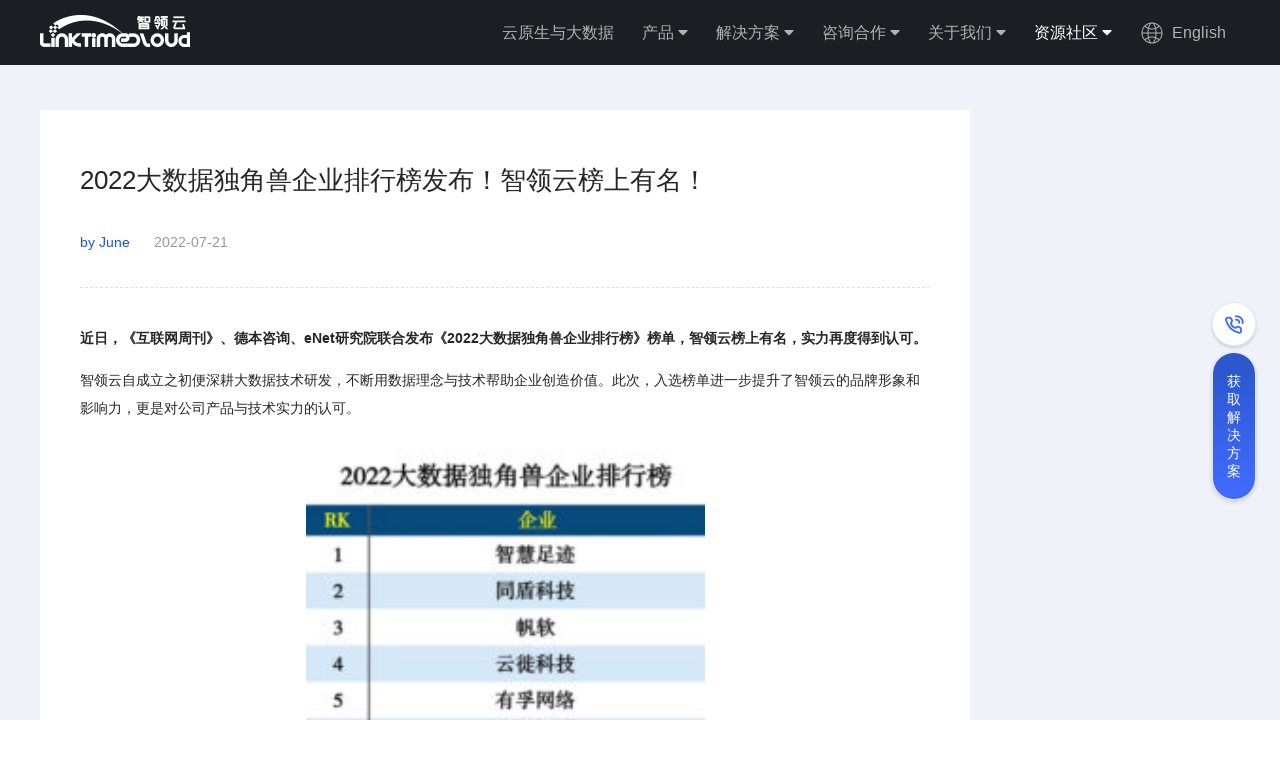

--- FILE ---
content_type: text/html; charset=UTF-8
request_url: https://www.linktimecloud.com/posts/6761
body_size: 17806
content:
  <!DOCTYPE html>
  <html lang="zh-Hans" class="post-template-default single single-post postid-6761 single-format-standard group-blog" page-slug="single" head-slug="blog">

  <head>
    <meta charset="UTF-8">

    <!--禁止转码-->
    <meta http-equiv="Cache-Control" content="no-transform" />
    <meta http-equiv="Cache-Control" content="no-siteapp" />
    <!-- <meta name="viewport" content="width=device-width, user-scalable=no"> -->

    <!--360优先使用chrome内核-->
    <meta http-equiv="X-UA-Compatible" content="IE=Edge,chrome=1">

    <meta name="renderer" content="webkit">
    <meta name="viewport" content="width=device-width, initial-scale=1, user-scalable=0, shrink-to-fit=no">
    <link type="favicon" rel="shortcut icon" href="https://www.linktimecloud.com/wp-content/themes/LinkTime/images/favicon.ico" />

    <meta name='robots' content='index, follow, max-image-preview:large, max-snippet:-1, max-video-preview:-1' />

	<!-- This site is optimized with the Yoast SEO plugin v24.5 - https://yoast.com/wordpress/plugins/seo/ -->
	<title>2022大数据独角兽企业排行榜发布！智领云榜上有名！ - BDOS 大数据操作系统</title>
	<link rel="canonical" href="https://www.linktimecloud.com/posts/6761" />
	<meta property="og:locale" content="zh_CN" />
	<meta property="og:type" content="article" />
	<meta property="og:title" content="2022大数据独角兽企业排行榜发布！智领云榜上有名！ - BDOS 大数据操作系统" />
	<meta property="og:description" content="近日，《..." />
	<meta property="og:url" content="https://www.linktimecloud.com/posts/6761" />
	<meta property="og:site_name" content="BDOS 大数据操作系统" />
	<meta property="article:published_time" content="2022-07-21T10:24:06+00:00" />
	<meta property="article:modified_time" content="2022-07-21T10:24:07+00:00" />
	<meta property="og:image" content="https://www.linktimecloud.com/wp-content/uploads/2021/07/VCG211101630705.jpg" />
	<meta property="og:image:width" content="1024" />
	<meta property="og:image:height" content="819" />
	<meta property="og:image:type" content="image/jpeg" />
	<meta name="author" content="June" />
	<meta name="twitter:card" content="summary_large_image" />
	<meta name="twitter:label1" content="作者" />
	<meta name="twitter:data1" content="June" />
	<meta name="twitter:label2" content="预计阅读时间" />
	<meta name="twitter:data2" content="1 分" />
	<script type="application/ld+json" class="yoast-schema-graph">{"@context":"https://schema.org","@graph":[{"@type":"Article","@id":"https://www.linktimecloud.com/posts/6761#article","isPartOf":{"@id":"https://www.linktimecloud.com/posts/6761"},"author":{"name":"June","@id":"https://www.linktimecloud.com/#/schema/person/eec3a12d836d0bb912e6177f8b6100e0"},"headline":"2022大数据独角兽企业排行榜发布！智领云榜上有名！","datePublished":"2022-07-21T10:24:06+00:00","dateModified":"2022-07-21T10:24:07+00:00","mainEntityOfPage":{"@id":"https://www.linktimecloud.com/posts/6761"},"wordCount":21,"commentCount":0,"publisher":{"@id":"https://www.linktimecloud.com/#organization"},"image":{"@id":"https://www.linktimecloud.com/posts/6761#primaryimage"},"thumbnailUrl":"https://www.linktimecloud.com/wp-content/uploads/2021/07/VCG211101630705.jpg","articleSection":["动态/案例","新闻/动态"],"inLanguage":"zh-Hans","potentialAction":[{"@type":"CommentAction","name":"Comment","target":["https://www.linktimecloud.com/posts/6761#respond"]}]},{"@type":"WebPage","@id":"https://www.linktimecloud.com/posts/6761","url":"https://www.linktimecloud.com/posts/6761","name":"2022大数据独角兽企业排行榜发布！智领云榜上有名！ - BDOS 大数据操作系统","isPartOf":{"@id":"https://www.linktimecloud.com/#website"},"primaryImageOfPage":{"@id":"https://www.linktimecloud.com/posts/6761#primaryimage"},"image":{"@id":"https://www.linktimecloud.com/posts/6761#primaryimage"},"thumbnailUrl":"https://www.linktimecloud.com/wp-content/uploads/2021/07/VCG211101630705.jpg","datePublished":"2022-07-21T10:24:06+00:00","dateModified":"2022-07-21T10:24:07+00:00","breadcrumb":{"@id":"https://www.linktimecloud.com/posts/6761#breadcrumb"},"inLanguage":"zh-Hans","potentialAction":[{"@type":"ReadAction","target":["https://www.linktimecloud.com/posts/6761"]}]},{"@type":"ImageObject","inLanguage":"zh-Hans","@id":"https://www.linktimecloud.com/posts/6761#primaryimage","url":"https://www.linktimecloud.com/wp-content/uploads/2021/07/VCG211101630705.jpg","contentUrl":"https://www.linktimecloud.com/wp-content/uploads/2021/07/VCG211101630705.jpg","width":1024,"height":819,"caption":"0um6uAMh7efk5dVqubOKM1OZg9r0fVRN+SN316ZeiF3O6R3iW9yzy8UAy5jxOBlGV9DSbWdMzNWlLa9mqNLEjcyMqwodKvV6kPl2TnoMzpSO9DcYafmwqR+y+HuYYL5QCf0AN8syzKc7vN8fo2Auek+UfxwCDmY7rpn1FbB7E+0pMXmPxK/AkpsiOZogRGos4KTaJkMQpZi23mqfy3mmoemhFEFmtDKFtNJqOn8LV5lxLIr8YEsbUrA21rNbYHNAoX4cepQIdPw="},{"@type":"BreadcrumbList","@id":"https://www.linktimecloud.com/posts/6761#breadcrumb","itemListElement":[{"@type":"ListItem","position":1,"name":"Home","item":"https://www.linktimecloud.com/"},{"@type":"ListItem","position":2,"name":"资源社区&#8211;BDOS大数据操作系统","item":"https://www.linktimecloud.com/blog"},{"@type":"ListItem","position":3,"name":"2022大数据独角兽企业排行榜发布！智领云榜上有名！"}]},{"@type":"WebSite","@id":"https://www.linktimecloud.com/#website","url":"https://www.linktimecloud.com/","name":"智领云 LinkTime Cloud","description":"智领云LinkTime Cloud","publisher":{"@id":"https://www.linktimecloud.com/#organization"},"potentialAction":[{"@type":"SearchAction","target":{"@type":"EntryPoint","urlTemplate":"https://www.linktimecloud.com/?s={search_term_string}"},"query-input":{"@type":"PropertyValueSpecification","valueRequired":true,"valueName":"search_term_string"}}],"inLanguage":"zh-Hans"},{"@type":"Organization","@id":"https://www.linktimecloud.com/#organization","name":"武汉智领云科技有限公司 LinkTime Cloud","url":"https://www.linktimecloud.com/","logo":{"@type":"ImageObject","inLanguage":"zh-Hans","@id":"https://www.linktimecloud.com/#/schema/logo/image/","url":"https://www.linktimecloud.com/wp-content/uploads/2018/10/2.png","contentUrl":"https://www.linktimecloud.com/wp-content/uploads/2018/10/2.png","width":1000,"height":500,"caption":"武汉智领云科技有限公司 LinkTime Cloud"},"image":{"@id":"https://www.linktimecloud.com/#/schema/logo/image/"}},{"@type":"Person","@id":"https://www.linktimecloud.com/#/schema/person/eec3a12d836d0bb912e6177f8b6100e0","name":"June","image":{"@type":"ImageObject","inLanguage":"zh-Hans","@id":"https://www.linktimecloud.com/#/schema/person/image/","url":"https://secure.gravatar.com/avatar/19cf957d234483abda8b100ff1450a86?s=96&d=mm&r=g","contentUrl":"https://secure.gravatar.com/avatar/19cf957d234483abda8b100ff1450a86?s=96&d=mm&r=g","caption":"June"},"sameAs":["justin"],"url":"https://www.linktimecloud.com/posts/author/june"}]}</script>
	<!-- / Yoast SEO plugin. -->


<link rel='dns-prefetch' href='//use.fontawesome.com' />
<link rel="alternate" type="application/rss+xml" title="BDOS 大数据操作系统 &raquo; Feed" href="https://www.linktimecloud.com/feed" />
<link rel="alternate" type="application/rss+xml" title="BDOS 大数据操作系统 &raquo; 评论 Feed" href="https://www.linktimecloud.com/comments/feed" />
<link rel="alternate" type="application/rss+xml" title="BDOS 大数据操作系统 &raquo; 2022大数据独角兽企业排行榜发布！智领云榜上有名！ 评论 Feed" href="https://www.linktimecloud.com/posts/6761/feed" />
<script type="text/javascript">
/* <![CDATA[ */
window._wpemojiSettings = {"baseUrl":"https:\/\/s.w.org\/images\/core\/emoji\/15.0.3\/72x72\/","ext":".png","svgUrl":"https:\/\/s.w.org\/images\/core\/emoji\/15.0.3\/svg\/","svgExt":".svg","source":{"concatemoji":"https:\/\/www.linktimecloud.com\/wp-includes\/js\/wp-emoji-release.min.js?ver=6.5.7&themever=6.5.8"}};
/*! This file is auto-generated */
!function(i,n){var o,s,e;function c(e){try{var t={supportTests:e,timestamp:(new Date).valueOf()};sessionStorage.setItem(o,JSON.stringify(t))}catch(e){}}function p(e,t,n){e.clearRect(0,0,e.canvas.width,e.canvas.height),e.fillText(t,0,0);var t=new Uint32Array(e.getImageData(0,0,e.canvas.width,e.canvas.height).data),r=(e.clearRect(0,0,e.canvas.width,e.canvas.height),e.fillText(n,0,0),new Uint32Array(e.getImageData(0,0,e.canvas.width,e.canvas.height).data));return t.every(function(e,t){return e===r[t]})}function u(e,t,n){switch(t){case"flag":return n(e,"\ud83c\udff3\ufe0f\u200d\u26a7\ufe0f","\ud83c\udff3\ufe0f\u200b\u26a7\ufe0f")?!1:!n(e,"\ud83c\uddfa\ud83c\uddf3","\ud83c\uddfa\u200b\ud83c\uddf3")&&!n(e,"\ud83c\udff4\udb40\udc67\udb40\udc62\udb40\udc65\udb40\udc6e\udb40\udc67\udb40\udc7f","\ud83c\udff4\u200b\udb40\udc67\u200b\udb40\udc62\u200b\udb40\udc65\u200b\udb40\udc6e\u200b\udb40\udc67\u200b\udb40\udc7f");case"emoji":return!n(e,"\ud83d\udc26\u200d\u2b1b","\ud83d\udc26\u200b\u2b1b")}return!1}function f(e,t,n){var r="undefined"!=typeof WorkerGlobalScope&&self instanceof WorkerGlobalScope?new OffscreenCanvas(300,150):i.createElement("canvas"),a=r.getContext("2d",{willReadFrequently:!0}),o=(a.textBaseline="top",a.font="600 32px Arial",{});return e.forEach(function(e){o[e]=t(a,e,n)}),o}function t(e){var t=i.createElement("script");t.src=e,t.defer=!0,i.head.appendChild(t)}"undefined"!=typeof Promise&&(o="wpEmojiSettingsSupports",s=["flag","emoji"],n.supports={everything:!0,everythingExceptFlag:!0},e=new Promise(function(e){i.addEventListener("DOMContentLoaded",e,{once:!0})}),new Promise(function(t){var n=function(){try{var e=JSON.parse(sessionStorage.getItem(o));if("object"==typeof e&&"number"==typeof e.timestamp&&(new Date).valueOf()<e.timestamp+604800&&"object"==typeof e.supportTests)return e.supportTests}catch(e){}return null}();if(!n){if("undefined"!=typeof Worker&&"undefined"!=typeof OffscreenCanvas&&"undefined"!=typeof URL&&URL.createObjectURL&&"undefined"!=typeof Blob)try{var e="postMessage("+f.toString()+"("+[JSON.stringify(s),u.toString(),p.toString()].join(",")+"));",r=new Blob([e],{type:"text/javascript"}),a=new Worker(URL.createObjectURL(r),{name:"wpTestEmojiSupports"});return void(a.onmessage=function(e){c(n=e.data),a.terminate(),t(n)})}catch(e){}c(n=f(s,u,p))}t(n)}).then(function(e){for(var t in e)n.supports[t]=e[t],n.supports.everything=n.supports.everything&&n.supports[t],"flag"!==t&&(n.supports.everythingExceptFlag=n.supports.everythingExceptFlag&&n.supports[t]);n.supports.everythingExceptFlag=n.supports.everythingExceptFlag&&!n.supports.flag,n.DOMReady=!1,n.readyCallback=function(){n.DOMReady=!0}}).then(function(){return e}).then(function(){var e;n.supports.everything||(n.readyCallback(),(e=n.source||{}).concatemoji?t(e.concatemoji):e.wpemoji&&e.twemoji&&(t(e.twemoji),t(e.wpemoji)))}))}((window,document),window._wpemojiSettings);
/* ]]> */
</script>
		<style id="content-control-block-styles">
			@media (max-width: 640px) {
	.cc-hide-on-mobile {
		display: none !important;
	}
}
@media (min-width: 641px) and (max-width: 920px) {
	.cc-hide-on-tablet {
		display: none !important;
	}
}
@media (min-width: 921px) and (max-width: 1440px) {
	.cc-hide-on-desktop {
		display: none !important;
	}
}		</style>
		<style id='wp-emoji-styles-inline-css' type='text/css'>

	img.wp-smiley, img.emoji {
		display: inline !important;
		border: none !important;
		box-shadow: none !important;
		height: 1em !important;
		width: 1em !important;
		margin: 0 0.07em !important;
		vertical-align: -0.1em !important;
		background: none !important;
		padding: 0 !important;
	}
</style>
<link rel='stylesheet' id='wp-block-library-css' href='https://www.linktimecloud.com/wp-includes/css/dist/block-library/style.min.css?ver=6.5.7&#038;themever=6.5.8' type='text/css' media='all' />
<link rel='stylesheet' id='my-custom-block-frontend-css-css' href='https://www.linktimecloud.com/wp-content/plugins/wpdm-gutenberg-blocks/build/style.css?ver=6.5.7&#038;themever=6.5.8' type='text/css' media='all' />
<link rel='stylesheet' id='content-control-block-styles-css' href='https://www.linktimecloud.com/wp-content/plugins/content-control/dist/style-block-editor.css?ver=2.6.5&#038;themever=6.5.8' type='text/css' media='all' />
<style id='classic-theme-styles-inline-css' type='text/css'>
/*! This file is auto-generated */
.wp-block-button__link{color:#fff;background-color:#32373c;border-radius:9999px;box-shadow:none;text-decoration:none;padding:calc(.667em + 2px) calc(1.333em + 2px);font-size:1.125em}.wp-block-file__button{background:#32373c;color:#fff;text-decoration:none}
</style>
<style id='global-styles-inline-css' type='text/css'>
body{--wp--preset--color--black: #000000;--wp--preset--color--cyan-bluish-gray: #abb8c3;--wp--preset--color--white: #ffffff;--wp--preset--color--pale-pink: #f78da7;--wp--preset--color--vivid-red: #cf2e2e;--wp--preset--color--luminous-vivid-orange: #ff6900;--wp--preset--color--luminous-vivid-amber: #fcb900;--wp--preset--color--light-green-cyan: #7bdcb5;--wp--preset--color--vivid-green-cyan: #00d084;--wp--preset--color--pale-cyan-blue: #8ed1fc;--wp--preset--color--vivid-cyan-blue: #0693e3;--wp--preset--color--vivid-purple: #9b51e0;--wp--preset--gradient--vivid-cyan-blue-to-vivid-purple: linear-gradient(135deg,rgba(6,147,227,1) 0%,rgb(155,81,224) 100%);--wp--preset--gradient--light-green-cyan-to-vivid-green-cyan: linear-gradient(135deg,rgb(122,220,180) 0%,rgb(0,208,130) 100%);--wp--preset--gradient--luminous-vivid-amber-to-luminous-vivid-orange: linear-gradient(135deg,rgba(252,185,0,1) 0%,rgba(255,105,0,1) 100%);--wp--preset--gradient--luminous-vivid-orange-to-vivid-red: linear-gradient(135deg,rgba(255,105,0,1) 0%,rgb(207,46,46) 100%);--wp--preset--gradient--very-light-gray-to-cyan-bluish-gray: linear-gradient(135deg,rgb(238,238,238) 0%,rgb(169,184,195) 100%);--wp--preset--gradient--cool-to-warm-spectrum: linear-gradient(135deg,rgb(74,234,220) 0%,rgb(151,120,209) 20%,rgb(207,42,186) 40%,rgb(238,44,130) 60%,rgb(251,105,98) 80%,rgb(254,248,76) 100%);--wp--preset--gradient--blush-light-purple: linear-gradient(135deg,rgb(255,206,236) 0%,rgb(152,150,240) 100%);--wp--preset--gradient--blush-bordeaux: linear-gradient(135deg,rgb(254,205,165) 0%,rgb(254,45,45) 50%,rgb(107,0,62) 100%);--wp--preset--gradient--luminous-dusk: linear-gradient(135deg,rgb(255,203,112) 0%,rgb(199,81,192) 50%,rgb(65,88,208) 100%);--wp--preset--gradient--pale-ocean: linear-gradient(135deg,rgb(255,245,203) 0%,rgb(182,227,212) 50%,rgb(51,167,181) 100%);--wp--preset--gradient--electric-grass: linear-gradient(135deg,rgb(202,248,128) 0%,rgb(113,206,126) 100%);--wp--preset--gradient--midnight: linear-gradient(135deg,rgb(2,3,129) 0%,rgb(40,116,252) 100%);--wp--preset--font-size--small: 13px;--wp--preset--font-size--medium: 20px;--wp--preset--font-size--large: 36px;--wp--preset--font-size--x-large: 42px;--wp--preset--spacing--20: 0.44rem;--wp--preset--spacing--30: 0.67rem;--wp--preset--spacing--40: 1rem;--wp--preset--spacing--50: 1.5rem;--wp--preset--spacing--60: 2.25rem;--wp--preset--spacing--70: 3.38rem;--wp--preset--spacing--80: 5.06rem;--wp--preset--shadow--natural: 6px 6px 9px rgba(0, 0, 0, 0.2);--wp--preset--shadow--deep: 12px 12px 50px rgba(0, 0, 0, 0.4);--wp--preset--shadow--sharp: 6px 6px 0px rgba(0, 0, 0, 0.2);--wp--preset--shadow--outlined: 6px 6px 0px -3px rgba(255, 255, 255, 1), 6px 6px rgba(0, 0, 0, 1);--wp--preset--shadow--crisp: 6px 6px 0px rgba(0, 0, 0, 1);}:where(.is-layout-flex){gap: 0.5em;}:where(.is-layout-grid){gap: 0.5em;}body .is-layout-flex{display: flex;}body .is-layout-flex{flex-wrap: wrap;align-items: center;}body .is-layout-flex > *{margin: 0;}body .is-layout-grid{display: grid;}body .is-layout-grid > *{margin: 0;}:where(.wp-block-columns.is-layout-flex){gap: 2em;}:where(.wp-block-columns.is-layout-grid){gap: 2em;}:where(.wp-block-post-template.is-layout-flex){gap: 1.25em;}:where(.wp-block-post-template.is-layout-grid){gap: 1.25em;}.has-black-color{color: var(--wp--preset--color--black) !important;}.has-cyan-bluish-gray-color{color: var(--wp--preset--color--cyan-bluish-gray) !important;}.has-white-color{color: var(--wp--preset--color--white) !important;}.has-pale-pink-color{color: var(--wp--preset--color--pale-pink) !important;}.has-vivid-red-color{color: var(--wp--preset--color--vivid-red) !important;}.has-luminous-vivid-orange-color{color: var(--wp--preset--color--luminous-vivid-orange) !important;}.has-luminous-vivid-amber-color{color: var(--wp--preset--color--luminous-vivid-amber) !important;}.has-light-green-cyan-color{color: var(--wp--preset--color--light-green-cyan) !important;}.has-vivid-green-cyan-color{color: var(--wp--preset--color--vivid-green-cyan) !important;}.has-pale-cyan-blue-color{color: var(--wp--preset--color--pale-cyan-blue) !important;}.has-vivid-cyan-blue-color{color: var(--wp--preset--color--vivid-cyan-blue) !important;}.has-vivid-purple-color{color: var(--wp--preset--color--vivid-purple) !important;}.has-black-background-color{background-color: var(--wp--preset--color--black) !important;}.has-cyan-bluish-gray-background-color{background-color: var(--wp--preset--color--cyan-bluish-gray) !important;}.has-white-background-color{background-color: var(--wp--preset--color--white) !important;}.has-pale-pink-background-color{background-color: var(--wp--preset--color--pale-pink) !important;}.has-vivid-red-background-color{background-color: var(--wp--preset--color--vivid-red) !important;}.has-luminous-vivid-orange-background-color{background-color: var(--wp--preset--color--luminous-vivid-orange) !important;}.has-luminous-vivid-amber-background-color{background-color: var(--wp--preset--color--luminous-vivid-amber) !important;}.has-light-green-cyan-background-color{background-color: var(--wp--preset--color--light-green-cyan) !important;}.has-vivid-green-cyan-background-color{background-color: var(--wp--preset--color--vivid-green-cyan) !important;}.has-pale-cyan-blue-background-color{background-color: var(--wp--preset--color--pale-cyan-blue) !important;}.has-vivid-cyan-blue-background-color{background-color: var(--wp--preset--color--vivid-cyan-blue) !important;}.has-vivid-purple-background-color{background-color: var(--wp--preset--color--vivid-purple) !important;}.has-black-border-color{border-color: var(--wp--preset--color--black) !important;}.has-cyan-bluish-gray-border-color{border-color: var(--wp--preset--color--cyan-bluish-gray) !important;}.has-white-border-color{border-color: var(--wp--preset--color--white) !important;}.has-pale-pink-border-color{border-color: var(--wp--preset--color--pale-pink) !important;}.has-vivid-red-border-color{border-color: var(--wp--preset--color--vivid-red) !important;}.has-luminous-vivid-orange-border-color{border-color: var(--wp--preset--color--luminous-vivid-orange) !important;}.has-luminous-vivid-amber-border-color{border-color: var(--wp--preset--color--luminous-vivid-amber) !important;}.has-light-green-cyan-border-color{border-color: var(--wp--preset--color--light-green-cyan) !important;}.has-vivid-green-cyan-border-color{border-color: var(--wp--preset--color--vivid-green-cyan) !important;}.has-pale-cyan-blue-border-color{border-color: var(--wp--preset--color--pale-cyan-blue) !important;}.has-vivid-cyan-blue-border-color{border-color: var(--wp--preset--color--vivid-cyan-blue) !important;}.has-vivid-purple-border-color{border-color: var(--wp--preset--color--vivid-purple) !important;}.has-vivid-cyan-blue-to-vivid-purple-gradient-background{background: var(--wp--preset--gradient--vivid-cyan-blue-to-vivid-purple) !important;}.has-light-green-cyan-to-vivid-green-cyan-gradient-background{background: var(--wp--preset--gradient--light-green-cyan-to-vivid-green-cyan) !important;}.has-luminous-vivid-amber-to-luminous-vivid-orange-gradient-background{background: var(--wp--preset--gradient--luminous-vivid-amber-to-luminous-vivid-orange) !important;}.has-luminous-vivid-orange-to-vivid-red-gradient-background{background: var(--wp--preset--gradient--luminous-vivid-orange-to-vivid-red) !important;}.has-very-light-gray-to-cyan-bluish-gray-gradient-background{background: var(--wp--preset--gradient--very-light-gray-to-cyan-bluish-gray) !important;}.has-cool-to-warm-spectrum-gradient-background{background: var(--wp--preset--gradient--cool-to-warm-spectrum) !important;}.has-blush-light-purple-gradient-background{background: var(--wp--preset--gradient--blush-light-purple) !important;}.has-blush-bordeaux-gradient-background{background: var(--wp--preset--gradient--blush-bordeaux) !important;}.has-luminous-dusk-gradient-background{background: var(--wp--preset--gradient--luminous-dusk) !important;}.has-pale-ocean-gradient-background{background: var(--wp--preset--gradient--pale-ocean) !important;}.has-electric-grass-gradient-background{background: var(--wp--preset--gradient--electric-grass) !important;}.has-midnight-gradient-background{background: var(--wp--preset--gradient--midnight) !important;}.has-small-font-size{font-size: var(--wp--preset--font-size--small) !important;}.has-medium-font-size{font-size: var(--wp--preset--font-size--medium) !important;}.has-large-font-size{font-size: var(--wp--preset--font-size--large) !important;}.has-x-large-font-size{font-size: var(--wp--preset--font-size--x-large) !important;}
.wp-block-navigation a:where(:not(.wp-element-button)){color: inherit;}
:where(.wp-block-post-template.is-layout-flex){gap: 1.25em;}:where(.wp-block-post-template.is-layout-grid){gap: 1.25em;}
:where(.wp-block-columns.is-layout-flex){gap: 2em;}:where(.wp-block-columns.is-layout-grid){gap: 2em;}
.wp-block-pullquote{font-size: 1.5em;line-height: 1.6;}
</style>
<link rel='stylesheet' id='wpdm-font-awesome-css' href='https://use.fontawesome.com/releases/v6.1.1/css/all.css?ver=6.5.7&#038;themever=6.5.8' type='text/css' media='all' />
<link rel='stylesheet' id='wpdm-front-bootstrap-css' href='https://www.linktimecloud.com/wp-content/plugins/download-manager/assets/bootstrap/css/bootstrap.min.css?ver=6.5.7&#038;themever=6.5.8' type='text/css' media='all' />
<link rel='stylesheet' id='wpdm-front-css' href='https://www.linktimecloud.com/wp-content/plugins/download-manager/assets/css/front.css?ver=6.5.7&#038;themever=6.5.8' type='text/css' media='all' />
<link rel='stylesheet' id='linktime_template-style-css' href='https://www.linktimecloud.com/wp-content/themes/LinkTime/style.css?ver=6.5.7&#038;themever=6.5.8' type='text/css' media='all' />
<script type="text/javascript" src="https://www.linktimecloud.com/wp-includes/js/jquery/jquery.min.js?ver=3.7.1&amp;themever=6.5.8" id="jquery-core-js"></script>
<script type="text/javascript" src="https://www.linktimecloud.com/wp-includes/js/jquery/jquery-migrate.min.js?ver=3.4.1&amp;themever=6.5.8" id="jquery-migrate-js"></script>
<script type="text/javascript" src="https://www.linktimecloud.com/wp-content/plugins/download-manager/assets/bootstrap/js/bootstrap.bundle.min.js?ver=6.5.7&amp;themever=6.5.8" id="wpdm-front-bootstrap-js"></script>
<script type="text/javascript" id="wpdm-frontjs-js-extra">
/* <![CDATA[ */
var wpdm_url = {"home":"https:\/\/www.linktimecloud.com\/","site":"https:\/\/www.linktimecloud.com\/","ajax":"https:\/\/www.linktimecloud.com\/wp-admin\/admin-ajax.php"};
var wpdm_js = {"spinner":"<i class=\"fas fa-sun fa-spin\"><\/i>"};
/* ]]> */
</script>
<script type="text/javascript" src="https://www.linktimecloud.com/wp-content/plugins/download-manager/assets/js/front.js?ver=6.2.2&amp;themever=6.5.8" id="wpdm-frontjs-js"></script>
<link rel="https://api.w.org/" href="https://www.linktimecloud.com/wp-json/" /><link rel="alternate" type="application/json" href="https://www.linktimecloud.com/wp-json/wp/v2/posts/6761" /><link rel="EditURI" type="application/rsd+xml" title="RSD" href="https://www.linktimecloud.com/xmlrpc.php?rsd" />
<meta name="generator" content="WordPress 6.5.7" />
<link rel='shortlink' href='https://www.linktimecloud.com/?p=6761' />
<link rel="alternate" type="application/json+oembed" href="https://www.linktimecloud.com/wp-json/oembed/1.0/embed?url=https%3A%2F%2Fwww.linktimecloud.com%2Fposts%2F6761" />
<link rel="alternate" type="text/xml+oembed" href="https://www.linktimecloud.com/wp-json/oembed/1.0/embed?url=https%3A%2F%2Fwww.linktimecloud.com%2Fposts%2F6761&#038;format=xml" />
<link rel="pingback" href="https://www.linktimecloud.com/xmlrpc.php"><style type="text/css">.recentcomments a{display:inline !important;padding:0 !important;margin:0 !important;}</style><meta name="generator" content="WordPress Download Manager 6.2.2" />
                <link href="https://fonts.googleapis.com/css2?family=Rubik" rel="stylesheet">
        <style>
            .w3eden .fetfont,
            .w3eden .btn,
            .w3eden .btn.wpdm-front h3.title,
            .w3eden .wpdm-social-lock-box .IN-widget a span:last-child,
            .w3eden .card-header,
            .w3eden .card-footer,
            .w3eden .badge,
            .w3eden .label,
            .w3eden .table,
            .w3eden .card-body,
            .w3eden .wpdm-frontend-tabs a,
            .w3eden .alert:before,
            .w3eden .discount-msg,
            .w3eden .panel.dashboard-panel h3,
            .w3eden #wpdm-dashboard-sidebar .list-group-item,
            .w3eden #package-description .wp-switch-editor,
            .w3eden .w3eden.author-dashbboard .nav.nav-tabs li a,
            .w3eden .wpdm_cart thead th,
            .w3eden #csp .list-group-item,
            .w3eden .modal-title {
                font-family: Rubik, -apple-system, BlinkMacSystemFont, "Segoe UI", Roboto, Helvetica, Arial, sans-serif, "Apple Color Emoji", "Segoe UI Emoji", "Segoe UI Symbol";
            }
            .w3eden .btn
            {
                font-weight: 800 !important;
            }
            .w3eden .btn {
                letter-spacing: 1px;
                text-transform: uppercase;
            }
            .w3eden #csp .list-group-item {
                text-transform: unset;
            }


        </style>
            <style>
        /* WPDM Link Template Styles */        </style>
                <style>

            :root {
                --color-primary: #4a8eff;
                --color-primary-rgb: 74, 142, 255;
                --color-primary-hover: #4a8eff;
                --color-primary-active: #4a8eff;
                --color-secondary: #4a8eff;
                --color-secondary-rgb: 74, 142, 255;
                --color-secondary-hover: #4a8eff;
                --color-secondary-active: #4a8eff;
                --color-success: #18ce0f;
                --color-success-rgb: 24, 206, 15;
                --color-success-hover: #4a8eff;
                --color-success-active: #4a8eff;
                --color-info: #2CA8FF;
                --color-info-rgb: 44, 168, 255;
                --color-info-hover: #2CA8FF;
                --color-info-active: #2CA8FF;
                --color-warning: #f29e0f;
                --color-warning-rgb: 242, 158, 15;
                --color-warning-hover: orange;
                --color-warning-active: orange;
                --color-danger: #ff5062;
                --color-danger-rgb: 255, 80, 98;
                --color-danger-hover: #ff5062;
                --color-danger-active: #ff5062;
                --color-green: #30b570;
                --color-blue: #0073ff;
                --color-purple: #8557D3;
                --color-red: #ff5062;
                --color-muted: rgba(69, 89, 122, 0.6);
                --wpdm-font: "Rubik", -apple-system, BlinkMacSystemFont, "Segoe UI", Roboto, Helvetica, Arial, sans-serif, "Apple Color Emoji", "Segoe UI Emoji", "Segoe UI Symbol";
            }

            .wpdm-download-link.btn.btn-primary {
                border-radius: 4px;
            }


        </style>
                <script>
            function wpdm_rest_url(request) {
                return "https://www.linktimecloud.com/wp-json/wpdm/" + request;
            }
        </script>
        
    <link rel="stylesheet" href="https://www.linktimecloud.com/wp-content/themes/LinkTime/assets/bootstrap.min.css">
 <link rel="stylesheet" href="https://www.linktimecloud.com/wp-content/themes/LinkTime/assets/fontawesome-free-5.15.3-web/css/all.css">

 <link rel="stylesheet" href="https://www.linktimecloud.com/wp-content/themes/LinkTime/assets/fontawesome-free-5.15.3-web/css/v4-shims.css">

    <link rel="stylesheet" href="https://www.linktimecloud.com/wp-content/themes/LinkTime/assets/assets_web.css?v=6.5.8" type="text/css" media="all" />

  </head>

  <body>
    <div id="page" class="site" v-cloak>
      <header id="masthead" class="header">
        <div class="content-wrapper">
          <div class="logo-wrapper">
            <a href="https://www.linktimecloud.com/index.php">
              <img src="https://www.linktimecloud.com/wp-content/themes/LinkTime/images/logo.png" alt=""
                srcset="https://www.linktimecloud.com/wp-content/themes/LinkTime/images/logo.png 1x,
                  https://www.linktimecloud.com/wp-content/themes/LinkTime/images/logo@2x.png 2x"
                sizes="150px">
            </a>
          </div>
          <ul class="menu">
            <li head-slug="kubernetes-platform">
              <div class="content-wrapper">
                <a href="https://www.linktimecloud.com/kubernetes-platform">云原生与大数据</a>
              </div>
            </li>
            <!-- <li head-slug="middleground">
              <div class="content-wrapper">
                <a href="https://www.linktimecloud.com/data-platform-strategy">数据中台</a>
              </div>
            </li> -->
            <li head-slug="product">
              <div class="content-wrapper">
                <a href="#">产品</a>
                <i class="fa fa-caret-down" aria-hidden="true"></i>
              </div>
              <ul class="sub-menu">
                <li class="d-flex">
                  <a href="https://www.linktimecloud.com/kubernetes-data-platform">Kubernetes Data Platform</a>
                </li>
                <li><a href="https://www.linktimecloud.com/product-cloud">数据集成开发平台</a></li>
                <!-- <li><a href="https://www.linktimecloud.com/product-form" rel="noopener noreferrer">产品形态</a></li> -->
                <li><a href="https://www.linktimecloud.com/feature-online" rel="noopener noreferrer">数据门户</a></li>
                <!-- <li><a href="https://www.linktimecloud.com/data-platform">容器大数据平台</a></li> -->
                <!-- <li><a href="https://www.linktimecloud.com/cloud-platform">应用云平台</a></li> -->
                <!-- <li class="d-flex">
                  <a href="https://www.linktimecloud.com/bdosonline">BDOS Online</a>
                  <!== <img src="https://www.linktimecloud.com/wp-content/themes/LinkTime/images/bo-icon.svg" alt=""> ==>
                </li> -->
                <li class="d-flex">
                  <a href="https://www.linktimecloud.com/data-quality">数据质量平台</a>
                </li>
                
              </ul>
            </li>
            <li head-slug="solutions">
              <div class="content-wrapper">
                <a href="#">解决方案</a>
                <i class="fa fa-caret-down" aria-hidden="true"></i>
              </div>
              <div class='sub-menu-ul'>
                <ul class='menu-ul'>
                  <li class='ul-headline'>
                    应用场景
                  </li>
                  <li>
                    <a href="https://www.linktimecloud.com/application-onlinedata">在线敏捷数据应用开发</a>
                  </li>
                  <li class='ul-headline'>
                    场景化解决方案
                  </li>
                  <li>
                    <a href="https://www.linktimecloud.com/data-onchain">链上数据分析</a>
                  </li>
                  <li>
                    <a href="https://www.linktimecloud.com/loan-prediction">个人贷款违约预测</a>
                  </li>
                  <li>
                    <a href="https://www.linktimecloud.com/solutions-liveshow">直播平台弹幕分析</a>
                  </li>
                  <li class='ul-headline'>
                    DataOps
                  </li>
                  <li>
                    <a href="https://www.linktimecloud.com/dataops">云原生DataOps</a>
                  </li>
                </ul>
                <ul class='menu-ul-r'>
                  <li class='ul-headline'>
                    行业解决方案
                  </li>
                  <li>
                    <a href="https://www.linktimecloud.com/data-platform-strategy">数据中台解决方案</a>
                  </li>
                  <li>
                    <a href="https://www.linktimecloud.com/solutions-medical">大数据开发平台解决方案</a>
                  </li>
                  <li>
                    <a href="https://www.linktimecloud.com/solutions-education">在线大数据/人工智能教育解决方案</a>
                  </li>
                  <li>
                    <a href="https://www.linktimecloud.com/solutions-internet">物联网数据平台解决方案</a>
                  </li>
                  <li>
                    <a href="https://www.linktimecloud.com/solutions-security">金融行业数据研究平台解决方案</a>
                  </li>
                  <li>
                    <a href="https://www.linktimecloud.com/solutions-newretail">新零售行业数据中台解决方案</a>
                  </li>
                </ul>
              </div>
            </li>
            <li head-slug="service">
              <div class="content-wrapper">
                <a href="#">咨询合作</a>
                <i class="fa fa-caret-down"></i>
              </div>
              <ul class="sub-menu">
                <li><a href="https://www.linktimecloud.com/presale" rel="noopener noreferrer">售前咨询</a></li>
                <li><a href="https://www.linktimecloud.com/teamwork">合作伙伴</a></li>
                <li><a href="https://www.linktimecloud.com/feedback">数据问诊服务</a></li>
              </ul>
            </li>
            <li head-slug="us">
              <div class="content-wrapper">
                <a href="https://www.linktimecloud.com/about">关于我们</a>
                <i class="fa fa-caret-down" aria-hidden="true"></i>
              </div>
              <ul class="sub-menu">
                <li><a href="https://www.linktimecloud.com/about#section-company" rel="noopener noreferrer">公司介绍</a></li>
                <li><a href="https://www.linktimecloud.com/about#section-team" rel="noopener noreferrer">创始团队</a></li>
                <li><a href="https://www.linktimecloud.com/about#section-honor" rel="noopener noreferrer">发展历程</a></li>
                <li><a href="https://www.linktimecloud.com/about#section-contact" rel="noopener noreferrer">联系我们</a></li>
                <li><a href="https://www.linktimecloud.com/joinus" rel="noopener noreferrer">加入我们</a></li>
                <li><a href="https://www.linktimecloud.com/news" rel="noopener noreferrer">公司动态</a></li>
              </ul>
            </li>
            <li head-slug="blog">
              <div class="content-wrapper">
                <a href="#">资源社区</a>
                <i class="fa fa-caret-down" aria-hidden="true"></i>
              </div>
              <ul class="sub-menu">
                <li><a href="https://www.linktimecloud.com/blog" rel="noopener noreferrer">社区文章</a></li>
                <li><a href="https://www.linktimecloud.com/downloads" rel="noopener noreferrer">资源下载</a></li>
                <li><a href="https://www.linktimecloud.com/product-study" rel="noopener noreferrer">BDOS产品学习</a></li>
              </ul>
            </li>
            <!-- <li head-slug="feedback">
              <div class="content-wrapper">
                <a href="https://bo.linktimecloud.com/?utm_source=&refer=ltc_hp&refer_path=2022%e5%a4%a7%e6%95%b0%e6%8d%ae%e7%8b%ac%e8%a7%92%e5%85%bd%e4%bc%81%e4%b8%9a%e6%8e%92%e8%a1%8c%e6%a6%9c%e5%8f%91%e5%b8%83%ef%bc%81%e6%99%ba%e9%a2%86%e4%ba%91%e6%a6%9c%e4%b8%8a%e6%9c%89%e5%90%8d#/auth?user=demo&password=123456&auto=false" class="bg-experience _trackEvent" data-category="bo_link" data-action="click" target="_blank">
                  <p>立即体验</p>
                </a>
              </div>
              <div class="feedback-sub-menu">
                <ul class="feedback-menu">
                  <li class="feedback-ul-title">BDOS Online体验账号信息：</li>
                  <li class="feedback-ul">账号: demo，密码: 123456</li>
                  <li class="feedback-ul">该账号为体验账号，仅用于查看示例项目</li>
                  <!== <li class="feedback-ul">如需申请团队免费版本使用全量功能，请点击
                    <a class="feedback-ul__herf" href="https://bo.linktimecloud.com/?utm_source=&refer=ltc_hp&refer_path=2022%e5%a4%a7%e6%95%b0%e6%8d%ae%e7%8b%ac%e8%a7%92%e5%85%bd%e4%bc%81%e4%b8%9a%e6%8e%92%e8%a1%8c%e6%a6%9c%e5%8f%91%e5%b8%83%ef%bc%81%e6%99%ba%e9%a2%86%e4%ba%91%e6%a6%9c%e4%b8%8a%e6%9c%89%e5%90%8d#/auth?action=register&inviter=demo&cleartoken=true" target="_blank">
                      注册
                    </a>
                  </li> ==>
                </ul>
              </div>
            </li> -->
            <li>
              <div class="content-wrapper">
                <a id="sync-lang" class="d-flex justify-content-center align-items-center" href="https://en.linktimecloud.com/" target="_self">
                  <span></span>
                  English
                </a>
              </div>
            </li>
          </ul>
        </div>
      </header>
      <!-- #masthead -->
<div id="primary" class="content-area">
		<main id="main" class="site-main" role="main">
			<div class="section-blog">
				<div class="content-wrapper">
					<div class="blog-wrapper">
						<article id="post-6761" class="post-6761 post type-post status-publish format-standard has-post-thumbnail hentry category-news category-dataops-news">
  <!-- <div class="thumbnail-wrap">
    <img width="1024" height="819" src="https://www.linktimecloud.com/wp-content/uploads/2021/07/VCG211101630705.jpg" class="attachment-post-thumbnail size-post-thumbnail wp-post-image" alt="" decoding="async" fetchpriority="high" srcset="https://www.linktimecloud.com/wp-content/uploads/2021/07/VCG211101630705.jpg 1024w, https://www.linktimecloud.com/wp-content/uploads/2021/07/VCG211101630705-300x240.jpg 300w, https://www.linktimecloud.com/wp-content/uploads/2021/07/VCG211101630705-768x614.jpg 768w" sizes="(max-width: 1024px) 100vw, 1024px" />  </div> -->
  <h1 class="blog-title">2022大数据独角兽企业排行榜发布！智领云榜上有名！</h1>      <div class="blog-meta">
        <!-- <img alt='' src='https://secure.gravatar.com/avatar/19cf957d234483abda8b100ff1450a86?s=48&#038;d=mm&#038;r=g' srcset='https://secure.gravatar.com/avatar/19cf957d234483abda8b100ff1450a86?s=96&#038;d=mm&#038;r=g 2x' class='avatar avatar-48 photo' height='48' width='48' decoding='async'/> -->
        <div class="meta-wrapper">
          <span class="author"> 
            by <span class="author-name">June</span>
          </span>
          <span class="date">2022-07-21</span>
          <p>
          </p>
        </div>
      </div>
    
  <div class="blog-content">
    
<blockquote class="wp-block-quote is-layout-flow wp-block-quote-is-layout-flow"><p><strong>近日，《互联网周刊》、德本咨询、eNet研究院联合发布《2022大数据独角兽企业排行榜》榜单，智领云榜上有名，实力再度得到认可。</strong></p></blockquote>



<p>智领云自成立之初便深耕大数据技术研发，不断用数据理念与技术帮助企业创造价值。此次，入选榜单进一步提升了智领云的品牌形象和影响力，更是对公司产品与技术实力的认可。</p>



<div class="wp-block-image"><figure class="aligncenter size-large is-resized"><img decoding="async" src="https://www.linktimecloud.com/wp-content/uploads/2022/07/WechatIMG966-211x1024.jpg" alt="" class="wp-image-6763" width="399" height="1939" srcset="https://www.linktimecloud.com/wp-content/uploads/2022/07/WechatIMG966-211x1024.jpg 211w, https://www.linktimecloud.com/wp-content/uploads/2022/07/WechatIMG966-62x300.jpg 62w" sizes="(max-width: 399px) 100vw, 399px" /></figure></div>



<p>电影《点球成金》中，奥克兰运动家比利·比恩用大数据创建出一套魔球理论，并基于数据模型分析的结果选择上场球员，结果在颠覆球场传统惯例的同时，创造了20场连胜的纪录。</p>



<p>源于1953年一次会议的偶然机会，IBM与美国航空公司共同开发了Sabre中央订票系统。该系统不仅能够帮助乘客提前一年预订正确的航班，而且一旦登记乘客姓名，就将追踪他在旅程中的每一步，包括订餐、租车或者转机预订等行为数据。到20世纪60年代中期，Sabre成为最大的私有实时数据处理系统，其规模仅次于美国政府的系统。而在这之前，集中订票中心都需要一大批人通过纸张记录追踪每位旅行乘客。</p>



<p>数据与技术的魅力尽显于此。</p>



<p>近年来，随着国家加速数据要素市场建设，数据已然成为国家基础性战略资源。作为打造数字经济新优势，驱动生产方式、生活方式、治理方式变革的重要力量，大数据产业将迎来重大升级。</p>



<p><strong>客观条件不断优化</strong></p>



<p>当全球加速迈进以数据为关键生产要素的新时代时，中国正成为全球最大数据中心。相关数据显示，预计2025年我国数据总量将达48.6ZB，跃居世界第一，全球占比将超27%。在2022年中国国际大数据产业博览会上，工信部部长肖亚庆指出，近年来中国推动大数据产业发展取得明显成效，产业规模快速增长。“十三五”时期的大数据产业年均复合增长率超30%，2021年产业规模突破1.3万亿元，大数据产业链初步形成。</p>



<p>市场需求层面，数字化转型是近年来以及未来很长一段时间内的重要课题。随着大数据的广泛应用与资本的火爆跟进，一部分企业需要构建从0到1的数据分析与决策能力，而另外一部分企业也面临着产品升级的需求。政府、企业以及个人逐渐重视数据的价值，倾向于基于数据分析做出决策。</p>



<p>与此同时，大数据与各行各业的深度融合赋能国民经济社会发展。工业大数据以全生命周期管理深入能源、装备制造、化工、交通等现代工业体系；医疗大数据旨在将“大量的医疗数据”转化为可用的“医疗大数据”；金融大数据推动金融机构内部IT系统的重构和组织架构变革，以应对更多维、更大量、更迅速的业务挑战；新能源汽车领域的大数据则能够在提供更加智慧化服务的同时降低安全风险。融合应用成为大数据产业的发展重点。</p>



<p>国家政策层面，去年年底，《“十四五”数字经济发展规划》和《“十四五”大数据产业发展规划》推动了数据要素市场的规范化和生态构建。今年2月，“东数西算”工程正式启动；4月，中央财经委会议指出，要加强基础设施建设，布局新一代超算、云计算、人工智能平台、宽带基础网络等设施。数据作为其中的核心要素，辐射带动作用明显。</p>



<p><strong>让业务“活”起来</strong></p>



<p>数字经济需数据先行。“大数据”产业自2012年受到学术界关注，到现在已被层出不穷的新概念所淹没，但正是因为数据的积累与使用，应用场景的创新与拓展才成为可能。人工智能与大数据的深度融合，不仅能够帮助人们存储远超能力之上的大规模全量多源数据，而且能通过处理、分析，发现其中规律，从而助力制定最优解。</p>



<blockquote class="wp-block-quote is-layout-flow wp-block-quote-is-layout-flow"><p><strong>举例来说，智领云曾服务过这样一家企业客户，他们的主要业务是在线服装定制，弹性生产。最开始想做数据中台，我们的建议是一开始不要做一个大而全的中台，因为业务系统还在不断迭代，说不定中台设计完了，业务系统也变了。所以我们认为，找出最痛的痛点，比如广告的渠道分析和产品推荐，先在这两方面下功夫，形成相对独立的数据应用，然后再逐渐扩展新的数据应用和场景。</strong></p><p><strong>如此一来，智领云除了解决该企业的实际痛点外，还通过探索用户行为数据特点，并打通历史订单与销售数据，结合多方数据形成商品推荐的模型标准，将过去忽略的数据赋予商业价值，帮助客户获得更多的数据红利。</strong></p></blockquote>



<p>可以看到，数字化转型已经成为企业的必选项，在这一前提下，对所有企业来说，数据可视化、分析及决策变得尤为重要。目前，大数据市场发展主要有两方面：一是立足海量数据，围绕各类市场需求提供辅助性的服务；二是大数据技术与实体经济融合应用，在推动数字经济发展的同时，帮助政府提高治理能力与服务水平。</p>



<p>目前，大数据市场在地方政府、专业服务和医疗三个领域内发展迅速，在企业联动加强、行业内独角兽企业兴起的市场格局下，融合创新将不断涌现和持续深入。与此同时，数据供给的体量与质量、关键核心技术短板、数据链路冗长、数据安全等问题依然存在。因此，大数据厂商要让数据“会说话”，还要“有效说话”，以打通企业链路，盘活业务价值，就离不开健康良好的产研底座。</p>



<p><strong>结语</strong></p>



<p>一个可预见的数字世界迎面走来，而数据的价值正在让一切变得更具指导意义。未来我们将不断挖掘大数据的巨大潜力，扩大自身专业性和影响力，更好地支撑企业数字化建设，落地更多的数字化创新应用，不断探索大数据产业链的融合应用，为各行各业数字化转型提供可实践的方法论与经验，并致力于为大数据与行业的融合创新不断贡献自己的力量。</p>



<p>在入榜之际，恰逢智领云推出的全新重磅产品，即国内第⼀款纯K8s在线⼤数据平台BDOS Online全面升级，<strong>扫描下方二维码，</strong>全面了解该工具的功能和价值，<strong>免费注册享28天的使用权益。</strong></p>



<div class="wp-block-image"><figure class="aligncenter size-large is-resized"><img loading="lazy" decoding="async" src="https://www.linktimecloud.com/wp-content/uploads/2022/07/日常转载文章专用-1.png" alt="" class="wp-image-6764" width="172" height="172" srcset="https://www.linktimecloud.com/wp-content/uploads/2022/07/日常转载文章专用-1.png 500w, https://www.linktimecloud.com/wp-content/uploads/2022/07/日常转载文章专用-1-300x300.png 300w, https://www.linktimecloud.com/wp-content/uploads/2022/07/日常转载文章专用-1-150x150.png 150w" sizes="(max-width: 172px) 100vw, 172px" /></figure></div>



<p><strong>关于智领云</strong></p>



<p>武汉智领云科技有限公司成立于2016年8月，专注于云计算、大数据领域前沿技术的研发。公司创始团队成员来自于推特（Twitter）、苹果（Apple）和艺电（EA）等硅谷知名企业，是硅谷最早一批从事云计算和大数据研究与实践的技术专家，拥有十多年的云计算、大数据系统的系统架构和系统开发经验。公司作为拥有云计算、大数据领域核心技术的高科技企业获得了来自硅谷和国内知名投资人和投资机构的投资。公司于2019年4月获得线性资本数千万元pre-A轮融资，2020年7月获得由金沙江联合领投、线性资本跟投的数千万元A轮融资。</p>



<p>公司为企业级客户提供以云原生DataOps为底座的大数据平台数据中台/大数据平台数据中台系统解决方案；帮助企业搭建数据和AI中台实现云原生DataOps，轻松打造业务数据能力闭环，掌握全面、及时、更多维度的业务现状，提升数据驱动应用的迭代和发布速度；实现系统资产（人/资源/数据/应用） 在同一系统中的统一管理，建立数字化运营体系，并最终完成数据驱动的数字化转型。</p>



<p>公司在能源、教育、医疗健康、物联网、金融等行业同国内外很多知名企业和上市公司建立了合作关系，包括：D2IQ、埃克森美孚（中国）、一汽集团、极狐（GitLab中国）、南瑞信通、万达信息股份、中亦安图、深圳智宇、长江云通、湖北楚天云、万方数据股份、天喻教育、广州畅驿、上海和今、南京赛信等。公司与合作伙伴在多个领域中展开紧密的合作，充分利用各自的优势，共同为企业客户提供更有价值的云计算和大数据产品和技术服务。</p>
  </div><!-- .entry-content -->
</article><!-- #post-## --><div id="comments" class="comments-area">
	<div class="form-wrapper">
		<h2 class="title">留言</h2>
		<form action="#" class="reply-form">
			<div class="row">
				<div class="col-md-6">
					<input type="text" placeholder="称呼" id="reply-form-name" v-model="comment.author_name">
				</div>
				<div class="col-md-6">
					<input type="text" placeholder="邮箱" id="reply-form-email" v-model="comment.author_email">
				</div>
				<div class="col-md-12">
					<textarea name="" id="reply-form-content" v-model="comment.content" :placeholder="comment.placeholder"></textarea>
					<button @click="(e) => {submitReply(e)}" class="btn btn-submit">提交</button>
				</div>
			</div>
		</form>
	</div>

	<div class="comment-wrapper">
		<h2 class="title">评论</h2>
		<div v-for="(item, $index) of commentList" class="item" :key="$index">
			<p class="item-meta">
				<span class="author">
					${{item['author_name']}}
					<span v-if="item.parent !== 0" >回复 ${{idToContentMap[item.parent] !== undefined ? idToContentMap[item.parent]['author_name'] : ''}}</span>说
				</span>
				·
				<span class="date">${{item.date.slice(0, 10)}}</span>
				<span class="reply" @click="replyToOther(item.id)">
					<i class="fa fa-comment-o" aria-hidden="true"></i>
					<span>回复</span>
				</span>
			</p>

			<div class="item-content" v-html="item.content.rendered"></div>

			<p
				class="item-ref-content"
				v-if="item.parent !== 0"
				v-html="idToContentMap[item.parent] !== undefined ? idToContentMap[item.parent]['content'] : ''">
			</p>
		</div>
		<p v-if="!commentList.length" class="empty-msg">
			暂时还没有一条评论.
		</p>
	</div>
</div><!-- #comments -->					</div>
					<div class="blog-menu" v-if="blogs.length">	
						<ul>
							<li class="all">
								<a href="https://www.linktimecloud.com/blog">全部文章</a>
							</li>
							<li v-for="(item, $index) of blogs">
								<a :href="'https://www.linktimecloud.com/blog?type=' + item.name ">${{item.name}}</a>
							</li>
						</ul>
					</div>
				</div>

				<div class="blog-lightbox">
					<div class="snap-wrapper">
						<div class="snap-img-wrapper"></div>
						<div class="close-icon-btn"><i class="fa fa-close"></i></div>
					</div>
				</div><!-- lightbox -->
			</div>
		</main><!-- #main -->
	</div><!-- #primary -->
    <footer id="colophon" class="site-footer" role="contentinfo">
      <div class="section-2">
        <div class="content-wrapper">
          <div class="row no-gutters line-1">
            <div class="menu">
              <div class="menu-item">
                <div class="menu-title">
                  <a href="https://www.linktimecloud.com/kubernetes-platform">云原生与大数据</a>
                </div>
              </div>
              <div class="menu-item">
                <div class="menu-title">产品</div>
                <ul class="sub-menu">
                  <li>
                    <a href="https://www.linktimecloud.com/kubernetes-data-platform">Kubernetes Data Platform</a>
                  </li>
                  <li><a href="https://www.linktimecloud.com/product-cloud">数据集成开发平台</a></li>
                  <!-- <li><a href="https://www.linktimecloud.com/product-form">产品形态</a></li> -->
                  <li><a href="https://www.linktimecloud.com/feature-online">数据门户</a></li>
                  <!-- <li>
                    <a href="https://www.linktimecloud.com/bdosonline">BDOS Online</a>
                    <!== <img src="https://www.linktimecloud.com/wp-content/themes/LinkTime/images/bo-icon.svg" alt=""> ==>
                  </li> -->
                  <li>
                    <a href="https://www.linktimecloud.com/data-quality">数据质量平台</a>
                    <!-- <img src="https://www.linktimecloud.com/wp-content/themes/LinkTime/images/bo-icon.svg" alt=""> -->
                  </li>
                 
                  <!-- <li><a href="https://www.linktimecloud.com/data-platform">容器大数据平台</a></li> -->
                  <!-- <li><a href="https://www.linktimecloud.com/cloud-platform">应用云平台</a></li> -->
                </ul>
              </div>
              <div class="menu-item">
                <div class="menu-title">解决方案</div>
                <div class="menu-subs d-flex">
                  <ul class="sub-menu">
                    <li class="ul-headline">应用场景</li>
                    <li class="mr-4">
                      <a href="https://www.linktimecloud.com/application-onlinedata">在线敏捷数据应用开发</a>
                    </li>
                    <li class="ul-headline">场景化解决方案</li>
                    <li>
                      <a href="https://www.linktimecloud.com/data-onchain">链上数据分析</a>
                    </li>
                    <li>
                      <a href="https://www.linktimecloud.com/loan-prediction">个人贷款违约预测</a>
                    </li>
                    <li>
                      <a href="https://www.linktimecloud.com/solutions-liveshow">直播平台弹幕分析</a>
                    </li>
                    <li class="ul-headline">DataOps</li>
                    <li>
                      <a href="https://www.linktimecloud.com/dataops">云原生DataOps</a>
                    </li>
                    <!-- 暂时删除 -->
                    <!-- <li><a href="https://www.linktimecloud.com/solutions#data-collection">分布式数据集成及治理</a></li>
                    <li><a href="https://www.linktimecloud.com/solutions#machine-learning">数据探索</a></li>
                    <li><a href="https://www.linktimecloud.com/solutions#data-pipeline">高性能流数据处理</a></li>
                    <li><a href="https://www.linktimecloud.com/solutions#bigdata-platform">数据平台搭建</a></li> -->
                    <!-- <li class="ul-headline">行业</li>
                    <li><a href="https://www.linktimecloud.com/solutions-education">大数据在线教育</a></li>
                    <li><a href="https://www.linktimecloud.com/solutions-medical">医疗大数据平台</a></li>
                    <li><a href="https://www.linktimecloud.com/solutions-internet">物联网大数据</a></li>
                    <li><a href=" ">证券大数据</a></li>  -->
                  </ul>
                  <ul class="sub-menu-r">
                    <li class="ul-headline">行业解决方案</li>
                    <li><a href="https://www.linktimecloud.com/data-platform-strategy">数据中台</a></li>
                    <li><a href="https://www.linktimecloud.com/solutions-medical">大数据开发平台</a></li>
                    <li><a href="https://www.linktimecloud.com/solutions-education">在线大数据/人工智能教育</a></li>
                    <li><a href="https://www.linktimecloud.com/solutions-internet">物联网数据平台</a></li>
                    <li><a href="https://www.linktimecloud.com/solutions-security">金融行业数据研究平台</a></li>
                    <li><a href="https://www.linktimecloud.com/solutions-newretail">新零售行业数据中台</a></li>
                  </ul>
                </div>
              </div>
              <div class="menu-item">
                <div class="menu-title">咨询合作</div>
                <ul class="sub-menu">
                  <li><a href="https://www.linktimecloud.com/presale">售前咨询</a></li>
                  <!-- <li><a href="https://www.linktimecloud.com/tutorial">帮助与文档</a></li> -->
                  <li><a href="https://www.linktimecloud.com/teamwork">合作伙伴</a></li>
                  <li><a href="https://www.linktimecloud.com/feedback">数据问诊服务</a></li>
                </ul>
              </div>
              <div class="menu-item">
                <div class="menu-title">关于我们</div>
                <ul class="sub-menu">
                  <li><a href="https://www.linktimecloud.com/about#section-company">公司介绍</a></li>
                  <li><a href="https://www.linktimecloud.com/about#section-team">创始团队</a></li>
                  <li><a href="https://www.linktimecloud.com/about#section-honor">发展历程</a></li>
                  <li><a href="https://www.linktimecloud.com/about#section-contact">联系我们</a></li>
                  <li><a href="https://www.linktimecloud.com/joinus">加入我们</a></li>
                  <li><a href="https://www.linktimecloud.com/news">公司动态</a></li>
                </ul>
              </div>
              <div class="menu-item">
                <div class="menu-title">资源社区</div>
                <ul class="sub-menu">
                  <li><a href="https://www.linktimecloud.com/blog">社区文章</a></li>
                  <li><a href="https://www.linktimecloud.com/downloads">资源下载</a></li>
                  <li><a href="https://www.linktimecloud.com/product-study">BDOS产品学习</a></li>
                </ul>
              </div>
            </div>
            <div class="presale">
              <div class="inline-block presale-items">
                <p class="title">
                  咨询服务热线
                </p>
                <div class="tel">400-8040-019<br>027-87599408</div>
                <!-- <div class="presale-items-btn">
                  <a href="https://bo.linktimecloud.com/?utm_source=&refer=ltc_hp&refer_path=2022%e5%a4%a7%e6%95%b0%e6%8d%ae%e7%8b%ac%e8%a7%92%e5%85%bd%e4%bc%81%e4%b8%9a%e6%8e%92%e8%a1%8c%e6%a6%9c%e5%8f%91%e5%b8%83%ef%bc%81%e6%99%ba%e9%a2%86%e4%ba%91%e6%a6%9c%e4%b8%8a%e6%9c%89%e5%90%8d#/auth?user=demo&password=123456&auto=false" class="bg-experience _trackEvent" data-category="bo_link" data-action="click" target="_blank">
                    <p>立即体验 BDOS Online</p>
                  </a>
                </div> -->
                <div class="weixin d-flex justify-content-start align-items-center">
                  <div class="weixin-img">
                    <img src="https://linktime-public.oss-cn-qingdao.aliyuncs.com/Linktime-blog/wechat-group/linktime-wechat.png" alt="">
                  </div>
                  <div class="weixin-title">微信扫一扫<br>关注智领云公众号</div>
                </div>
              </div>
            </div>
          </div>
          <div class="line-2">
            <p>专业技术咨询、系统顶层设计、成熟解决方案、成功客户案例分享</p>
          </div>
          <div class="line-3">
            <p class="copyright">
              Copyright 2016-2026 版权所有 ©武汉智领云科技有限公司
              <a rel="nofollow" class="text-muted-1" href="https://beian.miit.gov.cn/" target="_blank">鄂ICP备16023519号-1</a>
              <a rel="nofollow" class="text-muted" target="_blank" href="https://beian.miit.gov.cn/">
                <img border="0" src="https://www.linktimecloud.com/wp-content/themes/LinkTime/images/beian.png" />
                <span>鄂公网安备42018502001667号</span>
              </a>
            </p>
          </div>
        </div>
      </div>
    </footer>

    <!-- presale-->
    <div v-if="showPresale" @click="changeFeedBackUrl" class="section-presale">
  <div class="content-wrapper">
    <div class="content-wrapper__top">
      <div class="presale-box1">
        <div class="presale-box1__info">欢迎拨打电话咨询</div>
        <div class="presale-box1__tel1">400-8040-019</div>
        <div class="presale-box1__tel2">027-87599408</div>
      </div>
    </div>
    <a id="section-presale_href" class="content-wrapper__bottom" href="https://www.linktimecloud.com/feedback?sign=solution">
      <span class="content-wrapper__text">获取解决方案</span>
    </a>
  </div>
</div>

    <!-- GET post id -->
    <div class="hidden-info">
		  <input type="text" x-comment-info value="6761">
      <input type="hidden" id="home_url" value="https://www.linktimecloud.com">
	  </div>
  </div><!-- #page -->
  <!--            <script>
                jQuery(function($){

                    
                                    });
            </script>
            <div id="fb-root"></div>
                    <style>

            .wpdm-popover {
                transition: all ease-in-out 400ms;
                position: relative;display: inline-block;
            }

            .wpdm-popover .wpdm-hover-card {
                position: absolute;
                left: 0;
                bottom: 50px;
                width: 100%;
                transition: all ease-in-out 400ms;
                margin-bottom: 28px;
                opacity: 0;
                z-index: -999999;
            }

            .wpdm-popover:hover .wpdm-hover-card {
                transition: all ease-in-out 400ms;
                opacity: 1;
                z-index: 999999;
                bottom: 0px;
            }

            .wpdm-popover .wpdm-hover-card.hover-preview img {
                width: 104px;
                border-radius: 3px;
            }

            .wpdm-popover .card .card-footer{
                background: rgba(0,0,0,0.02);
            }

            .packinfo {
                margin-top: 10px;
                font-weight: 400;
                font-size: 14px;
            }
        </style>
        <script>
            jQuery(function ($) {
                $('a[data-show-on-hover]').on('hover', function () {
                    $($(this).data('show-on-hover')).fadeIn();
                });
            });
        </script>
        <script type="text/javascript" src="https://www.linktimecloud.com/wp-includes/js/jquery/jquery.form.min.js?ver=4.3.0&amp;themever=6.5.8" id="jquery-form-js"></script>
<script type="text/javascript" src="https://www.linktimecloud.com/wp-content/themes/LinkTime/js/navigation.js?ver=20151215&amp;themever=6.5.8" id="linktime_template-navigation-js"></script>
<script type="text/javascript" src="https://www.linktimecloud.com/wp-content/themes/LinkTime/js/skip-link-focus-fix.js?ver=20151215&amp;themever=6.5.8" id="linktime_template-skip-link-focus-fix-js"></script>
<script type="text/javascript" src="https://www.linktimecloud.com/wp-includes/js/comment-reply.min.js?ver=6.5.7&amp;themever=6.5.8" id="comment-reply-js" async="async" data-wp-strategy="async"></script>
<script type="text/javascript" id="icwp-wpsf-notbot-js-extra">
/* <![CDATA[ */
var shield_vars_notbot = {"strings":{"select_action":"Please select an action to perform.","are_you_sure":"Are you sure?","absolutely_sure":"Are you absolutely sure?"},"comps":{"notbot":{"ajax":{"not_bot":{"action":"shield_action","ex":"capture_not_bot","exnonce":"9f56039df5","ajaxurl":"https:\/\/www.linktimecloud.com\/wp-admin\/admin-ajax.php","_wpnonce":"0e85f714c0","_rest_url":"https:\/\/www.linktimecloud.com\/wp-json\/shield\/v1\/action\/capture_not_bot?exnonce=9f56039df5&_wpnonce=0e85f714c0"},"not_bot_nonce":{"action":"shield_action","ex":"capture_not_bot_nonce","ajaxurl":"https:\/\/www.linktimecloud.com\/wp-admin\/admin-ajax.php","_wpnonce":"0e85f714c0","_rest_url":"https:\/\/www.linktimecloud.com\/wp-json\/shield\/v1\/action\/capture_not_bot_nonce?_wpnonce=0e85f714c0"}},"flags":{"required":true}}}};
/* ]]> */
</script>
<script type="text/javascript" src="https://www.linktimecloud.com/wp-content/plugins/wp-simple-firewall/assets/dist/shield-notbot.bundle.js?ver=19.1.19&amp;mtime=1717445400&amp;themever=6.5.8" id="icwp-wpsf-notbot-js"></script>
-->
  <script src="https://www.linktimecloud.com/wp-content/themes/LinkTime/lib/vue.min.js"></script>
  <script src="https://www.linktimecloud.com/wp-content/themes/LinkTime/lib/polyfill.js"></script>
  <script src="https://www.linktimecloud.com/wp-content/themes/LinkTime/lib/jquery.js"></script>
  <script src="https://www.linktimecloud.com/wp-content/themes/LinkTime/lib/tween.js"></script>
  <script src="https://www.linktimecloud.com/wp-content/themes/LinkTime/lib/bootstrap.bundle.min.js"></script>

  <script src="https://www.linktimecloud.com/wp-content/themes/LinkTime/assets/common.js?v=6.5.8"></script>

  <script>
var _hmt = _hmt || [];
(function() {
  var hm = document.createElement("script");
  hm.src = "https://hm.baidu.com/hm.js?2a032d746de4c796d201daf8d8569d95";
  var s = document.getElementsByTagName("script")[0];
  s.parentNode.insertBefore(hm, s);
})();
</script>

<script>
// This is what marketing want, duplicted tracking scripts
// var _hmt = _hmt || [];
// (function() {
//   var hm = document.createElement("script");
//   hm.src = "https://hm.baidu.com/hm.js?38550e50754638899e4a7da831132dc1";
//   var s = document.getElementsByTagName("script")[0];
//   s.parentNode.insertBefore(hm, s);
// })();
</script>
 <script src="https://www.linktimecloud.com/wp-content/themes/LinkTime/lib/tool.js"></script>
 <!--  <script>
    $(function () {

      $('[data-toggle="tooltip"]').tooltip()
    })
  </script> -->
</body>
</html>


--- FILE ---
content_type: text/css
request_url: https://www.linktimecloud.com/wp-content/themes/LinkTime/style.css?ver=6.5.7&themever=6.5.8
body_size: 504
content:
/*
Theme Name: Linktime CN 6.5.8
Theme URI: http://underscores.me/
Author:  Linktime
Author URI: http://linktimeweb@linktime.cloud
Description: Description
Version: 6.5.8
License: GNU General Public License v2 or later
License URI: LICENSE
Text Domain: linktime_homepage_cn

Tags:

This theme, like WordPress, is licensed under the GPL.
Use it to make something cool, have fun, and share what you've learned with others.

LinkTime Template is based on Underscores http://underscores.me/, (C) 2012-2016 Automattic, Inc.
Underscores is distributed under the terms of the GNU GPL v2 or later.

Normalizing styles have been helped along thanks to the fine work of
Nicolas Gallagher and Jonathan Neal http://necolas.github.io/normalize.css/
*/

.origin-page .panel {
  width: 100%;
  height: 64px;
  position: relative;
  background-color: #0c0e39;
}

.origin-page-inner {
  padding: 30px 0;
  margin: 0 auto;
  width: 1200px;
}

.origin-page-inner .entry-header {
  text-align: center;
}


--- FILE ---
content_type: text/css
request_url: https://www.linktimecloud.com/wp-content/themes/LinkTime/assets/assets_web.css?v=6.5.8
body_size: 47606
content:
html{font-size:14px;position:relative}body{color:#3b3b3b;font-stretch:100%;-webkit-text-size-adjust:100%;-moz-text-size-adjust:100%;-ms-text-size-adjust:100%;text-size-adjust:100%;-webkit-font-smoothing:antialiased;-moz-osx-font-smoothing:grayscale}h2{font-size:30px}h2,h3{margin-bottom:26px;font-weight:400}h3{font-size:24px}h4{font-size:16px;font-weight:700}.underline-decoration{position:relative}.underline-decoration:after,.underline-decoration:before{position:absolute;left:50%;-webkit-transform:translateX(-50%);transform:translateX(-50%);color:#1456f5;border:1px solid;content:""}.underline-decoration:before{width:80px;height:1px;bottom:-20px}.underline-decoration:after{width:8px;height:8px;bottom:-23px;background:#fff;border-width:2px;-webkit-transform:translateX(-50%) rotate(45deg);transform:translateX(-50%) rotate(45deg)}.btn{padding:0;width:130px;height:36px;color:#fff;background:#fff;line-height:36px}.btn:focus{box-shadow:none}li,ul{padding-left:0;list-style-type:none}a,a:active,a:focus,a:hover,a:visited{text-decoration:none}img{vertical-align:middle}.inline-block{display:inline-block}.messageBox,.shadow{box-shadow:3px 4px 8px rgba(0,0,0,.3)}.messageBox{min-width:220px;max-width:450px;background-color:#fff;padding:10px 14px;font-size:16px;z-index:999;border-radius:4px;border:1px solid #ececec;line-height:1.5;position:fixed;left:50%;top:-100px;-webkit-transform:translateX(-50%) translateZ(0);transform:translateX(-50%) translateZ(0)}.messageBox .message-icon-info{color:#1890ff}.messageBox .message-icon-warning{color:#fa8c16}.messageBox .message-text{margin-left:8px}.showIn{-webkit-animation:showIn .3s cubic-bezier(.175,.885,.32,1.275) 1 forwards;animation:showIn .3s cubic-bezier(.175,.885,.32,1.275) 1 forwards}.showOut{-webkit-animation:showOut .3s cubic-bezier(.6,-.28,.735,.045) 1 forwards;animation:showOut .3s cubic-bezier(.6,-.28,.735,.045) 1 forwards}@-webkit-keyframes showIn{0%{top:-100px}to{top:70px}}@keyframes showIn{0%{top:-100px}to{top:70px}}@-webkit-keyframes showOut{0%{top:70px}to{top:-100px}}@keyframes showOut{0%{top:70px}to{top:-100px}}.loading-position{position:relative}.mask{background-color:hsla(0,0%,100%,.95);z-index:998;position:absolute;top:0;width:100%;height:100%}.loader,.loader:after,.loader:before{background:orange;-webkit-animation:load1 1s ease-in-out infinite;animation:load1 .75s ease-in-out infinite;width:1em;height:3em}.loader{text-indent:-9999em;position:fixed;top:50%;left:50%;-webkit-transform:translate(-50%,-50%);transform:translate(-50%,-50%);font-size:11px;-webkit-animation-delay:.16s;animation-delay:.16s}.loader:after,.loader:before{position:absolute;top:0;content:""}.loader:before{left:-1.5em}.loader:after{left:1.5em;-webkit-animation-delay:.32s;animation-delay:.32s}@-webkit-keyframes load1{0%,80%,to{box-shadow:0 0 orange;height:3em}40%{box-shadow:0 -1em orange;height:4em}}@keyframes load1{0%,80%,to{box-shadow:0 0 orange;height:3em}40%{box-shadow:0 -1em orange;height:4em}}.hidden-info{visibility:hidden;position:fixed;top:0;z-index:-9999}.tooltip{opacity:1!important;position:relative!important;position:absolute!important;left:-1%!important}.tooltip-inner{color:#314158!important;max-width:160px;min-width:10px;line-height:1.2!important;padding:15px;word-break:break-all;background:#fff!important;color:#363636!important;will-change:transform;text-align:justify;box-shadow:0 0 4px rgba(0,0,0,.1)}.bs-tooltip-top .arrow:before{top:-5px;-webkit-transform:rotate(135deg);transform:rotate(135deg)}.bs-tooltip-bottom .arrow:before,.bs-tooltip-top .arrow:before{position:absolute;left:0;width:0;height:0;content:"";border-color:#fff #fff transparent transparent;border-style:solid;border-width:5px;box-shadow:1px -1px 1px rgba(0,0,0,.1)}.bs-tooltip-bottom .arrow:before{top:1px;-webkit-transform:rotate(-405deg);transform:rotate(-405deg)}[v-cloak]{display:none}.header{-webkit-transform:translateZ(0);transform:translateZ(0);position:fixed;z-index:999;top:0;width:100%;background:#0d1038}.header>.content-wrapper{display:flex;margin:0 40px}.header>.content-wrapper .logo-wrapper{margin-right:auto}.header>.content-wrapper .logo-wrapper a{display:inline-block;margin-top:15px}.header>.content-wrapper .menu{display:flex;height:65px;font-size:16px;margin-bottom:0;color:#b3b3b3}.header>.content-wrapper .menu a{margin-bottom:0}.header>.content-wrapper .menu>li{display:inline-block;padding:0 14px;height:100%;line-height:65px;position:relative}.header>.content-wrapper .menu>li a{color:#b2b2b2}.header>.content-wrapper .menu>li.menu-item--active>.content-wrapper a,.header>.content-wrapper .menu>li.menu-item--active>.content-wrapper i{color:#fff}.header>.content-wrapper .menu>li .btn-wrapper{margin-left:30px;line-height:65px}.header>.content-wrapper .menu>li .btn-wrapper .btn-try{background:#1456f5;color:#fff;padding:0;height:30px;width:105px}.header>.content-wrapper .menu>li .sub-menu{line-height:normal;visibility:hidden;opacity:0;transition:visibility,opacity,top .2s ease-out;position:absolute;top:55px;left:50%;-webkit-transform:translateX(-50%);transform:translateX(-50%);background:#edf1ff;padding:10px 24px;border-radius:2px}.header>.content-wrapper .menu>li .sub-menu:before{content:"";position:absolute;border:9px solid transparent;border-bottom-color:#edf1ff;border-width:6px 9px;left:calc(50% - 9px);top:-12px}.header>.content-wrapper .menu>li .sub-menu>li a{display:inline-block;line-height:36px;color:#595959;font-weight:400;font-size:14px;white-space:nowrap}.header>.content-wrapper .menu>li .sub-menu>li a:hover{color:#416aff}.header>.content-wrapper .menu>li .sub-menu img{width:26px;margin-left:4px}.header>.content-wrapper .menu>li .sub-menu-ul{line-height:normal;visibility:hidden;opacity:0;transition:visibility,opacity,top .2s ease-out;width:428px;height:320px;background:#edf1ff;padding:24px;position:absolute;top:55px;left:103%;-webkit-transform:translateX(-50%);transform:translateX(-50%);border-radius:2px;display:flex;justify-content:space-between}.header>.content-wrapper .menu>li .sub-menu-ul:before{content:"";position:absolute;border:9px solid transparent;border-bottom-color:#edf1ff;border-width:6px 9px;left:136px;top:-12px}.header>.content-wrapper .menu>li .sub-menu-ul .menu-ul{width:143px;height:140px;font-size:14px;line-height:2.14;text-align:left;position:relative;top:-8px}.header>.content-wrapper .menu>li .sub-menu-ul .menu-ul li{height:29px}.header>.content-wrapper .menu>li .sub-menu-ul .menu-ul li a{font-size:14px;color:#595959;font-weight:400}.header>.content-wrapper .menu>li .sub-menu-ul .menu-ul .ul-headline{height:41px;font-size:14px;font-weight:500;color:#262626;border-bottom:1px solid #262626;margin-bottom:9px}.header>.content-wrapper .menu>li .sub-menu-ul .menu-ul a:hover{color:#416aff}.header>.content-wrapper .menu>li .sub-menu-ul .menu-ul-r{width:219px;height:140px;font-size:14px;line-height:2.14;text-align:left;position:relative;top:-8px;left:0}.header>.content-wrapper .menu>li .sub-menu-ul .menu-ul-r li{height:29px}.header>.content-wrapper .menu>li .sub-menu-ul .menu-ul-r li a{color:#595959;font-weight:400}.header>.content-wrapper .menu>li .sub-menu-ul .menu-ul-r .ul-headline{height:41px;font-size:14px;font-weight:500;color:#262626;border-bottom:1px solid #262626;margin-bottom:9px}.header>.content-wrapper .menu>li .sub-menu-ul .menu-ul-r a:hover{color:#416aff}.header>.content-wrapper .menu>li .feedback-sub-menu{line-height:normal;visibility:hidden;opacity:0;transition:visibility,opacity,top .2s ease-out;width:361px;background:#edf1ff;position:absolute;padding:12px 16px 16px;top:58px;left:-41px;-webkit-transform:translateX(-50%);transform:translateX(-50%);border-radius:2px;display:flex;justify-content:space-between}.header>.content-wrapper .menu>li .feedback-sub-menu:before{content:"";position:absolute;border:9px solid transparent;border-bottom-color:#edf1ff;border-width:6px 9px;left:322px;top:-12px}.header>.content-wrapper .menu>li .feedback-sub-menu .feedback-menu{width:416px;font-size:14px;text-align:left}.header>.content-wrapper .menu>li .feedback-sub-menu .feedback-menu .feedback-ul-title{line-height:22px;font-size:14px;font-weight:500;color:#262626;margin-bottom:0}.header>.content-wrapper .menu>li .feedback-sub-menu .feedback-menu .feedback-ul{position:relative;line-height:22px;padding-left:12px;font-size:14px;font-weight:400;color:#595959;margin-top:8px}.header>.content-wrapper .menu>li .feedback-sub-menu .feedback-menu .feedback-ul__herf{color:#416aff}.header>.content-wrapper .menu>li .feedback-sub-menu .feedback-menu .feedback-ul:before{content:"";display:block;position:absolute;left:0;top:8px;width:5px;height:5px;border-radius:50%;background-color:#595959}.header>.content-wrapper .menu>li:hover a,.header>.content-wrapper .menu>li:hover i{color:#fff}.header>.content-wrapper .menu>li:hover .feedback-sub-menu,.header>.content-wrapper .menu>li:hover .service-sub-menu,.header>.content-wrapper .menu>li:hover .sub-menu,.header>.content-wrapper .menu>li:hover .sub-menu-ul{visibility:visible;opacity:1}.header>.content-wrapper .menu>li:hover #sync-lang span{background:url(../images/globe-icon-active.png) no-repeat 50%;background-size:cover}.header>.content-wrapper .menu .bg-experience{display:inline-block;width:120px;height:36px;line-height:36px;text-align:center;border-radius:4px;background-color:#416aff}.header>.content-wrapper .menu .bg-experience p{font-size:16px;color:#fff}.header>.content-wrapper .menu .bg-experience:hover{background-color:#5e80ff}.header>.content-wrapper .menu #sync-lang span{display:inline-block;width:24px;height:24px;margin-right:8px;background:url(../images/globe-icon.png) no-repeat 50%;background-size:cover}html[page-slug=single] .header,html[page-slug=terms] .header{background:#1d1e23}.tutorial-header{height:100px;background-color:#07062d}.tutorial-header .content-wrapper{width:1232px;padding:0 16px;margin:0 auto;height:100%;line-height:100px;color:#fff;font-size:24px}.tutorial-header .content-wrapper img{margin-top:-8px}.tutorial-header .content-wrapper .tutorial-title:before{display:inline-block;width:1px;height:38px;border-right:1px solid #dbdbdb;content:"";margin-left:18px;margin-right:18px;line-height:100px;-webkit-transform:translateY(10px);transform:translateY(10px)}.meetup-header{background-color:#06001e;min-width:1212px}.meetup-header .content-wrapper{width:1212px;margin:0 auto;padding:0 16px;height:100px}.meetup-header .content-wrapper .meetup-logo{display:block;height:100px;line-height:100px}.meetup-header .content-wrapper .meetup-logo img{vertical-align:middle}.meetup-header .content-wrapper ul{margin-bottom:0}.meetup-header .content-wrapper ul li{display:inline-block;padding-left:45px;line-height:100px;height:100px;font-size:16px}.meetup-header .content-wrapper ul li a{color:#fff}.meetup-header .content-wrapper ul li a.hash-active{color:#6ba2d6}.main-home .btn-wrapper a{display:inline-block}.main-home .btn-wrapper a button{cursor:pointer}.main-home .panel{width:100%;height:630px;position:relative}.main-home .panel .img-transform{-webkit-transform:scale(1.5)!important;transform:scale(1.5)!important}.main-home .panel .img-show{opacity:1!important;z-index:10}.main-home .panel .img{width:100%;height:630px;overflow:hidden;position:relative}.main-home .panel .img .img-item{width:100%;height:630px;position:absolute;top:0;left:0;opacity:0;-webkit-transform:scale(1);transform:scale(1);transition:opacity 1s,-webkit-transform .5s;transition:opacity 1s,transform .5s;transition:opacity 1s,transform .5s,-webkit-transform .5s}.main-home .panel .img .img-item .image{width:100%;height:630px;background:no-repeat 50%;background-color:#1a1c2d}.main-home .panel .img .img-item .image .content-banner{position:relative;top:171px}.main-home .panel .img .img-item .image .content-banner .content-wrapper{color:#fff}.main-home .panel .img .img-item .image .content-banner .content-wrapper .headline-p{height:36px;font-size:38px;line-height:38px;text-align:left;color:#fff;margin-bottom:34px}.main-home .panel .img .img-item .image .content-banner .content-wrapper .sub-title{font-size:18px;line-height:30px;margin-bottom:24px}.main-home .panel .img .img-item .image .content-banner .content-wrapper .btn-wrapper .btn-online{margin-right:10px;background:#1456f5;color:#fff}.main-home .panel .img .img-item .image .content-banner .content-wrapper .btn-wrapper .btn-more{border:1px solid #fff;background:transparent;color:#fff;font-size:16px}.main-home .panel .img .img-item .image .content-banner .content-wrapper .btn-wrapper .btn-more:hover{border-color:#416aff;background-color:#416aff;color:#fff}.main-home .panel .progress{width:1200px;margin:0 auto;display:flex;height:30px;background-color:hsla(0,0%,100%,0);position:relative;top:-176px;z-index:15}.main-home .panel .progress div{width:49px;height:6px;cursor:pointer;background-color:hsla(0,0%,60%,.4);margin:10px 10px 0 0;position:relative;left:0;top:2px}.main-home .panel .progress div .banner-bar{display:block;width:170px;height:23px;line-height:25px;background:linear-gradient(90deg,#11d4d4,#2443e5 99%);padding:3px 6px;position:absolute;top:-20px;color:#fff;text-align:center;-webkit-transform:scale(1);transform:scale(1);transition:-webkit-transform .5s;transition:transform .5s;transition:transform .5s,-webkit-transform .5s;opacity:0}.main-home .panel .progress div .banner-bar-active{opacity:1;z-index:20;-webkit-transform:scale(1.6,1.5);transform:scale(1.6,1.5)}.main-home .panel .progress div .banner-text{width:272px;height:30px;position:relative;text-align:center;top:6px;left:-51px;color:#fff;font-size:14px;background-color:transparent}.main-home .panel .progress div .banner-text-active{z-index:30;top:-17px}.main-home .panel .progress div .color{background:linear-gradient(90deg,#11d4d4,#2443e5 99%);height:100%;width:0;margin:0;position:relative;top:0;left:0;z-index:10}.main-home .panel .bg-wrapper{height:119px;width:100%;background-color:rgba(0,0,0,.39);position:absolute;top:511px;z-index:100}.main-home .panel .bg-wrapper .content-wrapper{width:1200px;margin:0 auto}.main-home .panel .bg-wrapper .content-wrapper .item-wrapper{height:73px;display:flex;margin-top:27px}.main-home .panel .bg-wrapper .content-wrapper .item-wrapper .item{width:394px;border-left:1px solid #515357;padding:5px 0 0 30px;color:#fff}.main-home .panel .bg-wrapper .content-wrapper .item-wrapper .item a h4{font-size:20px;margin-bottom:10px}.main-home .panel .bg-wrapper .content-wrapper .item-wrapper .item a h4 .item-title{color:#fff;display:inline-block;margin-bottom:0}.main-home .panel .bg-wrapper .content-wrapper .item-wrapper .item a h4 img{margin-left:19px;margin-top:-4px}.main-home .panel .bg-wrapper .content-wrapper .item-wrapper .item a p{color:#fff;font-size:16px}.main-home .panel .bg-wrapper .content-wrapper .item-wrapper .item a:hover{color:#fff}.main-home .panel .bg-wrapper .content-wrapper .item-wrapper .item:last-child{border-right:1px solid #515357}.main-home .panel .control{display:flex;flex-direction:row;position:relative;top:-63%;height:60px}.main-home .panel .control .prev{border-left:5px solid #fff;-webkit-transform:rotate(-45deg);transform:rotate(-45deg);left:6%}.main-home .panel .control .next,.main-home .panel .control .prev{width:40px;height:40px;border-top:5px solid #fff;position:absolute;opacity:.5}.main-home .panel .control .next{border-right:5px solid #fff;-webkit-transform:rotate(45deg);transform:rotate(45deg);left:90%}.main-home .panel .control-show{display:block;z-index:10;cursor:pointer}.main-home .panel .control-hide{display:none;z-index:0}.main-home .container1{width:1180px;margin:0 auto}.main-home .container1 .container2{display:flex;justify-content:space-between}.main-home .product-feature{padding:90px 0 76px}.main-home .product-feature h2{font-size:48px;color:#000;margin-bottom:14px;text-align:center;font-weight:700}.main-home .product-feature .sub-title{font-size:24px;color:#000;text-align:center;margin-bottom:26px}.main-home .product-feature .content-wrapper{width:1200px;margin:0 auto}.main-home .product-feature .content-wrapper .item{display:flex;padding-top:50px;padding-bottom:52px}.main-home .product-feature .content-wrapper .item .item-title{height:106px;margin-top:70px}.main-home .product-feature .content-wrapper .item .item-title h5{font-size:18px;color:#333;margin-bottom:16px}.main-home .product-feature .content-wrapper .item .item-title p{width:390px;line-height:25px;font-size:14px;color:#999}.main-home .product-feature .content-wrapper .item .item-title .default-btn{color:#416aff;padding:2px 8px;border-radius:2px;border:1px solid #416aff}.main-home .product-feature .content-wrapper .item .item-r{margin-right:270px}.main-home .product-feature .content-wrapper .item .item-l{margin-left:80px}.main-home .product-feature .content-wrapper .item:first-child .item-title{margin-top:100px}.main-home .product-feature .content-wrapper .item:last-child{border-bottom:none;padding-bottom:0}.main-home .product-feature .content-wrapper .item:last-child .item-l{margin-left:100px}.main-home .product-cloud{padding-top:50px;padding-bottom:62px;background:linear-gradient(180deg,#eef3fa,#f4f6f9 50%,#eef3fa);text-align:center}.main-home .product-cloud h2{font-weight:500;font-size:30px;line-height:40px;color:#000;margin-bottom:20px}.main-home .product-cloud .sub-title{font-weight:400;font-size:16px;line-height:22px;color:#262626;margin-bottom:64px}.main-home .product-cloud .content-wrapper{width:1200px}.main-home .product-cloud .content-wrapper .item{text-align:left}.main-home .product-cloud .content-wrapper .item h3{font-weight:500;font-size:18px;line-height:28px;color:#262626;margin-bottom:38px}.main-home .product-cloud .content-wrapper .item .text-content{line-height:40px;text-align:justify;font-size:14px;color:#696969}.main-home .product-cloud .content-wrapper .item .text-content p{margin-bottom:0}.main-home .product-cloud .content-wrapper .img{width:590px;height:380px}.main-home .product-cloud .content-wrapper .img img{width:100%;height:100%}.main-home .section-program{width:100%;height:450px;display:flex;flex-direction:row}.main-home .section-program .educational-program{height:450px;width:20%;color:#fff;overflow:hidden}.main-home .section-program .educational-program .program-img{width:100%;height:450px;overflow:hidden;position:relative;transition:-webkit-transform 1s,-webkit-filter 1s;transition:transform 1s,filter 1s;transition:transform 1s,filter 1s,-webkit-transform 1s,-webkit-filter 1s;background-position:50%;background-size:cover;background-repeat:no-repeat}.main-home .section-program .educational-program .program-left{width:100%;height:450px;display:flex;justify-content:center;text-align:center;position:relative;top:-450px;transition:background-color 1s}.main-home .section-program .educational-program .program-left .program-content{width:88%;margin:0;text-align:center}.main-home .section-program .educational-program .program-left .program-content .scheme-solve-h{font-size:20px;padding-top:150px;transition:padding-top 1s}.main-home .section-program .educational-program .program-left .program-content .scheme-solve-p{margin:6px 0 0;font-size:16px}.main-home .section-program .educational-program .program-left .program-content .lined{width:30px;height:2px;background-color:#fff;display:inline-block;margin:42px 0 0 50px;opacity:1;transition:opacity 1s}.main-home .section-program .educational-program .program-left .program-content .scheme-img{position:relative;top:69px;left:-45px;transition:top 1s}.main-home .section-program .educational-program .program-left .program-content .scheme-content{position:relative;top:50px;opacity:0;transition:opacity 2s;text-align:center}.main-home .section-program .educational-program .program-left .program-content .scheme-content p{text-align:left;line-height:25px}.main-home .section-program .educational-program .program-left .program-content .scheme-content .btt{color:#fff;border:1px solid #fff;outline:none;margin-top:4%;width:100px;height:33px;border-radius:5px;background-color:hsla(0,0%,100%,0);position:relative;top:0}.main-home .section-program .educational-program .program-left .program-content .scheme-content .btt:hover{cursor:pointer;background-color:#fff;color:#416aff}.main-home .section-program .educational-program:hover .program-img{-webkit-transform:scale(1.2);transform:scale(1.2);-webkit-filter:blur(5px);filter:blur(5px)}.main-home .section-program .educational-program:hover .program-left{background-color:rgba(50,103,222,.7)}.main-home .section-program .educational-program:hover .program-left .lined{opacity:0}.main-home .section-program .educational-program:hover .program-left .scheme-solve-h{padding-top:30px}.main-home .section-program .educational-program:hover .program-left .scheme-img{top:3px}.main-home .section-program .educational-program:hover .program-left .scheme-content{opacity:1;top:23px}.main-home .section-message{padding-top:112px;padding-bottom:92px}.main-home .section-message .container-message{width:1180px;margin:0 auto}.main-home .section-message .container-message h2{height:29px;line-height:29px;font-size:30px;text-align:center;color:#262626;margin:0 auto 18px}.main-home .section-message .container-message p{height:16px;line-height:16px;font-size:16px;text-align:center;color:#696969;margin:0 auto 73px}.main-home .section-message .container-message .row-content{width:1180px;display:flex;justify-content:space-between}.main-home .section-message .container-message .row-content .new-message{width:380px;height:456px;box-shadow:.5px 1.9px 2px 0 #e1e1e1;border:1px solid #eaeaea}.main-home .section-message .container-message .row-content .new-message .img-wrapper{width:378px;height:247px;display:block}.main-home .section-message .container-message .row-content .new-message .img-wrapper img{-o-object-fit:cover;object-fit:cover;width:100%;height:100%}.main-home .section-message .container-message .row-content .new-message .content-container{height:135px;padding:20px 25px 0;overflow:hidden}.main-home .section-message .container-message .row-content .new-message .content-container h3{width:323px;font-size:18px;line-height:1.56;text-align:left;color:#262626;margin:0 0 12px}.main-home .section-message .container-message .row-content .new-message .content-container .txt-p{width:324px;height:36px;font-size:14px;line-height:1.57;text-align:justify;color:#999;margin:0 0 35px}.main-home .section-message .container-message .row-content .new-message .examine{width:324px;display:flex;justify-content:space-between;margin:20px 0 38px 24px}.main-home .section-message .container-message .row-content .new-message .examine span{color:#666;height:11px;line-height:11px;font-size:14px}.main-home .section-message .container-message .row-content .new-message .examine a{height:13px;line-height:13px;font-size:14px;color:#416aff}.main-home .section-news{padding:90px 0}.main-home .section-news h2{font-size:30px;color:#262626;text-align:center;margin-bottom:10px}.main-home .section-news .sub-title{color:#696969;text-align:center;margin-bottom:48px}.main-home .section-news .content-wrapper{width:1200px;margin:0 auto}.main-home .section-news .content-wrapper h2{color:#333}.main-home .section-news .content-wrapper h3{color:#787878}.main-home .section-news .content-wrapper .blog-card{display:inline-block;margin:0 10px;border:1px solid #eee;width:370px;height:455px;box-shadow:2px 2px 4px #eaeaea;background:#fff}.main-home .section-news .content-wrapper .blog-card .img-wrapper{height:250px;display:block}.main-home .section-news .content-wrapper .blog-card .img-wrapper img{-o-object-fit:cover;object-fit:cover;width:100%;height:100%}.main-home .section-news .content-wrapper .blog-card .content-container{height:150px;padding:30px 25px 0;overflow:hidden}.main-home .section-news .content-wrapper .blog-card .content-container h3{font-size:18px;line-height:28px;margin-bottom:0}.main-home .section-news .content-wrapper .blog-card .content-container h3 a{color:#262626}.main-home .section-news .content-wrapper .blog-card .content-container h3 a:hover{opacity:.75}.main-home .section-news .content-wrapper .blog-card .content-container .blog-abstract{margin-top:12px;font-size:14px;color:#999;max-height:63px;overflow:hidden}.main-home .section-news .content-wrapper .blog-card .content-meta{margin-top:6px;padding:0 25px}.main-home .section-news .content-wrapper .blog-card .content-meta .blog-avatar{width:32px;height:32px;margin-right:6px}.main-home .section-news .content-wrapper .blog-card .content-meta .blog-avatar img{border-radius:100%}.main-home .section-news .content-wrapper .blog-card .content-meta .blog-meta{vertical-align:middle;color:#696969}.main-home .section-news .content-wrapper .blog-card .content-meta .blog-meta .blog-author{text-transform:capitalize}.main-home .panel-meetup{background-color:#020221;background-image:url(../images/home-meetup-banner.png);background-position:50%;background-clip:content-box;background-origin:content-box;background-size:cover}.main-home .panel-meetup .content-wrapper{-webkit-transform:translateY(-15px) translateZ(0);transform:translateY(-15px) translateZ(0)}.main-home .panel-meetup a{display:inline-block;margin-top:60px}.main-home .panel-meetup a button{height:40px;width:120px;background:#c23f75;font-size:14px;outline:none;border-radius:0;color:#fff;cursor:pointer}.main-home .panel-meetup a button:active,.main-home .panel-meetup a button:hover{outline:none;box-shadow:none}.section-form{height:486px;width:100%;background:url(../images/dataquality-sub-bg.png) no-repeat 50%;background-size:cover;text-align:center;padding-top:70px;padding-bottom:52px}.section-form h2{font-size:32px;font-weight:500;line-height:40px;margin-bottom:24px;color:#fff}.section-form .sub-title{font-size:14px;line-height:22px;color:#fff;margin-bottom:44px}.section-form .content-wrapper{min-width:1200px;height:100%;margin:0 auto}.section-form .content-wrapper .form{color:#fff;margin:0 auto;text-align:center}.section-form .content-wrapper .form .form-wrapper{display:flex;justify-content:center}.section-form .content-wrapper .form .form-wrapper:first-child .form-group:first-child,.section-form .content-wrapper .form .form-wrapper:nth-child(2) .form-group:first-child{margin-right:44px}.section-form .content-wrapper .form .form-group{margin-bottom:0;height:90px}.section-form .content-wrapper .form .form-group label{color:#fff;margin-bottom:8px;font-size:14px;text-align:left}.section-form .content-wrapper .form .form-group .label-icon:before{content:"*";color:#e1464e;margin-right:4px;font-size:14px}.section-form .content-wrapper .form .form-group input{width:300px;height:30px;border-radius:2px;background-color:transparent;outline:none;padding-left:12px;color:#fff;border:1px solid #fff}.section-form .content-wrapper .form .form-group input:focus{border:1px solid #393}.section-form .content-wrapper .form .form-group input::-webkit-input-placeholder{font-size:14px;color:#999cad}.section-form .content-wrapper .form .form-group input:-ms-input-placeholder{font-size:14px;color:#999cad}.section-form .content-wrapper .form .form-group input::-ms-input-placeholder{font-size:14px;color:#999cad}.section-form .content-wrapper .form .form-group input::placeholder{font-size:14px;color:#999cad}.section-form .content-wrapper .form .form-group .phone-fail,.section-form .content-wrapper .form .form-group .warning{color:#f53c3c;display:none;text-align:left}.section-form .content-wrapper .form .form-group .btn-submit{box-sizing:border-box;height:30px;line-height:30px;background-color:#fff;color:#416aff;width:110px;border-radius:2px;font-size:14px;cursor:pointer}.section-form .content-wrapper .form .form-group .btn-submit:hover{color:#5e80ff}.section-form .content-wrapper .form .form-group--warning input{border:1px solid #f53c3c}.section-form .content-wrapper .form .form-group--warning .warning,.section-form .content-wrapper .form .form-group .phone-fail-s{display:block}.section-form .content-wrapper .form .form-group .phone-input{border:1px solid #f53c3c}.modal-message{position:fixed;top:0;left:0;background-color:rgba(0,0,0,.5);width:100%;height:100%;z-index:100;overflow:hidden;box-sizing:border-box}.modal-message .modal-box{position:fixed;top:50%;left:50%;-webkit-transform:translate(-50%,-50%);transform:translate(-50%,-50%);background:#fff;box-shadow:0 3px 6px -4px rgba(0,0,0,.12),0 6px 16px rgba(0,0,0,.08),0 9px 28px 8px rgba(0,0,0,.05);width:640px;height:410px;border-radius:4px;z-index:11;box-sizing:border-box;display:flex;flex-direction:column;align-items:center;padding-bottom:30px;padding-top:60px}.modal-message .modal-box .shut{width:24px;height:24px;cursor:pointer;position:absolute;top:16px;right:24px}.modal-message .modal-box .feedback-submit{height:150px;margin-bottom:22px}.modal-message .modal-box .feedback-success{font-size:20px;line-height:28px;font-weight:500;color:#416aff;margin-bottom:26px}.modal-message .modal-box .feedback-success__info2{color:#000;font-size:16px}.data-platform .panel{height:520px;padding-top:200px;background:url(../images/product_index.png) no-repeat 50%;background-color:#0d0e39}.data-platform .panel .content-wrapper{width:1200px;margin:0 auto;color:#fff}.data-platform .panel .content-wrapper h1{font-size:38px;font-weight:500;margin-bottom:24px}.data-platform .panel .content-wrapper h1 .en{font-size:40px}.data-platform .panel .content-wrapper p{margin-bottom:0;font-size:18px;line-height:36px}.data-platform .section-bar{background-color:#eff2f8;border-bottom:1px solid #e5e5e5;height:116px;padding:18px 0}.data-platform .section-bar .bar-wrapper{height:80px;width:1200px;margin:0 auto;clear:both;overflow:hidden}.data-platform .section-bar .bar-wrapper .item{float:left;width:220px;height:80px;background-color:#fff;text-align:center;margin-right:20px;vertical-align:middle;line-height:40px;padding-top:20px}.data-platform .section-bar .bar-wrapper .item img{margin-right:10px}.data-platform .section-bar .bar-wrapper .item span{color:#262626;font-size:18px;letter-spacing:-1px;position:relative;top:3px}.data-platform .section-bar .bar-wrapper .item:last-child{margin-right:0}.data-platform .section-2{background:#eff2f8;padding:110px 0;background-image:url(../images/data-platform-bg.png);background-repeat:no-repeat}.data-platform .section-2 h2{font-size:30px;color:#262626;margin-bottom:12px;text-align:center}.data-platform .section-2 .sub-title{color:#696969;margin-bottom:55px;text-align:center}.data-platform .section-2 .content-wrapper{width:1200px;margin:0 auto;background:#fff;box-shadow:0 2px 15px 0 #d2d3d6}.data-platform .section-2 .content-wrapper .content-detail-wrapper{border-top:8px solid #3d73f5}.data-platform .section-2 .content-wrapper .content-detail-wrapper .content-detail-item{padding:20px 40px;border-bottom:1px solid #e5e5e5}.data-platform .section-2 .content-wrapper .content-detail-wrapper .content-detail-item h5{font-size:18px;font-weight:400;color:#262626}.data-platform .section-2 .content-wrapper .content-detail-wrapper .content-detail-item p{line-height:24px;color:#999;margin-bottom:0}.data-platform .section-2 .content-wrapper .img-wrapper{text-align:center;padding:25px 0 50px}.data-platform .database{background-color:#eff2f8;overflow:hidden}.data-platform .database .lastest-news{background:#d9e4ff;margin:24px auto 40px;padding:0 20px 0 4px;border-radius:17px;width:740px;height:34px;cursor:pointer}.data-platform .database .lastest-news-btn img{width:50px;height:26px}.data-platform .database .lastest-news-text{height:100%;line-height:34px;margin-bottom:0;color:#292943}.data-platform .database .lastest-news .lastest-news-href{color:#416aff;font-size:16px}.data-platform .database .lastest-news .lastest-news-href:hover{color:#5e80ff}.data-platform .database h2{font-size:30px;color:#262626;margin-bottom:14px;text-align:center}.data-platform .database .sub-title{font-size:14px;color:#696969;text-align:center;margin-bottom:60px}.data-platform .database .content-wrapper{width:1200px;margin:0 auto;padding-bottom:127px}.data-platform .database .content-wrapper .row-wrapper{width:1200px;display:flex;justify-content:space-between;margin-bottom:25px}.data-platform .database .content-wrapper .row-wrapper .item{width:370px;height:215px;padding:42px 0 0 42px;background-color:#fff;background:url(../images/icon_bg.png) no-repeat 50%;box-shadow:0 0 20px 0 #dbdbdb}.data-platform .database .content-wrapper .row-wrapper .item h5{font-size:18px;text-align:left;color:#3b3b3b;margin-bottom:30px}.data-platform .database .content-wrapper .row-wrapper .item p{width:203px;font-size:14px;text-align:justify;color:#999;line-height:24px}.data-platform .database .content-wrapper .row-wrapper .item:nth-child(2){background:url(../images/icon_bg4.png) no-repeat 50%}.data-platform .database .content-wrapper .row-wrapper .item:nth-child(3){background:url(../images/icon_bg2.png) no-repeat 50%}.data-platform .database .content-wrapper .row-wrapper:nth-child(2){margin-bottom:0}.data-platform .database .content-wrapper .row-wrapper:nth-child(2) .item{background:url(../images/icon_bg5.png) no-repeat 50%}.data-platform .database .content-wrapper .row-wrapper:nth-child(2) .item:nth-child(2){background:url(../images/icon_bg3.png) no-repeat 50%}.data-platform .database .content-wrapper .row-wrapper:nth-child(2) .item:nth-child(3){background:url(../images/icon_bg1.png) no-repeat 50%}.data-platform .panorama{padding:133px 0}.data-platform .panorama h2{font-size:30px;color:#262626;margin-bottom:14px;text-align:center}.data-platform .panorama .sub-title{font-size:14px;color:#696969;text-align:center;margin-bottom:60px}.data-platform .panorama .content-wrapper{width:1200px;margin:0 auto;display:flex}.data-platform .panorama .content-wrapper .img-wrapper img{-o-object-fit:contain;object-fit:contain}.data-platform .section-3{padding:90px 0}.data-platform .section-3 h2{font-size:30px;color:#262626;margin-bottom:14px;text-align:center}.data-platform .section-3 .sub-title{font-size:14px;color:#696969;text-align:center;margin-bottom:70px}.data-platform .section-3 .content-wrapper{width:1200px;margin:0 auto;clear:both;height:auto;overflow:hidden}.data-platform .section-3 .content-wrapper .item{float:left;width:280px;height:280px;text-align:center;margin-right:170px}.data-platform .section-3 .content-wrapper .item:nth-child(3n){margin-right:0}.data-platform .section-3 .content-wrapper .item .img-wrapper{height:77px;line-height:77px;margin-bottom:18px}.data-platform .section-3 .content-wrapper .item h5{font-weight:500;font-size:18px;color:#262626;margin-bottom:20px}.data-platform .section-3 .content-wrapper .item p{color:#999;line-height:24px}.data-platform .technical{height:652px;background:url(../images/product_09.png) no-repeat 50%;background-size:cover;padding-top:81px;padding-bottom:62px}.data-platform .technical .content-wrapper{width:1200px;margin:0 auto}.data-platform .technical .content-wrapper h2{font-size:30px;color:#fff;margin:0 0 86px}.data-platform .technical .content-wrapper .content-item{display:flex;justify-content:space-between;margin-bottom:70px}.data-platform .technical .content-wrapper .content-item .item{width:280px}.data-platform .technical .content-wrapper .content-item .item .headline{display:flex;margin-bottom:14px}.data-platform .technical .content-wrapper .content-item .item .headline .number{background:url(../images/num_bg.png) no-repeat 50%;background:cover;width:28px;height:28px;color:#fff;text-align:center;margin-right:28px;font-size:20px}.data-platform .technical .content-wrapper .content-item .item .headline .title{color:#fff;font-size:19px}.data-platform .technical .content-wrapper .content-item .item p{color:#fff;font-size:14px;line-height:24px}.data-platform .section-4{padding:80px 0 100px;position:relative;text-align:center}.data-platform .section-4 h2{font-size:30px;color:#262626;margin-bottom:10px}.data-platform .section-4 .sub-title{font-size:14px;color:#696969;margin-bottom:0}.data-platform .section-4 .logo-collection{margin-top:70px}.cloud-platform .panel{height:520px;padding-top:200px;background-image:url(../images/appCloud-banner.png);background-repeat:no-repeat;background-position:50%;background-color:#0d0e39}.cloud-platform .panel .content-wrapper{width:1200px;margin:0 auto;color:#fff}.cloud-platform .panel .content-wrapper h1{font-size:38px;font-weight:500;margin-bottom:24px}.cloud-platform .panel .content-wrapper h1 .en{font-size:40px}.cloud-platform .panel .content-wrapper .sub-title{font-size:18px;line-height:36px}.cloud-platform .section-1{padding:100px 0}.cloud-platform .section-1 h2{font-size:30px;color:#262626;margin-bottom:14px;text-align:center}.cloud-platform .section-1 .sub-title{font-size:14px;color:#696969;text-align:center;margin-bottom:60px}.cloud-platform .section-1 .content-wrapper{width:1197px;margin:0 auto}.cloud-platform .section-1 .content-wrapper .img-wrapper img{width:100%;-o-object-fit:contain;object-fit:contain}.cloud-platform .section-1 .content-wrapper .item-wrapper{width:1197px;color:#696969;line-height:24px;display:flex;justify-content:space-around;margin-top:31px;padding:50px 50px 10px;box-shadow:2px 2px 20px 0 #e8e8e8;border-radius:9px}.cloud-platform .section-1 .content-wrapper .item-wrapper .item{width:490px}.cloud-platform .section-1 .content-wrapper .item-wrapper .item .divide-line{width:42px;border:1.5px solid #1456f5;margin-bottom:20px}.cloud-platform .section-1 .content-wrapper .item-wrapper .line{width:17px;-o-object-fit:contain;object-fit:contain}.cloud-platform .section-2{padding:120px 0 100px;background:#eff2f8}.cloud-platform .section-2 h2{font-size:30px;color:#262626;margin-bottom:14px;text-align:center}.cloud-platform .section-2 .sub-title{font-size:14px;color:#696969;text-align:center;margin-bottom:70px}.cloud-platform .section-2 .content-wrapper{width:1200px;margin:0 auto;display:flex;justify-content:space-around}.cloud-platform .section-2 .content-wrapper .item{width:240px;text-align:center}.cloud-platform .section-2 .content-wrapper .item .img-wrapper{height:98px;line-height:98px;margin-bottom:34px}.cloud-platform .section-2 .content-wrapper .item h4{font-size:18px;color:#262626;margin-bottom:20px}.cloud-platform .section-2 .content-wrapper .item p{color:#999;line-height:24px}.cloud-platform .section-3{padding:110px 0}.cloud-platform .section-3 h2{font-size:30px;color:#262626;margin-bottom:75px;text-align:center}.cloud-platform .section-3 .table-wrapper{width:1200px;margin:0 auto;position:relative}.cloud-platform .section-3 .table-wrapper table{line-height:25px}.cloud-platform .section-3 .table-wrapper table td,.cloud-platform .section-3 .table-wrapper table th{border:1px solid #dbdbdb;padding:20px 20px 20px 30px}.cloud-platform .section-3 .table-wrapper table td{line-height:25px}.cloud-platform .section-3 .table-wrapper table td p{margin-bottom:0}.cloud-platform .section-3 .table-wrapper .table-traditional{width:1200px}.cloud-platform .section-3 .table-wrapper .table-traditional thead{background-color:#eee;color:#262626;font-size:18px}.cloud-platform .section-3 .table-wrapper .table-traditional thead tr{height:75px}.cloud-platform .section-3 .table-wrapper .table-traditional td{color:#696969;vertical-align:top}.cloud-platform .section-3 .table-wrapper .table-traditional td:first-child{font-weight:700;color:#000}.cloud-platform .section-3 .table-wrapper .table-cloud{background:#fff;position:absolute;bottom:0;left:150px;width:531px;box-shadow:0 0 10px 4px #dbdbdb;color:#262626}.cloud-platform .section-3 .table-wrapper .table-cloud thead{background:#3d73f5}.cloud-platform .section-3 .table-wrapper .table-cloud thead tr{height:86px;color:#fff;font-size:18px}.cloud-platform .section-4{background:#eff2f8;padding:90px 0;position:relative;text-align:center}.cloud-platform .section-4 h2{font-size:30px;color:#262626;margin-bottom:14px}.cloud-platform .section-4 .sub-title{font-size:14px;color:#696969;margin-bottom:0}.cloud-platform .section-4 .logo-collection{margin-top:70px}.cloud-platform .section-5{margin-bottom:100px}.cloud-platform .section-5 .row{width:1200px;margin:0 auto}.cloud-platform .section-5 .img-wrapper{border:1px solid #dedede;height:142px;width:142px;overflow:hidden;margin:0 0 28px}.cloud-platform .section-5 .img-wrapper img{width:100%}.site-footer{color:#fff}.site-footer .section-2{background:#1f1f1f;padding:45px 10px 0;color:#868686}.site-footer .section-2 .content-wrapper{width:1200px;margin:0 auto}.site-footer .section-2 .content-wrapper .line-1{justify-content:space-between}.site-footer .section-2 .content-wrapper .line-1 .presale .presale-items .title{font-size:14px;line-height:22px;color:#fff;margin-bottom:26px}.site-footer .section-2 .content-wrapper .line-1 .presale .presale-items .tel{font-weight:500;font-size:30px;line-height:42px;color:hsla(0,0%,100%,.7);margin-bottom:24px}.site-footer .section-2 .content-wrapper .line-1 .presale .presale-items-btn{margin-bottom:30px}.site-footer .section-2 .content-wrapper .line-1 .presale .presale-items-btn .bg-experience{display:inline-block;width:160px;height:30px;line-height:30px;text-align:center;border-radius:4px;background-color:#416aff}.site-footer .section-2 .content-wrapper .line-1 .presale .presale-items-btn .bg-experience p{font-size:14px;text-align:center;color:#fff}.site-footer .section-2 .content-wrapper .line-1 .presale .presale-items-btn .bg-experience:hover{background-color:#5e80ff}.site-footer .section-2 .content-wrapper .line-1 .presale .presale-items .weixin-img{display:flex;justify-content:center;align-items:center;width:110px;height:110px;background:#f6faff;box-shadow:inset -31px -31px 20px rgba(0,0,0,.06),inset 6px 6px 10px rgba(0,0,0,.1);border-radius:6px;border:2px solid #fff;margin-right:7px}.site-footer .section-2 .content-wrapper .line-1 .presale .presale-items .weixin-img img{width:100px;height:100px}.site-footer .section-2 .content-wrapper .line-1 .presale .presale-items .weixin-title{font-size:12px;line-height:22px;color:hsla(0,0%,100%,.7)}.site-footer .section-2 .content-wrapper .line-1 .menu{width:calc(100% - 265px);display:flex;justify-content:space-between}.site-footer .section-2 .content-wrapper .line-1 .menu .menu-item{display:inline-block;vertical-align:top}.site-footer .section-2 .content-wrapper .line-1 .menu .menu-item .menu-title{margin-bottom:26px;font-size:14px;line-height:22px;color:#fff}.site-footer .section-2 .content-wrapper .line-1 .menu .menu-item .menu-title a{color:#fff}.site-footer .section-2 .content-wrapper .line-1 .menu .menu-item .menu-title a:hover{color:#416aff}.site-footer .section-2 .content-wrapper .line-1 .menu .menu-item .menu-title-dataops,.site-footer .section-2 .content-wrapper .line-1 .menu .menu-item .menu-title-dataops a{color:#fff}.site-footer .section-2 .content-wrapper .line-1 .menu .menu-item .menu-title-dataops a:hover{color:#416aff}.site-footer .section-2 .content-wrapper .line-1 .menu .menu-item .sub-menu{font-size:12px}.site-footer .section-2 .content-wrapper .line-1 .menu .menu-item .sub-menu .ul-headline{color:#fff}.site-footer .section-2 .content-wrapper .line-1 .menu .menu-item .sub-menu li{margin-bottom:12px}.site-footer .section-2 .content-wrapper .line-1 .menu .menu-item .sub-menu li a{color:#868686}.site-footer .section-2 .content-wrapper .line-1 .menu .menu-item .sub-menu li a:hover{color:#416aff}.site-footer .section-2 .content-wrapper .line-1 .menu .menu-item .sub-menu li img{margin-left:4px;width:26px}.site-footer .section-2 .content-wrapper .line-1 .menu .menu-item .sub-menu-r{font-size:12px}.site-footer .section-2 .content-wrapper .line-1 .menu .menu-item .sub-menu-r .ul-headline{color:#fff}.site-footer .section-2 .content-wrapper .line-1 .menu .menu-item .sub-menu-r li{margin-bottom:12px}.site-footer .section-2 .content-wrapper .line-1 .menu .menu-item .sub-menu-r li a{color:#868686}.site-footer .section-2 .content-wrapper .line-1 .menu .menu-item .sub-menu-r li a:hover{color:#416aff}.site-footer .section-2 .content-wrapper .line-2{font-size:12px;line-height:26px;color:hsla(0,0%,100%,.7);text-align:center}.site-footer .section-2 .content-wrapper .line-2 p{margin-bottom:12px}.site-footer .section-2 .content-wrapper .line-3{border-top:1px solid hsla(0,0%,100%,.3);padding:36px 0;font-size:12px;color:hsla(0,0%,100%,.7)}.site-footer .section-2 .content-wrapper .line-3 .copyright{margin-bottom:10px;display:flex;justify-content:center;align-items:center;color:hsla(0,0%,100%,.7)}.site-footer .section-2 .content-wrapper .line-3 .copyright .text-muted-1{color:hsla(0,0%,100%,.7)}.site-footer .section-2 .content-wrapper .line-3 .copyright .text-muted img{margin:5px}.site-footer .section-2 .content-wrapper .line-3 .copyright .text-muted span{color:hsla(0,0%,100%,.7)}.about .panel,.news .panel{height:425px;padding-top:150px;background:url(../images/about-banner.jpg) no-repeat 50%;background-color:#171d2b}.about .panel .content-wrapper,.news .panel .content-wrapper{color:#fff;width:1200px;margin:0 auto}.about .panel .content-wrapper h1,.news .panel .content-wrapper h1{font-size:32px;font-weight:500;display:inline-block;height:30px;line-height:30px;margin-bottom:24px}.about .panel .content-wrapper .hope,.news .panel .content-wrapper .hope{line-height:1.5;font-size:16px}.about .section-company,.news .section-company{padding:70px 0 90px}.about .section-company .content-wrapper,.news .section-company .content-wrapper{width:1200px;margin:0 auto}.about .section-company .content-wrapper h2,.news .section-company .content-wrapper h2{font-size:32px;font-weight:500;margin-bottom:54px;line-height:1.25}.about .section-company .content-wrapper .intro-wrapper,.news .section-company .content-wrapper .intro-wrapper{display:flex;justify-content:space-between}.about .section-company .content-wrapper .intro-wrapper .video,.news .section-company .content-wrapper .intro-wrapper .video{position:relative;width:522px;height:309px;margin:4px 50px 60px 0}.about .section-company .content-wrapper .intro-wrapper .video video,.news .section-company .content-wrapper .intro-wrapper .video video{width:522px;height:309px}.about .section-company .content-wrapper .intro-wrapper .video .start-play,.news .section-company .content-wrapper .intro-wrapper .video .start-play{position:absolute;left:50%;top:50%;-webkit-transform:translate(-50%,-50%);transform:translate(-50%,-50%);cursor:pointer;display:block;margin:auto}.about .section-company .content-wrapper .intro-wrapper .title-p,.news .section-company .content-wrapper .intro-wrapper .title-p{width:627px;height:312px;font-size:14px;text-align:justify}.about .section-company .content-wrapper .intro-wrapper .title-p p,.news .section-company .content-wrapper .intro-wrapper .title-p p{text-indent:2em;margin-bottom:0;line-height:1.86;color:#595959}.about .section-company .content-wrapper .title,.news .section-company .content-wrapper .title{display:flex;justify-content:center}.about .section-company .content-wrapper .title .item-title,.news .section-company .content-wrapper .title .item-title{height:90px;border-right:1px solid #9a9a9a}.about .section-company .content-wrapper .title .item-title .theme,.news .section-company .content-wrapper .title .item-title .theme{width:266px;height:20px;line-height:.83;font-size:24px;text-align:center;color:#416aff;font-weight:500;margin:4px auto 26px}.about .section-company .content-wrapper .title .item-title p,.news .section-company .content-wrapper .title .item-title p{text-indent:0;line-height:1.57;font-size:14px;color:#000;text-align:center}.about .section-company .content-wrapper .title .item-title:first-child,.news .section-company .content-wrapper .title .item-title:first-child{padding-right:58.5px}.about .section-company .content-wrapper .title .item-title:nth-child(2),.news .section-company .content-wrapper .title .item-title:nth-child(2){padding-left:78.5px;padding-right:65.5px}.about .section-company .content-wrapper .title .item-title:nth-child(3),.news .section-company .content-wrapper .title .item-title:nth-child(3){padding-left:63.5px;border-right:none}.about .section-team,.news .section-team{padding:60px 0 90px;background-image:linear-gradient(180deg,#eef3fa 0,#f4f6f9 50%,#eef3fa)}.about .section-team .content-wrapper,.news .section-team .content-wrapper{width:1200px;margin:0 auto;display:flex;flex-wrap:wrap;justify-content:space-between}.about .section-team .content-wrapper h2,.news .section-team .content-wrapper h2{text-align:center;font-size:32px;margin-bottom:60px;width:100%;font-weight:500}.about .section-team .content-wrapper .creator img,.news .section-team .content-wrapper .creator img{width:500px}.about .section-team .content-wrapper .creator .intro,.news .section-team .content-wrapper .creator .intro{width:500px;padding:30px 0 54px 36px;background-color:#fff;border-bottom-left-radius:6px;border-bottom-right-radius:6px;box-shadow:15px 15px 30px rgba(219,225,235,.7)}.about .section-team .content-wrapper .creator .intro .title,.news .section-team .content-wrapper .creator .intro .title{margin-bottom:24px}.about .section-team .content-wrapper .creator .intro .title .job-title,.news .section-team .content-wrapper .creator .intro .title .job-title{color:#000;height:26px;font-size:18px;line-height:1.44;font-weight:500;text-align:left}.about .section-team .content-wrapper .creator .intro .title .line,.news .section-team .content-wrapper .creator .intro .title .line{width:270px;height:1px;background-color:#bfbfbf;display:inline-block;margin-left:38px}.about .section-team .content-wrapper .creator .intro .experience,.news .section-team .content-wrapper .creator .intro .experience{color:#595959;height:144px}.about .section-team .content-wrapper .creator .intro .experience p,.news .section-team .content-wrapper .creator .intro .experience p{margin-bottom:0;font-size:14px;line-height:24px;text-align:justify}.about .section-honor,.news .section-honor{padding-top:90px;background-color:#fff;background:url(../images/honor-bg.png) no-repeat 50%}.about .section-honor .content-wrapper,.news .section-honor .content-wrapper{overflow:hidden;width:973px;margin:0 auto;display:flex;flex-wrap:wrap}.about .section-honor .content-wrapper h2,.news .section-honor .content-wrapper h2{text-align:center;font-size:32px;margin-bottom:34px;width:100%;font-weight:500}.about .section-honor .content-wrapper .item-dashed,.news .section-honor .content-wrapper .item-dashed{width:100%;height:62px}.about .section-honor .content-wrapper .item-dashed .dashed,.news .section-honor .content-wrapper .item-dashed .dashed{border-left:.5px dashed #9a9a9a;width:1px;height:62px;margin-left:8.5px}.about .section-honor .content-wrapper .item-wrapper,.news .section-honor .content-wrapper .item-wrapper{display:flex;position:relative;top:-2px}.about .section-honor .content-wrapper .item-wrapper .item-tab .tab-circle,.news .section-honor .content-wrapper .item-wrapper .item-tab .tab-circle{width:16px;height:16px;display:flex;justify-content:center;align-items:center;border:1px solid #8c8c8c;border-radius:50%;position:relative;z-index:100}.about .section-honor .content-wrapper .item-wrapper .item-tab .tab-circle .circle,.news .section-honor .content-wrapper .item-wrapper .item-tab .tab-circle .circle{width:8px;height:8px;background-color:#8c8c8c;border-radius:50%}.about .section-honor .content-wrapper .item-wrapper .item-tab .tab-line,.news .section-honor .content-wrapper .item-wrapper .item-tab .tab-line{width:1px;height:405px;background-color:#9a9a9a;position:absolute;top:12px;left:8px}.about .section-honor .content-wrapper .item-wrapper .item-time,.news .section-honor .content-wrapper .item-wrapper .item-time{width:44px;height:26px;line-height:16px;font-size:18px;font-weight:500;color:#000;margin:0 32px 0 11px}.about .section-honor .content-wrapper .item-wrapper .item-content,.news .section-honor .content-wrapper .item-wrapper .item-content{margin-top:-3px;margin-bottom:42px}.about .section-honor .content-wrapper .item-wrapper .item-content .item-title,.news .section-honor .content-wrapper .item-wrapper .item-content .item-title{display:flex}.about .section-honor .content-wrapper .item-wrapper .item-content .item-title span,.news .section-honor .content-wrapper .item-wrapper .item-content .item-title span{white-space:nowrap;width:38px;height:22px;line-height:1.57;font-size:14px;color:#416aff;margin-right:18px}.about .section-honor .content-wrapper .item-wrapper .item-content .item-title p,.news .section-honor .content-wrapper .item-wrapper .item-content .item-title p{display:inline-block;line-height:1.57;font-size:14px;color:#8c8c8c;margin-bottom:18px}.about .section-honor .content-wrapper .item-wrapper .item-content .item-title .title-div,.news .section-honor .content-wrapper .item-wrapper .item-content .item-title .title-div{display:flex;flex-direction:column}.about .section-honor .content-wrapper .item-wrapper .item-content .item-title .title-span,.news .section-honor .content-wrapper .item-wrapper .item-content .item-title .title-span{line-height:1.57}.about .section-honor .content-wrapper .item-wrapper .item-content:hover,.news .section-honor .content-wrapper .item-wrapper .item-content:hover{cursor:pointer}.about .section-honor .content-wrapper .item-wrapper:hover .item-tab .tab-circle,.news .section-honor .content-wrapper .item-wrapper:hover .item-tab .tab-circle{border:1px solid #416aff}.about .section-honor .content-wrapper .item-wrapper:hover .item-tab .tab-circle .circle,.news .section-honor .content-wrapper .item-wrapper:hover .item-tab .tab-circle .circle{background-color:#416aff}.about .section-honor .content-wrapper .item-wrapper:last-child .item-content,.news .section-honor .content-wrapper .item-wrapper:last-child .item-content{margin-bottom:72px}.about .section-honor .content-wrapper .item-wrapper:last-child .item-tab .tab-line,.news .section-honor .content-wrapper .item-wrapper:last-child .item-tab .tab-line{height:99px}.about .section-contact,.news .section-contact{height:345px;background-color:#e4e4e4;display:flex}.about .section-contact .address-map,.news .section-contact .address-map{flex:1;overflow:hidden}.about .section-contact .address-map img,.news .section-contact .address-map img{width:100%;height:100%;-o-object-fit:cover;object-fit:cover;-o-object-position:50% 50%;object-position:50% 50%}.about .section-contact .content-wrapper,.news .section-contact .content-wrapper{flex:1;padding-top:40px}.about .section-contact .content-wrapper img,.news .section-contact .content-wrapper img{margin-left:170px;margin-bottom:10px}.about .section-contact .content-wrapper .info-wrapper,.news .section-contact .content-wrapper .info-wrapper{margin-left:75px}.about .section-contact .content-wrapper .info-wrapper .title,.news .section-contact .content-wrapper .info-wrapper .title{font-size:24px;color:#262626}.about .section-contact .content-wrapper .info-wrapper p,.news .section-contact .content-wrapper .info-wrapper p{color:#999;margin-bottom:6px}.about .section-news,.news .section-news{padding:50px 0 120px}.about .section-news .content-wrapper,.news .section-news .content-wrapper{width:1200px;margin:0 auto}.about .section-news .content-wrapper .article,.news .section-news .content-wrapper .article{padding:40px 0;border-bottom:1px solid #eee}.about .section-news .content-wrapper .article .blog-date,.news .section-news .content-wrapper .article .blog-date{width:140px;padding-top:16px}.about .section-news .content-wrapper .article .blog-date h3,.news .section-news .content-wrapper .article .blog-date h3{font-size:24px;margin-bottom:9px;color:#1456f5;font-weight:500}.about .section-news .content-wrapper .article .blog-date p,.news .section-news .content-wrapper .article .blog-date p{color:#999;letter-spacing:2px}.about .section-news .content-wrapper .article .img-wrapper,.news .section-news .content-wrapper .article .img-wrapper{width:245px;height:160px}.about .section-news .content-wrapper .article .img-wrapper img,.news .section-news .content-wrapper .article .img-wrapper img{width:100%;height:100%;-o-object-fit:cover;object-fit:cover}.about .section-news .content-wrapper .article .content-container,.news .section-news .content-wrapper .article .content-container{flex:1;padding:16px 0 0 40px}.about .section-news .content-wrapper .article .content-container h3,.news .section-news .content-wrapper .article .content-container h3{color:#262626;font-size:24px;margin-bottom:20px}.about .section-news .content-wrapper .article .content-container .blog-abstract,.news .section-news .content-wrapper .article .content-container .blog-abstract{color:#999;line-height:22px;height:75px;margin-bottom:0}.about .section-news .content-wrapper .article .content-container .blog-link,.news .section-news .content-wrapper .article .content-container .blog-link{color:#1456f5;float:right}.join-us .panel{height:425px;padding-top:150px;background:url(../images/join-banner.jpg) no-repeat 50%;background-color:#171d2b}.join-us .panel .content-wrapper{color:#fff;width:1200px;margin:0 auto}.join-us .panel .content-wrapper h1{font-size:32px;font-weight:400;display:inline-block;height:30px;line-height:30px;margin-bottom:24px}.join-us .panel .content-wrapper .hope{line-height:28px;font-size:18px}.join-us .section-welfare{background:#eff2f8}.join-us .section-welfare .content-wrapper{width:1200px;margin:0 auto;padding:100px 0 40px}.join-us .section-welfare .content-wrapper h2{font-size:24px;color:#262626;text-align:center;margin-bottom:100px}.join-us .section-welfare .content-wrapper .welfare-wrapper{display:flex;flex-wrap:wrap;justify-content:center}.join-us .section-welfare .content-wrapper .welfare-wrapper .item{width:25%;text-align:center;margin-bottom:70px;padding-top:20px;border-radius:4px 4px 0 0;position:relative;background:transparent;transition:all .3s ease}.join-us .section-welfare .content-wrapper .welfare-wrapper .item .img-wrapper{height:80px;line-height:80px;margin-bottom:28px}.join-us .section-welfare .content-wrapper .welfare-wrapper .item .img-wrapper img{vertical-align:bottom}.join-us .section-welfare .content-wrapper .welfare-wrapper .item p{font-size:18px}.join-us .section-welfare .content-wrapper .welfare-wrapper .item .welfare-details{list-style-type:disc;padding:0 20px 20px;text-align:left;position:absolute;top:169px;left:0;width:100%;background:#fff;visibility:hidden;z-index:1;border-radius:0 0 4px 4px;transition:all .3s ease;color:transparent;background:transparent}.join-us .section-welfare .content-wrapper .welfare-wrapper .item .welfare-details li{line-height:30px}.join-us .section-welfare .content-wrapper .welfare-wrapper .item:hover{background:#fff}.join-us .section-welfare .content-wrapper .welfare-wrapper .item:hover .welfare-details{visibility:visible;color:#666;background:#fff}.join-us .section-job .content-wrapper{width:1200px;margin:0 auto;padding:80px 0}.join-us .section-job .content-wrapper h2{font-size:24px;color:#262626;text-align:center;margin-bottom:120px}.join-us .section-job .content-wrapper .job-columns{font-size:18px;color:#999;line-height:42px;border-bottom:2px solid #ededed;padding:0 28px 0 50px}.join-us .section-job .content-wrapper .join-accordion .job-item .job-name{cursor:pointer;color:#262626;height:60px;line-height:60px;border-bottom:2px solid #ededed;padding:0 28px 0 50px}.join-us .section-job .content-wrapper .join-accordion .job-item .job-name .job-address{display:flex}.join-us .section-job .content-wrapper .join-accordion .job-item .job-name .job-address .icon{margin-left:auto}.join-us .section-job .content-wrapper .join-accordion .job-item .job-name .job-address .icon .fa-plus{display:inline}.join-us .section-job .content-wrapper .join-accordion .job-item .job-name .job-address .icon .fa-minus{display:none}.join-us .section-job .content-wrapper .join-accordion .job-item .job-name:hover{background:#ededed}.join-us .section-job .content-wrapper .join-accordion .job-item .job-details{padding:0 60px 75px;color:#999;display:none;line-height:24px;border-bottom:2px solid #ededed}.join-us .section-job .content-wrapper .join-accordion .job-item .job-details h1,.join-us .section-job .content-wrapper .join-accordion .job-item .job-details h2,.join-us .section-job .content-wrapper .join-accordion .job-item .job-details h3,.join-us .section-job .content-wrapper .join-accordion .job-item .job-details h4,.join-us .section-job .content-wrapper .join-accordion .job-item .job-details h5{color:#262626;font-weight:400;margin-top:24px;margin-bottom:12px}.join-us .section-job .content-wrapper .join-accordion .job-item .job-details ol{padding-left:20px}.join-us .section-job .content-wrapper .join-accordion .job-item .job-details h5{font-size:14px}.join-us .section-job .content-wrapper .join-accordion .job-item .job-details p{margin-bottom:0}.join-us .section-job .content-wrapper .join-accordion .job-item .job-details .lagou{margin-top:32px;display:inline-block}.join-us .section-job .content-wrapper .join-accordion .job-item .job-details .lagou button{font-size:16px;padding:0;color:#fff;background:#1456f5;width:110px;height:34px}.join-us .section-job .content-wrapper .join-accordion .job-item--active .job-name .job-address .icon .fa-plus{display:none}.join-us .section-job .content-wrapper .join-accordion .job-item--active .job-name .job-address .icon .fa-minus{display:inline}.join-us .section-job .content-wrapper .join-accordion .job-item--active .job-details{display:block}.solutions .panel{height:518px;padding-top:200px;background:url(../images/solutions-banner.png) no-repeat 50%;background-size:cover}.solutions .panel .content-wrapper{width:1200px;margin:0 auto;color:#fff}.solutions .panel .content-wrapper .content-container{width:569px}.solutions .panel .content-wrapper .content-container h1{font-size:32px;font-weight:500;margin-bottom:24px}.solutions .panel .content-wrapper .content-container h1 .en{font-size:40px}.solutions .panel .content-wrapper .content-container p{font-size:18px;line-height:36px}.solutions .section-wrapper{width:1200px;margin:0 auto;padding:0 30px}.solutions .section-wrapper .section{padding:60px 12px 60px 0;border-bottom:1px solid #e5e5e5}.solutions .section-wrapper .section .row .content-wrapper,.solutions .section-wrapper .section .row .img-wrapper{width:520px}.solutions .section-wrapper .section .row .img-wrapper img{max-width:100%}.solutions .section-wrapper .section .row .content-wrapper{color:#999}.solutions .section-wrapper .section .row .content-wrapper h2{color:#262626;font-size:30px;margin-bottom:24px}.solutions .section-wrapper .section .row .content-wrapper p{line-height:24px;margin-bottom:30px}.solutions .section-wrapper .section .row .content-wrapper ul{line-height:24px;list-style-type:disc;padding-left:20px}.solution-medical .panel{height:519px;padding-top:186px;background:url(../images/medical.png) no-repeat 50%;background-color:#0d0e39}.solution-medical .panel .content-banner{position:relative;top:-31px;left:-38px;color:#fff}.solution-medical .panel .content-banner h1{font-size:32px;margin-bottom:34px;height:31px}.solution-medical .panel .content-banner p{margin-bottom:36px;font-size:18px;line-height:36px;width:624px}.solution-medical .panel .content-banner .modal-button{width:130px;height:36px}.solution-medical .panel .content-banner .modal-button .btn-primary{border-radius:5px;border:none;width:130px;height:36px;line-height:28px;font-size:16px;outline:none;box-shadow:none;cursor:pointer;background-color:#416aff}.solution-medical .modal-div{position:fixed;top:0;left:0;background-color:rgba(0,0,0,.5);width:100%;height:100%;z-index:100;display:none;overflow:auto}.solution-medical .modal-div .modal-content-c{width:44%;height:622px;margin:0 auto;border-radius:5px;background-color:#fff;position:relative;top:238px}.solution-medical .modal-div .modal-content-c .shut{width:35px;height:35px;position:relative;top:2%;left:94%;-webkit-transform:rotate(45deg);transform:rotate(45deg)}.solution-medical .modal-div .modal-content-c .shut .border-t{width:30px;height:2px;background-color:#7b7b7b;position:relative;top:15px}.solution-medical .modal-div .modal-content-c .shut .border-l{width:2px;height:29px;background-color:#7b7b7b;position:relative;left:13px}.solution-medical .modal-div .modal-content-c h3{text-align:center;position:relative;top:20px}.solution-medical .modal-div .modal-content-c .modal-text{width:77%;height:440px;margin:0 auto;position:relative;top:42px}.solution-medical .modal-div .modal-content-c .modal-text p{height:15px;line-height:15px;font-size:16px;color:#262626;margin-bottom:14px}.solution-medical .modal-div .modal-content-c .modal-text .pull-down{border:1px solid #dbdbdb;border-radius:2px;margin-bottom:21px}.solution-medical .modal-div .modal-content-c .modal-text .pull-down1{border:1px solid #dbdbdb;border-radius:2px}.solution-medical .modal-div .modal-content-c .modal-text .pull-span{display:inline-block;width:6%;height:40px;line-height:40px;text-align:center;position:absolute;top:6%;left:94%}.solution-medical .modal-div .modal-content-c .modal-text .pull-span .pull-img{-webkit-transform:rotate(180deg);transform:rotate(180deg)}.solution-medical .modal-div .modal-content-c .modal-text .pull-span1{display:inline-block;width:6%;height:40px;line-height:40px;text-align:center;position:absolute;top:27%;left:94%}.solution-medical .modal-div .modal-content-c .modal-text .pull-span1 .pull-img1{-webkit-transform:rotate(180deg);transform:rotate(180deg)}.solution-medical .modal-div .modal-content-c .modal-text .pull-ul{width:100%;position:absolute;top:16%;left:0;border:1px solid #dbdbdb;color:#7e7e7e;border-radius:2px;background-color:#fff;display:none;z-index:10}.solution-medical .modal-div .modal-content-c .modal-text .pull-ul li{padding:4px 0}.solution-medical .modal-div .modal-content-c .modal-text .pull-ul a{cursor:pointer;margin-left:20px}.solution-medical .modal-div .modal-content-c .modal-text .pull-ul1{width:100%;position:absolute;top:38%;left:0;border:1px solid #dbdbdb;color:#7e7e7e;border-radius:2px;background-color:#fff;display:none;z-index:10}.solution-medical .modal-div .modal-content-c .modal-text .pull-ul1 li{padding:4px 0}.solution-medical .modal-div .modal-content-c .modal-text .pull-ul1 a{cursor:pointer;margin-left:20px}.solution-medical .modal-div .modal-content-c .modal-text .inp-rest{position:relative;top:11px;z-index:10;display:none;margin-bottom:11px}.solution-medical .modal-div .modal-content-c .modal-text .select-p{margin-bottom:20px}.solution-medical .modal-div .modal-content-c .modal-text input{outline-color:#416aff;outline-width:thin;height:40px;width:100%;padding-left:20px}.solution-medical .modal-div .modal-content-c .modal-text .name-x{display:inline-block;width:20%;height:40px;line-height:40px;text-align:center;position:absolute;top:27%;left:80%}.solution-medical .modal-div .modal-content-c .modal-text .name-x .spanxp{display:inline-block;width:60%;height:40px;line-height:40px;font-size:12px}.solution-medical .modal-div .modal-content-c .modal-text .name-x .fa{width:20%;height:40px;color:green;position:relative;left:4px;top:-29px;opacity:0}.solution-medical .modal-div .modal-content-c .modal-text .input-x{margin:0 0 11px}.solution-medical .modal-div .modal-content-c .modal-text .phone-s{display:inline-block;width:20%;height:40px;line-height:40px;text-align:center;position:absolute;top:38%;left:80%}.solution-medical .modal-div .modal-content-c .modal-text .phone-s .spansp{display:inline-block;width:60%;height:40px;line-height:40px;font-size:12px}.solution-medical .modal-div .modal-content-c .modal-text .phone-s .fa{width:20%;height:40px;color:green;position:relative;left:4px;top:-29px;opacity:0}.solution-medical .modal-div .modal-content-c .modal-text .textarea-t{outline-color:#416aff;outline-width:thin;height:110px;width:100%;margin:11px 0;padding-left:20px;border:1px solid #dbdbdb}.solution-medical .modal-div .modal-content-c .modal-text .input-t{outline-color:#416aff;outline-width:thin;height:40px;width:35%;position:relative;top:-6px}.solution-medical .modal-div .modal-content-c .modal-text .Security-code{display:inline-block;width:20%;height:40px;line-height:40px;background-color:#565656;text-align:center;position:relative;top:-4px}.solution-medical .modal-div .modal-content-c .modal-text .Security-code p{height:20px;color:#999;font-size:20px;font-weight:500}.solution-medical .modal-div .modal-content-c .modal-bottom{width:44%;height:36px;margin:0 auto;position:relative;top:-37px;display:flex;justify-content:space-between}.solution-medical .modal-div .modal-content-c .modal-bottom .btn-primary{border-radius:3px;border:none;width:48%;height:36px;line-height:28px;font-size:16px;outline:none;box-shadow:none;background-color:#416aff}.solution-medical .modal-div .modal-content-c .modal-bottom .padlock{border:1px solid #bdbdbd;background-color:#fff;border-radius:3px;width:48%;height:36px;line-height:28px;outline:none;font-size:16px;color:#666}.solution-medical .module-nav-fixed{position:fixed;left:0;right:0;top:0;z-index:9}.solution-medical #section-headline{height:58px;border-bottom:1px solid #eee;background-color:#fff;z-index:30}.solution-medical #section-headline a{display:flex;justify-content:space-between}.solution-medical #section-headline a .headline-h{cursor:pointer;display:block;margin:21px 0 22px;text-align:center;color:#000;font-family:HiraginoSansGB-W3;font-size:16px}.solution-medical #section-headline a .headline-active{color:#1456f5}.solution-medical #section-headline .module-nav-border{position:absolute;left:0;bottom:0;margin:0 0 0 15px;height:8px;width:120px;background:#0575eb}.solution-medical .container-content{width:1180px;margin:0 auto}.solution-medical .container-content .row-content{width:1180px;margin:0}.solution-medical .section-industry .industry-headline{margin:77px 0 83px;text-align:center;font-size:30px}.solution-medical .section-industry .container-content,.solution-medical .section-industry .container-content .row-content{width:1180px;margin:0 auto}.solution-medical .section-industry .container-content .row-padding{padding:0}.solution-medical .section-industry .container-content .media .sub-headline{margin-bottom:18px;margin-left:30px;font-size:18px;color:#3b3b3b}.solution-medical .section-industry .container-content .media .sub-headline-p{margin:0 0 88px 30px;color:#999;line-height:25px}.solution-medical .section-scheme{width:100%;height:905px;margin-top:34px;background-color:#eff2f8;position:relative;top:-34px}.solution-medical .section-scheme .container-content{width:1180px;margin:0 auto}.solution-medical .section-scheme .container-content .row-content{width:1140px;margin:0 auto}.solution-medical .section-scheme .container-content .content-wrapper{width:1150px;margin:0 auto;border:1px solid #8098d9;background-color:#fff;padding:42px 46px 10px}.solution-medical .section-scheme .container-content .content-wrapper .item-one{width:1058px;height:86px;border:1px dashed #8098d9;padding:22px 26px 0;display:flex;justify-content:space-between;margin-bottom:20px}.solution-medical .section-scheme .container-content .content-wrapper .item-one .item{width:242px;height:40px;line-height:40px;background-color:#e1e7f4;text-align:center}.solution-medical .section-scheme .container-content .content-wrapper .item-one .item p{font-size:16px;color:#3d3d3d}.solution-medical .section-scheme .container-content .content-wrapper .item-two{width:1058px;display:flex;justify-content:space-between;margin-bottom:20px}.solution-medical .section-scheme .container-content .content-wrapper .item-two .item-platform{width:552px;height:194px;background-color:#e1e7f4;padding:0 26px}.solution-medical .section-scheme .container-content .content-wrapper .item-two .item-platform p{text-align:center;height:30px;font-size:22px;color:#3d3d3d;margin:18px 0}.solution-medical .section-scheme .container-content .content-wrapper .item-two .item-platform .item-row{display:flex;justify-content:space-between;margin-bottom:20px}.solution-medical .section-scheme .container-content .content-wrapper .item-two .item-platform .item-row .item{width:158px;height:42px;line-height:42px;background-color:#fff;font-size:16px;text-align:center;color:#707070}.solution-medical .section-scheme .container-content .content-wrapper .item-two .platform-bg{width:488px;background-color:#d4e1f2}.solution-medical .section-scheme .container-content .content-wrapper .item-two .platform-bg .item-row .item{width:210px}.solution-medical .section-scheme .container-content .content-wrapper .item-three{width:1058px;height:95px;background-color:#ededed;margin-bottom:20px;padding-top:6px}.solution-medical .section-scheme .container-content .content-wrapper .item-three .item-platform{padding:0 26px}.solution-medical .section-scheme .container-content .content-wrapper .item-three .item-platform p{height:22px;font-size:16px;text-align:center;color:#3d3d3d;margin-bottom:7px}.solution-medical .section-scheme .container-content .content-wrapper .item-three .item-platform .item-row{display:flex;justify-content:space-between}.solution-medical .section-scheme .container-content .content-wrapper .item-three .item-platform .item-row .item{width:242px;height:42px;line-height:42px;background-color:#fff;font-size:16px;text-align:center;color:#707070}.solution-medical .section-scheme .container-content .content-wrapper .item-three .plarform-b .item-row .item{width:328px}.solution-medical .section-scheme .scheme-headline{margin:82px 0 68px;text-align:center;font-size:30px}.solution-medical .section-scheme .institution{width:48%;height:40px;margin:0 auto;display:flex;justify-content:space-between}.solution-medical .section-scheme .institution .institution-l{width:28%;height:40px;line-height:40px;border-radius:2px;text-align:center;background-color:#fff}.solution-medical .section-scheme .institution .institution-l p{display:inline-block;margin-left:10px}.solution-medical .section-scheme .internet{height:447px;width:92%;margin:0 auto;border:1px dashed #dadee6;position:relative;top:-92px}.solution-medical .section-scheme .internet .internet-area{width:14%;height:27px;margin-left:86%;background-color:#dadee6}.solution-medical .section-scheme .internet .internet-area p{height:14px;line-height:25px;text-align:center;font-size:14px;color:#262626}.solution-medical .section-scheme .internet .firewall{height:34px;line-height:34px;width:100%;margin-top:13px;margin-bottom:12px;background:url(../images/system-bg-1.png) no-repeat 50%;background:cover}.solution-medical .section-scheme .internet .firewall p{display:inline-block;width:43px;height:16px;line-height:16px;border-radius:2px;background-color:#fff;position:relative;left:34px}.solution-medical .section-scheme .internet .business{width:96%;height:265px;margin:0 auto;display:flex;justify-content:space-between}.solution-medical .section-scheme .internet .business .business-l{width:86%;height:288px}.solution-medical .section-scheme .internet .business .business-l .business-internet{width:100%;height:133px;display:flex;justify-content:space-between}.solution-medical .section-scheme .internet .business .business-l .business-internet .internet-database{width:15%;height:133px;background-color:#e1e5ee;text-align:center}.solution-medical .section-scheme .internet .business .business-l .business-internet .internet-database img{margin-top:40px}.solution-medical .section-scheme .internet .business .business-l .business-internet .internet-database p{font-size:14px;color:#262626;margin-top:6px}.solution-medical .section-scheme .internet .business .business-l .business-internet .data-traffic{width:42%;height:133px;background-color:#e1e5ee}.solution-medical .section-scheme .internet .business .business-l .business-internet .data-traffic .data-headline{font-size:14px;color:#262626;margin:6px 0 0 26px}.solution-medical .section-scheme .internet .business .business-l .business-internet .data-traffic .data-content{height:92px;width:86%;margin-left:26px;display:flex;justify-content:space-between}.solution-medical .section-scheme .internet .business .business-l .business-internet .data-traffic .data-content .content-l{width:48%;height:86px}.solution-medical .section-scheme .internet .business .business-l .business-internet .data-traffic .data-content .content-l .content-box{width:100%;height:40px;margin-top:6px;background-color:#fff}.solution-medical .section-scheme .internet .business .business-l .business-internet .data-traffic .data-content .content-l .content-box img{margin:0 10px 0 16px}.solution-medical .section-scheme .internet .business .business-l .business-internet .data-traffic .data-content .content-l .content-box p{display:inline-block;height:40px;line-height:40px;color:#666}.solution-medical .section-scheme .internet .business .business-l .business-platform{width:100%;height:127px;border:1px solid #86a2fd}.solution-medical .section-scheme .internet .business .business-l .business-platform .platform{width:100%;height:94px;margin:3px 0 0;display:flex;justify-content:space-between}.solution-medical .section-scheme .internet .business .business-l .business-platform .platform .platform-l{width:57%;height:85px;background-color:#d7e2f9;margin:1px 0 0 3px}.solution-medical .section-scheme .internet .business .business-l .business-platform .platform .platform-l .platform-content{width:100%;height:40px;position:relative;top:10px;display:flex;justify-content:space-between}.solution-medical .section-scheme .internet .business .business-l .business-platform .platform .platform-l .platform-content .platform-box{height:40px;line-height:40px;width:21%;background-color:#fff;border:1px solid #86a2fd;border-radius:2px;margin:0 0 0 10px;text-align:center}.solution-medical .section-scheme .internet .business .business-l .business-platform .platform .platform-l .platform-content .platform-box p{font-size:14px;text-align:center;color:#696969}.solution-medical .section-scheme .internet .business .business-l .business-platform .platform .platform-l .platform-content .platform-data{width:64%;height:40px;position:relative;left:-26px;display:flex;justify-content:space-between}.solution-medical .section-scheme .internet .business .business-l .business-platform .platform .platform-l .platform-content .platform-data .platform-box-r{height:40px;line-height:40px;width:30%;background-color:#fff;border:1px solid #86a2fd;text-align:center;border-radius:2px}.solution-medical .section-scheme .internet .business .business-l .business-platform .platform .platform-l .platform-content .platform-data .platform-box-r p{font-size:14px;text-align:center;color:#696969}.solution-medical .section-scheme .internet .business .business-l .business-platform .platform .platform-l .plarform-p{width:90%;position:relative;top:16px;height:14px;text-align:center;font-size:14px;color:#262626}.solution-medical .section-scheme .internet .business .business-l .business-platform .platform .platform-r{width:42%;height:85px;background-color:#d7e2f9;margin:1px 0 0 3px}.solution-medical .section-scheme .internet .business .business-l .business-platform .platform .platform-r .platform-box-r{width:86%;height:40px;margin:0 auto;border-radius:2px;border:1px solid #86a2fd;background-color:#fff;position:relative;top:10px}.solution-medical .section-scheme .internet .business .business-l .business-platform .platform .platform-r .platform-box-r p{height:14px;font-size:14px;color:#696969;text-align:center;margin:9px 0}.solution-medical .section-scheme .internet .business .business-l .business-platform .platform .platform-r .plarform-p{width:100%;position:relative;top:16px;height:14px;text-align:center;font-size:14px;color:#262626}.solution-medical .section-scheme .internet .business .business-l .business-platform .platform-text{width:10%;height:18px;font-size:14px;color:#262626;text-align:center;position:relative;top:0;left:452px}.solution-medical .section-scheme .internet .business .business-r{width:12%;height:293px}.solution-medical .section-scheme .internet .business .business-r .business-box{width:100%;height:65px;border:1px solid #86a2fd;border-radius:2px;background-color:#fff;margin-bottom:11px}.solution-medical .section-scheme .internet .business .business-r .business-box img{margin:6px 8px 0 18px}.solution-medical .section-scheme .internet .business .business-r .business-box p{height:14px;position:relative;top:3px;display:inline-block;font-size:14px;text-align:center;color:#262626}.solution-medical .section-scheme .internet .facility{height:104px;width:54%;margin:0 auto;display:flex;justify-content:space-around}.solution-medical .section-scheme .internet .facility .facility-box{width:24%;height:70px;border-radius:2px;background-color:#fff;text-align:center;margin-top:10px}.solution-medical .section-scheme .internet .facility .facility-box img{margin-top:6px}.solution-medical .section-scheme .internet .facility .facility-box p{height:14px;font-size:14px;color:#262626;display:inline-block;margin-left:10px}.solution-medical .section-scheme .hospital{height:126px;width:92%;margin:0 auto;border:1px dashed #dadee6}.solution-medical .section-scheme .hospital .hospital-net{width:14%;height:27px;margin-left:86%;background-color:#dadee6}.solution-medical .section-scheme .hospital .hospital-net p{height:14px;line-height:25px;text-align:center;font-size:14px;color:#262626}.solution-medical .section-scheme .hospital .system-data{height:94px;width:80%;margin-left:50px;display:flex;justify-content:space-between}.solution-medical .section-scheme .hospital .system-data .profession-data{height:60px;width:9%;text-align:center}.solution-medical .section-scheme .hospital .system-data .profession-data p{margin-top:4px}.solution-medical .section-scheme .hospital .system-data .system-business{width:90%;height:83px;background-color:#e1e5ee}.solution-medical .section-scheme .hospital .system-data .system-business .system-headline{height:14px;font-size:14px;color:#262626;margin:5px 0 0 30px}.solution-medical .section-scheme .hospital .system-data .system-business .system-content{width:92%;height:40px;margin-left:30px;display:flex;justify-content:space-between}.solution-medical .section-scheme .hospital .system-data .system-business .system-content .system-box{width:24%;height:40px;margin-top:11px;border-radius:2px;background-color:#fff}.solution-medical .section-scheme .hospital .system-data .system-business .system-content .system-box img{margin:10px 10px 0 20px}.solution-medical .section-scheme .hospital .system-data .system-business .system-content .system-box p{display:inline-block;font-size:14px;color:#262626;position:relative;top:5px}.solution-medical .section-scheme .hospital .across-data{width:8%;height:12px;position:relative;top:10px;left:-6px}.solution-medical .section-scheme .row-postion{position:relative;top:-112px}.solution-medical .section-scheme .safety{height:34px;width:11%;background:url(../images/system-bg-1.png) no-repeat 50%;background:cover;position:relative;top:-102px;left:86px;z-index:10;text-align:center}.solution-medical .section-scheme .safety p{width:48%;height:18px;line-height:18px;margin:0 auto;border-radius:2px;background-color:#fff;position:relative;top:7px}.solution-medical .section-scheme .scheme-arrows{width:36%;height:98px;display:flex;justify-content:space-between;position:relative;margin:0 auto;top:6px;z-index:10}.solution-medical .section-scheme .data-arrows{width:8%;height:12px;line-height:12px;position:relative;top:60px;left:177px;z-index:10}.solution-medical .section-scheme .data-arrows1{width:1%;height:57px;line-height:57px;position:absolute;top:185px;left:79px;z-index:10}.solution-medical .section-scheme .data-arrows1 img{width:100%;height:34px}.solution-medical .section-scheme .data-arrows2{width:1%;height:295px;line-height:295px;position:absolute;top:248px;left:79px;z-index:3}.solution-medical .section-scheme .data-arrows2 img{width:100%;height:172px}.solution-medical .section-application_scenarios .application{text-align:center;margin:18px 0 68px;font-size:30px}.solution-medical .section-application_scenarios .row-padding{padding:0 10px}.solution-medical .section-application_scenarios .apply_content{height:317px;border:1px solid #e0e0e0}.solution-medical .section-application_scenarios .apply_content .content-ed{height:317px}.solution-medical .section-application_scenarios .apply_content .content-ed p{font-size:18px;color:#262626;margin:18px 0 0 24px}.solution-medical .section-application_scenarios .apply_content .content-div{height:317px;color:#fff;position:relative;top:-317px;background-image:linear-gradient(148deg,#39cdbd,#0f42bc);opacity:0;transition:opacity 1s}.solution-medical .section-application_scenarios .apply_content .content-div h5{margin:0 0 32px 28px;padding-top:52px;font-size:18px}.solution-medical .section-application_scenarios .apply_content .content-div p{margin:10px 42px 22px 28px;line-height:25px}.solution-medical .section-application_scenarios .apply_content:hover .content-div{opacity:.89}.solution-medical .section-advantage{background-color:#eff2f8;margin-top:92px;height:611px}.solution-medical .section-advantage .advantage-headline{text-align:center;margin:64px 0 90px;font-size:30px}.solution-medical .section-advantage .row-padding{padding:0 30px}.solution-medical .section-advantage .advantage_content{height:135px;margin-bottom:70px}.solution-medical .section-advantage .advantage_content .content-headline{height:30px;margin-bottom:16px}.solution-medical .section-advantage .advantage_content .content-headline .subtitle{display:inline-block;font-size:18px;font-weight:500;color:#2d2d2d;margin-bottom:15px;margin-left:12px}.solution-medical .section-advantage .advantage_content p{display:inline-block;color:#666;line-height:25px}.solution-medical .section-join-up{margin-bottom:96px}.solution-medical .section-join-up .flow-headline{text-align:center;margin:67px 0 63px;font-size:30px}.solution-medical .section-join-up .flow-wapper{width:1200px;margin:0 auto}.solution-medical .section-join-up .flow-content{height:144px;width:958px;margin:0 auto;display:flex;position:relative}.solution-medical .section-join-up .flow-content .flow-item{text-align:center}.solution-medical .section-join-up .flow-content .flow-item .step-text{display:inline-block;height:24px;font-size:17px;color:#2d2d2d;margin:0 auto}.solution-medical .section-join-up .flow-content .flow-step{height:125px;text-align:center}.solution-medical .section-join-up .flow-content .flow-step .step-img{height:94px;line-height:86px;text-align:center;width:94px;border:2px solid #dadee6;border-radius:50%;margin:0 auto 30px}.solution-medical .section-join-up .flow-content .flow-step .step-number{width:20px;height:35px;line-height:35px;font-size:36px;font-family:Helvetica;color:#9caccd;background-color:#fff;position:relative;top:-30px;left:-3px}.solution-medical .section-join-up .flow-content .flow-step .flow-dashes{height:92px;line-height:86px;text-align:center;width:92px;position:relative;top:-122px;left:139px}.solution-medical .section-join-up .flow-content .flow-step .flow-dashes span{display:inline-block;width:92px;height:3px;line-height:3px;border-bottom:3px dotted #9cabcd}.solution-medical .section-join-up .flow-content .flow-item:nth-child(2){margin-left:80px}.solution-medical .section-join-up .flow-content .flow-item:nth-child(2) .flow-dashes:nth-child(2){left:198px}.solution-medical .section-join-up .flow-content .flow-item:nth-child(3){margin-left:40px}.solution-medical .section-join-up .flow-content .flow-item:nth-child(3) .flow-dashes:nth-child(2){left:204px}.solution-medical .section-join-up .flow-content .flow-item:nth-child(4){margin-left:35px}.solution-medical .section-join-up .flow-a{text-align:center}.solution-medical .section-join-up .flow-a .flow-online{display:inline-block;width:130px;height:36px;border-radius:3px;background-color:#416aff;margin-top:96px}.solution-medical .section-join-up .flow-a .flow-online .btn-online{border:none;outline:none;height:36px;line-height:34px;background-color:#416aff;color:#fff;font-size:16px;cursor:pointer}.demo .demo-menu-wrapper{cursor:pointer;position:fixed;top:30px;left:40px;z-index:9}.demo .demo-menu{width:30px;height:22px;position:relative}.demo .demo-menu:after,.demo .demo-menu:before{content:"";display:block;width:100%;height:2px;background-color:#fff;border-radius:4px;position:absolute;left:0;transition:all .3s ease}.demo .demo-menu:before{top:0;box-shadow:0 10px #fff}.demo .demo-menu:after{bottom:0}.demo .demo-menu-active:before{width:32px;top:10px;box-shadow:none;-webkit-transform:rotate(225deg);transform:rotate(225deg)}.demo .demo-menu-active:after{width:32px;bottom:10px;-webkit-transform:rotate(135deg);transform:rotate(135deg)}.demo .demo-menu-list{z-index:8;position:fixed;top:0;left:0;width:210px;height:100vh;padding-left:40px;padding-top:135px;background-color:rgba(11,49,143,.9);visibility:hidden;opacity:0;transition:visibility,opacity .15s ease .3s}.demo .demo-menu-list ul{font-size:32px;color:#fff;padding-left:0}.demo .demo-menu-list ul li{border-bottom:1px solid hsla(0,0%,100%,.5);width:130px;height:130px;line-height:130px}.demo .demo-menu-list ul a{color:#fff}.demo .demo-menu-list-active{visibility:visible;opacity:1}.demo .slide-container .slide-wrapper{height:100vh;overflow-y:hidden}.demo .slide-container .slide-wrapper .slide-item{height:100vh;background-position:50%;background-size:cover;position:relative}.demo .slide-container .slide-wrapper .slide-item .arrow-btn{position:absolute;width:75px;height:auto;bottom:60px;left:calc(50% - 50px);cursor:pointer;z-index:99}.demo .slide-container .slide-wrapper .slide-item .row{width:1580px;margin:0 auto;height:100vh}.demo .slide-container .slide-wrapper .slide-1{background-image:url(../images/demo-slide-1-banner.png);background-color:#070235}.demo .slide-container .slide-wrapper .slide-1 .demo-logo{position:absolute;right:40px;top:15px}.demo .slide-container .slide-wrapper .slide-1 .content-desc{width:730px}.demo .slide-container .slide-wrapper .slide-1 .content-desc .p_1{color:#0cf;font-size:40px;margin-bottom:50px}.demo .slide-container .slide-wrapper .slide-1 .content-desc .p_2{color:#fff;font-size:70px;margin-bottom:55px;font-weight:500;line-height:90px}.demo .slide-container .slide-wrapper .slide-1 .content-desc .p_3{color:#fff;font-size:24px;margin-bottom:0}.demo .slide-container .slide-wrapper .slide-1 .slide-1-ppt{width:790px;background-color:#000;border-radius:5px}.demo .slide-container .slide-wrapper .slide-2{background-color:#07062d;background-image:url(../images/demo-slide-2-banner.png)}.demo .slide-container .slide-wrapper .slide-2 .row{width:1200px!important}.demo .slide-container .slide-wrapper .slide-2 .content-desc{width:450px;height:520px;margin-top:-18px}.demo .slide-container .slide-wrapper .slide-2 .content-desc .p_1{font-size:36px;color:#0cf;margin-bottom:40px}.demo .slide-container .slide-wrapper .slide-2 .content-desc .p_2{font-size:70px;color:#fff;line-height:90px;margin-bottom:30px;font-weight:500}.demo .slide-container .slide-wrapper .slide-2 .content-desc .p_3{font-size:24px;color:#fff;margin-bottom:25px}.demo .slide-container .slide-wrapper .slide-2 .content-desc .divide_line{width:110px;height:15px;background-color:#0cf}.demo .slide-container .slide-wrapper .slide-2 .step-section{position:relative;width:530px;height:520px}.demo .slide-container .slide-wrapper .slide-2 .step-section .step-1{visibility:visible;opacity:1;transition:all .2s ease}.demo .slide-container .slide-wrapper .slide-2 .step-section .step-1 form{width:100%}.demo .slide-container .slide-wrapper .slide-2 .step-section .step-1 form .form-group{margin-bottom:18px}.demo .slide-container .slide-wrapper .slide-2 .step-section .step-1 form input{background:rgba(0,0,0,.5);height:75px;border-radius:0;color:#0cf;font-size:24px;padding-left:24px}.demo .slide-container .slide-wrapper .slide-2 .step-section .step-1 form input:focus{border:1px solid #0cf!important}.demo .slide-container .slide-wrapper .slide-2 .step-section .step-1 form button{width:100%;cursor:pointer;border-radius:0;background-color:#0cf;color:#0b318f;height:75px;font-size:40px;font-weight:500}.demo .slide-container .slide-wrapper .slide-2 .step-section .step-1 form .form-check-input{height:auto;width:auto;top:11px;left:35px;padding-left:0}.demo .slide-container .slide-wrapper .slide-2 .step-section .step-1 form .form-check-label{margin-left:35px;color:#fff;font-size:20px;line-height:45px}.demo .slide-container .slide-wrapper .slide-2 .step-section .step-1 form .form-check-label a{color:#0cf}.demo .slide-container .slide-wrapper .slide-2 .step-section .step-2{width:100%;height:300px;visibility:hidden;opacity:0;transition:all .8s ease;position:absolute;left:0;top:32px;padding-top:130px;text-align:center}.demo .slide-container .slide-wrapper .slide-2 .step-section .step-2 p{color:#fff;font-size:36px;margin-bottom:50px}.demo .slide-container .slide-wrapper .slide-2 .step-section .step-2 button{width:100%;cursor:pointer;border-radius:0;background-color:#0cf;color:#0b318f;height:75px;font-size:40px;font-weight:500}.demo .slide-container .slide-wrapper .slide-2 .step-section .step-hidden{visibility:hidden;opacity:0}.demo .slide-container .slide-wrapper .slide-2 .step-section .step-show{visibility:visible;opacity:1;top:0}.demo .slide-container .slide-wrapper .slide-3{background-image:url(../images/demo-slide-3-banner.png);background-color:#07062d}.demo .slide-container .slide-wrapper .slide-3 .content-desc{width:980px}.demo .slide-container .slide-wrapper .slide-3 .content-desc .p_1{font-size:36px;color:#0cf;margin-bottom:45px}.demo .slide-container .slide-wrapper .slide-3 .content-desc .p_2{font-size:24px;margin-bottom:45px;color:#fff}.demo .slide-container .slide-wrapper .slide-3 .content-desc .p_3{font-size:70px;color:#fff;margin-bottom:45px;line-height:90px;font-weight:500}.demo .slide-container .slide-wrapper .slide-3 .content-desc a button{border-radius:0;background-color:#0cf;color:#0b318f;font-size:40px;width:390px;height:80px;cursor:pointer;font-weight:500}.demo .slide-container .slide-wrapper .slide-4{background-image:url(../images/demo-slide-4-banner.png);background-color:#07062d}.demo .slide-container .slide-wrapper .slide-4 .arrow-btn{bottom:10px!important}.demo .slide-container .slide-wrapper .slide-4 .content-wrapper{position:absolute;top:50%;left:0;width:100%;height:630px;margin-top:-315px}.demo .slide-container .slide-wrapper .slide-4 .content-wrapper .slide-4-title{text-align:center;color:#fff;font-size:70px;font-weight:500;margin-bottom:85px}.demo .slide-container .slide-wrapper .slide-4 .content-wrapper .row{height:auto}.demo .slide-container .slide-wrapper .slide-4 .content-wrapper .row>a{display:block}.demo .slide-container .slide-wrapper .slide-4 .content-wrapper .blog-card{width:445px;color:#fff;border:1px solid #0cf;cursor:pointer}.demo .slide-container .slide-wrapper .slide-4 .content-wrapper .blog-card:hover .blog-card-header img{-webkit-transform:scale(1.1);transform:scale(1.1)}.demo .slide-container .slide-wrapper .slide-4 .content-wrapper .blog-card .blog-card-header{overflow:hidden;height:280px;position:relative}.demo .slide-container .slide-wrapper .slide-4 .content-wrapper .blog-card .blog-card-header img{min-width:100%;min-height:100%;-webkit-transform:scale(1);transform:scale(1);transition:-webkit-transform .4s ease;transition:transform .4s ease;transition:transform .4s ease,-webkit-transform .4s ease}.demo .slide-container .slide-wrapper .slide-4 .content-wrapper .blog-card .blog-card-header p{position:absolute;bottom:0;left:35px;font-size:24px}.demo .slide-container .slide-wrapper .slide-4 .content-wrapper .blog-card .blog-card-body{background-color:#0b318f;height:170px;padding:35px 14px 0 35px}.demo .slide-container .slide-wrapper .slide-4 .content-wrapper .blog-card .blog-card-body p{font-size:30px}.demo .slide-container .indicator{position:fixed;top:50%;right:40px;-webkit-transform:translateY(-50%);transform:translateY(-50%)}.demo .slide-container .indicator .circle{width:8px;height:8px;-webkit-transform:rotate(45deg);transform:rotate(45deg);border:1px solid #fff;background:transparent;margin:18px 0;transition:all .5s ease}.demo .slide-container .indicator .circle-active{background:#fff}.terms{padding:150px 0 100px;background:#f1f4f9}.terms .content-wrapper{width:800px;margin:0 auto}.terms .content-wrapper h1{margin-bottom:42px;font-weight:500}.terms .content-wrapper ol>li,.terms .content-wrapper p{line-height:24px;color:#333}.terms .content-wrapper p{margin:30px 0}.terms .content-wrapper li{margin:12px}.tutorial .tutorial-book{width:1232px;margin:0 auto;padding:60px 16px}.tutorial .tutorial-book .search-bar{width:230px}.tutorial .tutorial-book .search-bar .main-menu-list{list-style-type:none;font-size:14px;padding-left:0;margin-bottom:0}.tutorial .tutorial-book .search-bar .main-menu-list li{height:50px;line-height:50px;position:relative}.tutorial .tutorial-book .search-bar .main-menu-list li[data-src]{cursor:pointer}.tutorial .tutorial-book .search-bar .main-menu-list li[data-src]:hover{opacity:.7}.tutorial .tutorial-book .search-bar .main-menu-list li.menu-item-active{color:#50b9da}.tutorial .tutorial-book .search-bar .main-menu-list li.menu-item-active:after{content:"";width:5px;height:50px;background-color:#50b9da;position:absolute;right:-5px;top:0}.tutorial .tutorial-book .search-bar .main-menu-list .sub-menu-list{list-style-type:disc;padding-left:20px}.tutorial .tutorial-book .book-container{width:970px;border-left:5px solid #ddd;padding-left:40px;height:750px;overflow:hidden}.tutorial .tutorial-book .book-container .book-wrapper{height:770px;overflow-y:scroll;margin-right:-15px;position:relative}.tutorial .tutorial-book .book-container .book-wrapper .book-section h4{background:#eceef0;padding-left:18px;height:50px;line-height:50px;font-size:18px;font-weight:400}.tutorial .tutorial-book .book-container .book-wrapper .book-section .content-wrapper{color:#000;padding:18px;font-size:14px}.tutorial .tutorial-book .book-container .book-wrapper .book-section .content-wrapper img{max-width:100%;margin-bottom:1rem}.tutorial .tutorial-book .book-container .book-wrapper .book-section .content-wrapper h5{font-size:14px}.tutorial .tutorial-book .book-container .book-wrapper .book-section .content-wrapper section{border-left:3px solid #ddd;padding-left:20px}.tutorial .tutorial-book .book-container .book-wrapper .book-section .content-wrapper section i{color:#666}.meetup{background:#06001e;min-width:1212px}.meetup .panel{height:calc(100vh - 100px);text-align:center;background:url(../images/meetup-banner.png) no-repeat;background-size:cover;background-position:top calc(50% - 50px)}.meetup .panel img{margin-left:60px}.meetup .panel a{display:inline-block;margin-top:105px}.meetup .panel a button{height:70px;width:260px;background:#c23f75;font-size:24px;outline:none;border-radius:0;color:#fff;cursor:pointer}.meetup .panel a button:active,.meetup .panel a button:hover{outline:none;box-shadow:none}.meetup>.content-wrapper{width:1212px;margin:0 auto;padding:0 16px;color:#fff}.meetup>.content-wrapper .content-section{padding-top:90px;padding-bottom:70px}.meetup>.content-wrapper .content-section .step-title{text-align:center;margin-bottom:88px;background:url(../images/meetup-header-bg.png) no-repeat 50%}.meetup>.content-wrapper .content-section .step-title h4{font-size:36px}.meetup>.content-wrapper .content-section .step-title .sub-title{font-size:16px}.meetup>.content-wrapper #section-intro{padding-left:85px;padding-right:85px}.meetup>.content-wrapper #section-intro .content-container{font-size:16px;line-height:32px}.meetup>.content-wrapper #section-guest .row{margin-bottom:90px}.meetup>.content-wrapper #section-guest .row:last-child{margin-bottom:0}.meetup>.content-wrapper #section-guest .content-wrapper{width:760px;margin-left:75px;color:#fff;margin-top:0}.meetup>.content-wrapper #section-guest .content-wrapper section{margin-bottom:40px}.meetup>.content-wrapper #section-guest .content-wrapper section:last-child{margin-bottom:0}.meetup>.content-wrapper #section-guest .content-wrapper h4{font-size:24px;color:#6ba2d6;font-weight:400;margin-bottom:12px}.meetup>.content-wrapper #section-guest .content-wrapper h5{font-size:24px;font-weight:400;margin-bottom:12px}.meetup>.content-wrapper #section-guest .content-wrapper p{font-size:16px;line-height:30px}.meetup>.content-wrapper #section-partner{padding-left:60px;padding-right:60px}.meetup>.content-wrapper #section-partner .section-partner h5{text-align:center;font-size:24px;font-weight:400;margin-bottom:28px}.meetup>.content-wrapper #section-partner .section-partner img{margin:0 17px}.meetup>.content-wrapper #section-address{padding-bottom:0}.meetup .section-footer{height:85px;text-align:center;padding-top:40px}.meetup .section-footer small{font-size:16px;color:#fff}.feature .panel{height:519px;background:url(../images/feature-banner-2.png) no-repeat 50%;background-color:#0d1038;padding-top:200px;position:relative}.feature .panel .content-wrapper{width:1200px;margin:0 auto;color:#fff}.feature .panel .content-wrapper h1{font-size:38px;line-height:48px;margin-bottom:24px}.feature .panel .content-wrapper h1 .en{font-size:40px}.feature .panel .content-wrapper .sub-title{font-size:18px;line-height:36px;width:630px}.feature .panel .section-2{position:absolute;bottom:0;width:100%;height:110px;border-top:1px solid #4f6590;-o-border-image:linear-gradient(90deg,#152d51 0,#4f6590 50%,#152d51) 30 30;border-image:linear-gradient(90deg,#152d51 0,#4f6590 50%,#152d51) 30 30}.feature .panel .section-2 .content-wrapper{width:1200px;margin:0 auto;height:100%;display:flex}.feature .panel .section-2 .content-wrapper .item-wrapper{width:33.3%}.feature .panel .section-2 .content-wrapper .item-wrapper .item{margin-top:24px;height:65px;border-left:1px solid #4d638c;padding-top:8px;padding-left:30px}.feature .panel .section-2 .content-wrapper .item-wrapper .item a{display:block;height:100%}.feature .panel .section-2 .content-wrapper .item-wrapper .item a h3{color:#fff;font-size:18px;margin-bottom:0}.feature .panel .section-2 .content-wrapper .item-wrapper .item a p{color:#bfbfbf;line-height:36px;margin-bottom:0}.feature .panel .section-2 .content-wrapper .item-wrapper--active{background:linear-gradient(135deg,#1456f5,transparent 250px) no-repeat;background-size:330px 100%}.feature .section-product{text-align:center;padding:101px 0;background-color:#eff2f8}.feature .section-product .content-wrapper{width:1200px;margin:0 auto}.feature .section-product .content-wrapper .product-name h3{font-size:30px;color:#262626;margin-bottom:32px}.feature .section-product .content-wrapper .product-name .product-desc{width:789px;font-size:14px;color:#696969;margin:0 auto 80px}.feature .section-product .content-wrapper .product-name h4{margin-bottom:52px;font-size:20px;color:#262626}.feature .section-product .content-wrapper .product-name h4 em{font-size:24px;color:#416aff;font-weight:700;margin:0 10px;font-style:normal}.feature .section-product .content-wrapper .product-name h4,.feature .section-product .content-wrapper .product-name h4 em{font-weight:400}.feature .section-product .content-wrapper .item-feature{height:321px;width:1200px;margin:0 auto;display:flex;justify-content:space-between}.feature .section-product .content-wrapper .item-feature li{width:363px;height:321px;background-color:#fff;box-shadow:0 6px 10px 0 rgba(0,0,0,.06);text-align:center}.feature .section-product .content-wrapper .item-feature li .idx{margin-top:45px;margin-bottom:18px}.feature .section-product .content-wrapper .item-feature li h4{font-size:20px;font-weight:400;color:#262626;text-align:center}.feature .section-product .content-wrapper .item-feature li .text{text-align:left;width:286px;margin:0 auto;padding:29px 0 0;display:flex;align-items:center;font-size:14px;color:#696969}.feature .section-blueprint{height:409px;background-image:linear-gradient(90deg,#4b80ba,#2dcddb);padding-top:103px}.feature .section-blueprint h2{font-size:30px;color:#fff;text-align:center;margin-bottom:78px}.feature .section-blueprint .content-wrapper{width:1200px;margin:0 auto}.feature .section-blueprint .content-wrapper .item-wrapper{display:flex;justify-content:space-between;position:relative}.feature .section-blueprint .content-wrapper .item-wrapper .item{color:#fff;text-align:center;display:flex;justify-content:space-around;width:236px}.feature .section-blueprint .content-wrapper .item-wrapper .item .item-content .item-img{width:58px;height:50px;text-align:center;margin:0 auto 25px}.feature .section-blueprint .content-wrapper .item-wrapper .item .item-line{position:absolute;left:138px;top:11px;width:125px;height:3px;text-align:left;color:#fff}.feature .section-blueprint .content-wrapper .item-wrapper .item .item-line:after{content:"-------------------"}.feature .section-blueprint .content-wrapper .item-wrapper .item:nth-child(2) .item-line{left:329px}.feature .section-blueprint .content-wrapper .item-wrapper .item:nth-child(3) .item-line{left:531px}.feature .section-blueprint .content-wrapper .item-wrapper .item:nth-child(4) .item-line{left:724px}.feature .section-blueprint .content-wrapper .item-wrapper .item:nth-child(5) .item-line{left:920px}.feature .section-blueprint .content-wrapper .item-wrapper .item:nth-child(3) .item-content .item-img{padding-top:5px}.feature .section-blueprint .content-wrapper .item-wrapper .item:nth-child(4) .item-content .item-img{padding-top:4px}.feature .section-blueprint .content-wrapper .item-wrapper .item:nth-child(6) .item-content .item-img{padding-top:8px}.feature .section-architecture{background-color:#eff2f8;padding-top:90px;padding-bottom:80px}.feature .section-architecture h2{font-size:30px;color:#262626;margin-bottom:84px;text-align:center}.feature .section-architecture .content-wrapper{width:1200px;margin:0 auto;display:flex;justify-content:space-between}.feature .section-architecture .content-wrapper .architecture-map{width:612px}.feature .section-architecture .content-wrapper .architecture-map .map-content{border:1px dashed #416aff;padding:20px 24px 0;margin-bottom:11px}.feature .section-architecture .content-wrapper .architecture-map .map-content .sub-title{font-size:16px;text-align:left;color:#262626;margin-bottom:15px}.feature .section-architecture .content-wrapper .architecture-map .map-content .map-row{display:flex;justify-content:space-between;margin-bottom:17px}.feature .section-architecture .content-wrapper .architecture-map .map-content .map-row .item{width:273px;height:140px;background-color:#e1e7f4;padding:10px 13px 0}.feature .section-architecture .content-wrapper .architecture-map .map-content .map-row .item .item-title{font-size:14px;text-align:center;color:#696969;margin-bottom:8px}.feature .section-architecture .content-wrapper .architecture-map .map-content .map-row .item .item-row{display:flex;justify-content:space-between;margin-bottom:8px;color:#696969;font-size:14px}.feature .section-architecture .content-wrapper .architecture-map .map-content .map-row .item .item-row .item-content{width:120px;height:40px;line-height:40px;text-align:center;background-color:#fff}.feature .section-architecture .content-wrapper .architecture-map .map-title{width:562px;height:40px;line-height:40px;border:1px solid #dadada;background-color:#fff;text-align:center;font-size:14px;color:#696969;margin:0 auto 6px}.feature .section-architecture .content-wrapper .architecture-title{width:500px}.feature .section-architecture .content-wrapper .architecture-title .title-name{width:500px;border-bottom:1px solid #bdbdbd;margin-bottom:24px;display:flex;justify-content:space-between;cursor:pointer}.feature .section-architecture .content-wrapper .architecture-title .title-name p{font-size:20px;text-align:left;color:#262626}.feature .section-architecture .content-wrapper .architecture-title .title-name .fa-angle-right{display:inline;-webkit-transform:rotate(0deg);transform:rotate(0deg)}.feature .section-architecture .content-wrapper .architecture-title .title-name .fa-angle-up{display:none}.feature .section-architecture .content-wrapper .architecture-title .content-details{margin-bottom:30px}.feature .section-architecture .content-wrapper .architecture-title .content-details p{margin-bottom:0;font-size:14px;text-align:left;color:#696969}.feature .section-architecture .content-wrapper .architecture-title .content-details p em{height:21px;line-height:21px}.feature .section-architecture .content-wrapper .architecture-title .content-details p:first-child{margin-bottom:30px}.feature .section-architecture .content-wrapper .architecture-title .content-details p:nth-child(2){margin-bottom:6px}.feature .section-architecture .content-wrapper .architecture-title .job-details,.feature .section-architecture .content-wrapper .architecture-title .job-item--active .title-name .fa-angle-right{display:none}.feature .section-architecture .content-wrapper .architecture-title .job-item--active .title-name .fa-angle-up{display:inline}.feature .section-architecture .content-wrapper .architecture-title .job-item--active .job-details{display:block}.feature .section-workflow{padding-top:75px}.feature .section-workflow h2{font-size:30px;color:#262626;text-align:center;margin-bottom:14px}.feature .section-workflow .sub-title{color:#696969;text-align:center}.feature .section-workflow .content-wrapper{height:600px;width:1200px;margin:0 auto;background:url(../images/feature-workflow-bg.png) no-repeat 50%;background-size:contain;-webkit-column-count:2;column-count:2}.feature .section-workflow .content-wrapper .step{padding-bottom:80px;padding-left:45px;padding-top:60px}.feature .section-workflow .content-wrapper .step .number{font-size:95px;line-height:95px;color:#e2e2e2;font-family:Arial;margin-right:12px}.feature .section-workflow .content-wrapper .step .intro{width:220px;display:inline-block;text-align:left;vertical-align:top;padding-top:42px;color:#262626;font-size:18px;letter-spacing:0}.feature .section-workflow .content-wrapper .column-2 .intro{width:243px}.section-map .chart{background-color:#fff;height:526px;padding-top:118px}.section-map .chart .wrapper{background:url(../images/feature-map-chart-bg.png) no-repeat 0;height:290px;width:901px;margin:0 auto;position:relative}.section-map .chart .wrapper a{text-align:center;font-size:14px;border:1px solid #416aff;background-color:#fff;color:#696969;position:absolute;left:0;top:0;width:120px;height:40px;line-height:38px}.section-map .chart .wrapper a.active{color:#fff;background-color:#3056ff;box-shadow:0 2px 15px 0 #d2d3d6}.section-map .chart .wrapper a.data-source{left:54px;top:231px}.section-map .chart .wrapper a.data-lake{left:215px;top:231px}.section-map .chart .wrapper a.data-warehouse{left:377px;top:231px}.section-map .chart .wrapper a.data-collection{left:540px;top:231px}.section-map .chart .wrapper a.data-model{left:454px;top:121px;position:relative;background-color:transparent;border-color:transparent}.section-map .chart .wrapper a.data-model span{height:38px;width:120px;position:absolute;top:0;left:0;z-index:2}.section-map .chart .wrapper a.data-model:before{content:"";display:block;position:absolute;z-index:1;top:-12px;left:-7px;width:135px;height:62px;background:transparent url(../images/feature-map-chart-diamond.png) no-repeat 50%}.section-map .chart .wrapper a.data-model.active:before{-webkit-filter:drop-shadow(0 2px 12px #d2d3d6);filter:drop-shadow(0 2px 12px #d2d3d6);background:url(../images/feature-map-chart-diamond-blue.png)}.section-map .chart .wrapper a.data-model.active span{color:#fff}.section-map .chart .wrapper a.data-discover{left:62px;top:32px}.section-map .chart .wrapper a.data-develop{left:223px;top:32px}.section-map .chart .wrapper a.data-app{left:377px;top:32px}.section-map .chart .wrapper a.data-view{left:540px;top:32px}.section-map .chart .wrapper a.data-manage{left:800px;top:0;width:100px;height:289px;background-color:#eff2f8;border:2px solid #416aff;color:#416aff;font-size:24px;padding:30px 38px 0;line-height:1.2}.section-map .chart .wrapper a.data-manage.active{color:#fff;background-color:#3056ff}.section-map .chart .wrapper a.data-manage.active:before{box-shadow:0 2px 12px 0 #d2d3d6}.section-map .tabs{background:#38383a url(../images/feature-map-tabs-bg.png) no-repeat 50%;background-size:cover;color:#fff;height:640px}.section-map .tabs .wrapper{width:1200px;margin:0 auto;padding:56px 120px;height:640px;clear:both;overflow:hidden}.section-map .tabs .wrapper .menu{float:left;width:200px;border-right:1px solid #fff;padding:20px 40px;text-align:center}.section-map .tabs .wrapper .menu .menu-item{font-size:14px;line-height:3.5}.section-map .tabs .wrapper .menu .menu-item,.section-map .tabs .wrapper .menu .menu-item a{color:#fff}.section-map .tabs .wrapper .menu .menu-item.active{position:relative}.section-map .tabs .wrapper .menu .menu-item.active,.section-map .tabs .wrapper .menu .menu-item.active a{color:#416aff}.section-map .tabs .wrapper .menu .menu-item.active:before{content:"";display:block;width:10px;height:18px;background:#222327 url(../images/feature-map-tabs-delta.png) no-repeat;position:absolute;right:-41px;top:16px;z-index:10}.section-map .tabs .wrapper .contents{float:left;width:650px;padding:30px 0 0 40px}.section-map .tabs .wrapper .contents h3{margin-bottom:40px}.section-map .tabs .wrapper .contents h3 span{display:inline-block;border-bottom:4px solid #416aff;padding-bottom:17px}.section-map .tabs .wrapper .contents li,.section-map .tabs .wrapper .contents p{line-height:28px}.section-map .tabs .wrapper .contents ul{margin-left:2rem}.section-map .tabs .wrapper .contents li{list-style-type:disc;list-style-position:outside}.product-form .panel{height:519px;background:url(../images/feature-banner.png) no-repeat 50%;background-size:cover;padding-top:160px;position:relative}.product-form .panel>.content-wrapper{width:1200px;margin:0 auto;color:#fff}.product-form .panel>.content-wrapper h1{font-size:38px;line-height:48px;margin-bottom:24px}.product-form .panel>.content-wrapper h1 .en{font-size:40px}.product-form .panel>.content-wrapper .sub-title{font-size:18px;line-height:36px}.product-form .panel .section-2{position:absolute;bottom:0;width:100%;height:110px;border-top:1px solid #4f6590;-o-border-image:linear-gradient(90deg,#152d51 0,#4f6590 50%,#152d51) 30 30;border-image:linear-gradient(90deg,#152d51 0,#4f6590 50%,#152d51) 30 30}.product-form .panel .section-2 .content-wrapper{width:1200px;margin:0 auto;height:100%;display:flex}.product-form .panel .section-2 .content-wrapper .item-wrapper{width:33.3%}.product-form .panel .section-2 .content-wrapper .item-wrapper .item{margin-top:24px;height:65px;border-left:1px solid #4d638c;padding-top:8px;padding-left:30px}.product-form .panel .section-2 .content-wrapper .item-wrapper .item a{display:block;height:100%}.product-form .panel .section-2 .content-wrapper .item-wrapper .item a h3{color:#fff;font-size:18px;margin-bottom:0}.product-form .panel .section-2 .content-wrapper .item-wrapper .item a p{color:#bfbfbf;line-height:36px;margin-bottom:0}.product-form .panel .section-2 .content-wrapper .item-wrapper--active{background:linear-gradient(135deg,#1456f5,transparent 250px) no-repeat;background-size:330px 100%}.product-form .section-product{height:385px;padding-top:66px}.product-form .section-product .content-wrapper{width:1200px;margin:0 auto}.product-form .section-product .content-wrapper .product-name{width:380px;margin-right:20px;display:inline-block}.product-form .section-product .content-wrapper .product-name h3{font-weight:500;display:inline-block;margin-bottom:0;margin-right:8px;vertical-align:middle}.product-form .section-product .content-wrapper .product-name h3 .span_1{font-size:24px;color:#262626}.product-form .section-product .content-wrapper .product-name h3 .span_2{font-size:30px;color:#1456f5}.product-form .section-product .content-wrapper .product-name .product-desc{margin-top:36px;line-height:24px;color:#696969}.product-form .section-product .content-wrapper .item-feature{display:inline-block;width:250px;padding:0 28px;color:#999;text-align:center;vertical-align:top;margin-top:60px}.product-form .section-product .content-wrapper .item-feature .img-wrapper{margin-bottom:40px;height:74px}.product-form .section-workflow{padding-top:75px}.product-form .section-workflow h2{font-size:30px;color:#262626;text-align:center;margin-bottom:14px}.product-form .section-workflow .sub-title{color:#696969;text-align:center}.product-form .section-workflow .content-wrapper{height:600px;width:1200px;margin:0 auto;background:url(../images/feature-workflow-bg.png) no-repeat 50%;background-size:contain;-webkit-column-count:2;column-count:2}.product-form .section-workflow .content-wrapper .step{padding-bottom:80px;padding-left:45px;padding-top:60px}.product-form .section-workflow .content-wrapper .step .number{font-size:95px;line-height:95px;color:#e2e2e2;font-family:Arial;margin-right:12px}.product-form .section-workflow .content-wrapper .step .intro{width:220px;display:inline-block;text-align:left;vertical-align:top;padding-top:42px;color:#262626;font-size:18px;letter-spacing:0}.product-form .section-workflow .content-wrapper .column-2 .intro{width:243px}.presale .panel{height:425px;background:url(../images/presale-banner.jpg) no-repeat 50%;background-color:#171d2b}.presale .panel .content-wrapper{padding-top:155px;color:#fff;width:1200px;margin:0 auto}.presale .panel .content-wrapper h1{font-size:32px;font-weight:400;display:inline-block;height:30px;line-height:30px;margin-bottom:24px}.presale .panel .content-wrapper p{font-size:18px;margin-bottom:5px}.presale .section-consult{padding:100px 0}.presale .section-consult h2{font-size:30px;color:#262626;margin-bottom:14px;text-align:center}.presale .section-consult .sub-title{color:#696969;margin-bottom:85px;text-align:center}.presale .section-consult .content-wrapper{width:1200px;margin:0 auto;display:flex;justify-content:space-between}.presale .section-consult .content-wrapper .item{width:270px;text-align:center}.presale .section-consult .content-wrapper .item .img-wrapper{height:70px;line-height:70px;margin-bottom:14px}.presale .section-consult .content-wrapper .item p{font-size:18px}.presale .section-support{background:#eff2f8;padding:100px 0 95px}.presale .section-support h2{font-size:30px;color:#262626;margin-bottom:14px;text-align:center}.presale .section-support .sub-title{color:#696969;margin-bottom:85px;text-align:center}.presale .section-support .content-wrapper{width:1200px;margin:0 auto}.presale .section-support .content-wrapper .item{margin-bottom:24px;display:flex;height:190px}.presale .section-support .content-wrapper .item .left{width:380px;padding-top:65px;padding-left:36px;background-size:cover}.presale .section-support .content-wrapper .item .left h3{font-size:18px;color:#fff;margin-bottom:8px}.presale .section-support .content-wrapper .item .left p{color:#c9c9c9}.presale .section-support .content-wrapper .item .right{flex:1;background:#fff;padding:55px 55px 0;color:#696969;line-height:24px}.presale .section-support .content-wrapper .item:first-child .left{background:url(../images/presale-support-1.png) no-repeat 50%}.presale .section-support .content-wrapper .item:nth-child(2) .left{background:url(../images/presale-support-2.png) no-repeat 50%}.presale .section-support .content-wrapper .item:nth-child(3) .left{background:url(../images/presale-support-3.png) no-repeat 50%}.presale .section-support .content-wrapper .item:nth-child(4) .left{background:url(../images/presale-support-4.png) no-repeat 50%}.presale .section-flow{padding-top:102px;padding-bottom:62px}.presale .section-flow .flow-headline{text-align:center;margin:0 auto}.presale .section-flow .flow-headline h2{margin-bottom:18px}.presale .section-flow .flow-headline p{color:#696969;margin-bottom:82px}.presale .section-flow .flow-mar{margin:0 auto;width:865px;display:flex;justify-content:space-between}.presale .section-flow .flow-mar .flow-pad{padding:0}.presale .section-flow .flow-content{height:102px;text-align:center}.presale .section-flow .flow-content img{height:58px}.presale .section-flow .flow-content p{color:#262626;margin-top:24px}.presale .section-flow .flow-content-finally{height:102px;text-align:center}.presale .section-flow .flow-content-finally img{height:58px}.presale .section-flow .flow-content-finally p{color:#262626;margin-top:24px}.presale .section-flow .flow-content-finally-1{text-align:left}.presale .section-flow .flow-content-finally-1 img{height:58px}.presale .section-flow .flow-content-finally-1 p{color:#262626;margin-top:24px}.presale .section-flow .flow-sign{position:relative;top:18px}.presale .section-flow .flow-sign .flow-line{width:48px;height:3px;border-top:3px dashed #afafaf;position:relative;top:11px}.presale .section-flow .flow-sign .flow-arrows{width:18px;height:18px;border-bottom:3px solid #afafaf;border-right:3px solid #afafaf;-webkit-transform:rotate(-45deg);transform:rotate(-45deg);position:relative;left:30px}.feedback .panel{margin-top:65px;height:425px;background:url(../images/feedback-banner.png) no-repeat 50%;background-size:cover}.feedback .panel .content-wrapper{padding-top:125px;width:1200px;margin:0 auto;color:#000}.feedback .panel .content-wrapper h1{font-weight:600;font-size:46px;line-height:54px;margin-bottom:53px}.feedback .panel .content-wrapper p{margin-bottom:0;font-size:16px;line-height:28px}.feedback-advantage{padding-top:60px;padding-bottom:70px;background:#f3f6fa;text-align:center}.feedback-advantage h2{font-weight:500;font-size:32px;line-height:40px;color:#000}.feedback-advantage .content-wrappr{margin:0 auto;width:1200px;display:grid;grid-template-columns:repeat(3,1fr);-webkit-column-gap:66px;column-gap:66px}.feedback-advantage .content-wrappr .advantage{text-align:center}.feedback-advantage .content-wrappr .advantage img{width:60px;height:60px;margin-bottom:8px}.feedback-advantage .content-wrappr .advantage h3{font-weight:500;font-size:18px;line-height:26px;color:#292943;margin-bottom:10px}.feedback-advantage .content-wrappr .advantage p{text-align:justify;font-weight:400;font-size:14px;line-height:24px;color:#8c8c8c;margin-bottom:0}.feedback-professor{text-align:center;padding:60px 0}.feedback-professor h2{font-weight:500;font-size:32px;line-height:40px;color:#000;margin-bottom:56px}.feedback-professor .content-wrapper{margin:0 auto;width:833px;display:grid;grid-template-columns:repeat(2,1fr);-webkit-column-gap:247px;column-gap:247px}.feedback-professor .content-wrapper .professor .title{margin-bottom:30px;display:flex;justify-content:center;align-items:baseline}.feedback-professor .content-wrapper .professor .title h2{font-weight:500;font-size:28px;line-height:39px;color:#000;margin-right:20px}.feedback-professor .content-wrapper .professor .title span{font-size:20px;line-height:28px;color:#8c8c8c}.feedback-professor .content-wrapper .professor img{margin-bottom:24px;width:200px;height:200px;border-radius:50%;box-shadow:15px 15px 30px rgba(219,225,235,.71),-23px -23px 45px hsla(0,0%,100%,.5),inset -31px -31px 43px hsla(0,0%,100%,.9),inset 26px 26px 48px rgba(0,0,0,.04)}.feedback-professor .content-wrapper .professor ul li{position:relative;font-weight:400;font-size:16px;line-height:36px;text-align:left;color:#000;padding-left:16px;width:100%}.feedback-professor .content-wrapper .professor ul li:before{content:"";display:block;position:absolute;left:0;top:12px;width:10px;height:10px;border-radius:50%;background-color:#000;-webkit-transform:scale(.5);transform:scale(.5)}.feedback-diagnose{padding-top:60px;padding-bottom:54px;background:url(../images/feedback-diagnose-bg.png) no-repeat 50%;background-size:cover;text-align:center}.feedback-diagnose h2{font-weight:500;font-size:32px;line-height:40px;color:#000;margin-bottom:24px}.feedback-diagnose p{font-size:14px;line-height:26px;color:#000;margin-bottom:30px}.feedback-diagnose .content-wrapper{padding:34px 100px;margin:0 auto;width:860px;border:3px solid #fff;border-radius:10px;background:#f3f7ff;box-shadow:15px 15px 30px rgba(219,225,235,.71),inset 15px 15px 20px rgba(85,85,85,.04)}.feedback-diagnose .content-wrapper .advice-form{width:100%}.feedback-diagnose .content-wrapper .advice-form .form-group{margin-bottom:20px}.feedback-diagnose .content-wrapper .advice-form .form-group .btn{margin-top:10px;width:120px;height:30px;background-color:#416aff;line-height:30px;border-radius:2px;font-size:14px;color:#fff;cursor:pointer}.feedback-diagnose .content-wrapper .advice-form .form-group .btn:hover{background-color:#5e80ff;border-color:#5e80ff}.feedback-diagnose .content-wrapper .advice-form .form-group #chechboxs{text-align:left}.feedback-diagnose .content-wrapper .advice-form .form-group #chechboxs li{display:flex;align-items:center;margin-bottom:8px;font-size:14px;line-height:22px;color:#595959}.feedback-diagnose .content-wrapper .advice-form .form-group #chechboxs li .checkbox{-webkit-appearance:none;-moz-appearance:none;outline:none;width:15px;height:15px;margin-right:10px;border:2px solid #bfbfbf;box-sizing:border-box;position:relative;background:transparent;transition:background .1s}.feedback-diagnose .content-wrapper .advice-form .form-group #chechboxs li .checkbox:checked{background:#416aff;border-color:#416aff}.feedback-diagnose .content-wrapper .advice-form .form-group #chechboxs li .checkbox:checked:after{content:"";height:5.5px;width:9px;position:absolute;top:2px;left:2px;border:2px solid #fff;border-top:none;border-right:none;-webkit-transform:rotate(-45deg);transform:rotate(-45deg)}.feedback-diagnose .content-wrapper .advice-form .form-group label{text-align:left;width:100%;font-size:16px;line-height:26px;color:#000;font-weight:500;margin-bottom:10px}.feedback-diagnose .content-wrapper .advice-form .form-group .label-icon:before{content:"*";color:#e1464e;margin-right:4px;font-size:14px}.feedback-diagnose .content-wrapper .advice-form .form-group textarea{width:660px;height:80px;background-color:transparent;border:1px solid #d9d9d9;border-radius:2px;outline:none;padding-left:12px;color:#000;resize:none}.feedback-diagnose .content-wrapper .advice-form .form-group textarea:focus{border:1px solid #416aff}.feedback-diagnose .content-wrapper .advice-form .form-group textarea::-webkit-input-placeholder{color:#bfbfbf;font-size:14px}.feedback-diagnose .content-wrapper .advice-form .form-group textarea:-ms-input-placeholder{color:#bfbfbf;font-size:14px}.feedback-diagnose .content-wrapper .advice-form .form-group textarea::-ms-input-placeholder{color:#bfbfbf;font-size:14px}.feedback-diagnose .content-wrapper .advice-form .form-group textarea::placeholder{color:#bfbfbf;font-size:14px}.feedback-diagnose .content-wrapper .advice-form .form-group .warning{width:100%;color:#f53c3c;display:none;text-align:left}.feedback-diagnose .content-wrapper .advice-form .form-group--warning textarea{border:1px solid #f53c3c}.feedback-diagnose .content-wrapper .advice-form .form-group--warning .warning{display:inline-block}.feedback .feedback-form{padding-top:60px;padding-bottom:80px;background:url(../images/feedback-diagnose-bg.png) no-repeat 50%;background-size:cover;text-align:center}.feedback .feedback-form h2{font-weight:500;font-size:32px;line-height:40px;color:#000;margin-bottom:40px}.feedback .feedback-form .content-wrapper{margin:0 auto;width:860px;border:3px solid #fff;border-radius:10px;background:#f3f7ff;box-shadow:15px 15px 30px rgba(219,225,235,.71),inset 15px 15px 20px rgba(85,85,85,.04);padding:30px 109px 46px 107px}.feedback .feedback-form .content-wrapper .form .form-headline{text-align:center;font-size:14px;line-height:26px;color:#000;margin-bottom:24px}.feedback .feedback-form .content-wrapper .form .form-wrapper{display:flex;justify-content:space-between}.feedback .feedback-form .content-wrapper .form .form-group{text-align:left;margin-bottom:20px}.feedback .feedback-form .content-wrapper .form .form-group label{width:100px;font-size:14px;line-height:22px;color:#000;margin-bottom:8px}.feedback .feedback-form .content-wrapper .form .form-group input{width:300px;height:30px;line-height:30px;border-radius:2px;display:block;outline:none;background-color:transparent;padding-left:12px;border:1px solid #d9d9d9}.feedback .feedback-form .content-wrapper .form .form-group input:focus{border:1px solid #416aff}.feedback .feedback-form .content-wrapper .form .form-group input::-webkit-input-placeholder{color:#bfbfbf;font-size:14px}.feedback .feedback-form .content-wrapper .form .form-group input:-ms-input-placeholder{color:#bfbfbf;font-size:14px}.feedback .feedback-form .content-wrapper .form .form-group input::-ms-input-placeholder{color:#bfbfbf;font-size:14px}.feedback .feedback-form .content-wrapper .form .form-group input::placeholder{color:#bfbfbf;font-size:14px}.feedback .feedback-form .content-wrapper .form .form-group .phone-fail,.feedback .feedback-form .content-wrapper .form .form-group .warning{color:#f53c3c;display:none;text-align:left}.feedback .feedback-form .content-wrapper .form .form-group .btn-cancel,.feedback .feedback-form .content-wrapper .form .form-group .btn-submit{width:52px;height:30px;background-color:#416aff;line-height:normal;border-radius:2px;font-size:14px;color:#fff;cursor:pointer}.feedback .feedback-form .content-wrapper .form .form-group .btn-cancel{background-color:transparent;border-color:#416aff;color:#416aff}.feedback .feedback-form .content-wrapper .form .form-group .btn-submit:hover{background-color:#5e80ff;border-color:#5e80ff}.feedback .feedback-form .content-wrapper .form .form-group .btn-cancel:hover{border-color:#5e80ff}.feedback .feedback-form .content-wrapper .form .form-group--warning input{border:1px solid #f53c3c}.feedback .feedback-form .content-wrapper .form .form-group--warning .warning,.feedback .feedback-form .content-wrapper .form .form-group .phone-fail-s{display:inline-block}.feedback .feedback-form .content-wrapper .form .form-group .phone-input{border:1px solid #f53c3c}.feedback .feedback-form .content-wrapper .form .items{text-align:left;clear:both;overflow:hidden}.feedback .feedback-form .content-wrapper .form .items .items-headline{margin-top:36px;font-size:14px;line-height:22px;color:#262626}.feedback .feedback-form .content-wrapper .form .items .itmes-list{margin-bottom:0;font-size:14px;color:#595959;line-height:24px}.feedback .feedback-form .content-wrapper .form .items .itmes-list span{font-size:16px;font-weight:600}.feedback .modal-feedback{position:fixed;top:0;left:0;background-color:rgba(0,0,0,.5);width:100%;height:100%;z-index:100;overflow:hidden;box-sizing:border-box}.feedback .modal-feedback .modal-box{position:fixed;top:50%;left:50%;-webkit-transform:translate(-50%,-50%);transform:translate(-50%,-50%);background:#f3f7ff;box-shadow:inset 15px 15px 20px rgba(85,85,85,.04);width:640px;height:410px;border-radius:4px;z-index:11;box-sizing:border-box;display:flex;flex-direction:column;align-items:center;justify-content:space-between;padding-bottom:60px;padding-top:70px}.feedback .modal-feedback .modal-box .shut{width:24px;height:24px;cursor:pointer;position:absolute;top:16px;right:24px}.feedback .modal-feedback .modal-box .feedback-submit{height:150px}.feedback .modal-feedback .modal-box .feedback-success{font-size:20px;line-height:28px;font-weight:500;color:#000;margin-bottom:10px}.feedback .modal-feedback .modal-box .feedback-success__info{text-align:center;font-size:16px;line-height:24px;color:#000;margin-bottom:28px}.feedback .modal-feedback .modal-box .box-footer .back{display:inline-block;width:80px;height:30px;line-height:30px;border-radius:2px;background-color:#416aff;color:#fff;font-size:14px;text-align:center}.feedback .modal-feedback .modal-box .box-footer .back:hover{background-color:#5e80ff;border-color:#5e80ff}.feedback .label-icon:before{content:"*";color:#e1464e;margin-right:4px;font-size:14px}.choose-form{width:1200px;margin:66px auto;text-align:center}.choose-form__title{margin-bottom:42px}.choose-form__title h2{font-size:30px;color:#262626;margin-bottom:15px}.choose-form__title small{font-size:14px;color:#979797}.choose-form__tabs{margin:0 auto 30px;height:160px;width:750px;clear:both;overflow:hidden}.choose-form__tabs li{float:left;width:250px;height:160px}.choose-form__tabs li a{height:160px;width:160px;font-size:16px;color:#696969}.choose-form__tabs li a i{margin:0 auto 10px;width:120px;height:100px;background-position:50%;background-repeat:no-repeat}.choose-form__tabs li a i.default{display:block}.choose-form__tabs li a i.active{display:none}.choose-form__tabs li.active a{color:#416aff}.choose-form__tabs li.active a i.active{display:block}.choose-form__tabs li.active a i.default{display:none}.choose-form__results{width:1190px;height:494px;background:#fff;padding:10px;border:1px solid #ededed;box-shadow:0 2px 15px 0 #d2d3d6}.choose-form__results .choose-form__result{display:none;height:474px;width:1170px;clear:both;overflow:hidden}.choose-form__results .choose-form__result.active{display:block}.choose-form__results .choose-form__result .left,.choose-form__results .choose-form__result .right{float:left;height:474px}.choose-form__results .choose-form__result .left{width:777px;border:1px solid #eff2f8;background-color:#fdfdfe}.choose-form__results .choose-form__result .left .title{display:block;font-size:16px;text-align:left;color:#262626;margin:30px 0 30px 40px}.choose-form__results .choose-form__result .left .top{margin-bottom:50px}.choose-form__results .choose-form__result .left .top ul{clear:both;height:120px;overflow:hidden}.choose-form__results .choose-form__result .left .top ul li{float:left;width:33.33333%;padding:0 40px}.choose-form__results .choose-form__result .left .top ul li i{display:block;height:80px;width:80px;margin:0 auto;background-position:50%;background-repeat:no-repeat}.choose-form__results .choose-form__result .left .top ul li span{font-size:14px;color:#999}.choose-form__results .choose-form__result .left .bottom ul{clear:both;height:120px;width:700px;overflow:hidden;margin:0 auto}.choose-form__results .choose-form__result .left .bottom ul li{float:left;width:25%;padding:30px 20px 0;letter-spacing:-1px;text-align:left;color:#999}.choose-form__results .choose-form__result .right{width:393px;padding:60px 40px;text-align:left}.choose-form__results .choose-form__result .right .title{display:block;font-size:18px;color:#262626;margin-bottom:34px}.choose-form__results .choose-form__result .right p{font-size:14px;line-height:28px;color:#696969}.solutions-education .panel{height:519px;padding-top:186px;background:url(../images/educational.png) no-repeat 50%;background-color:#0d0e39}.solutions-education .panel .content-banner{position:relative;top:-31px;left:-38px;color:#fff}.solutions-education .panel .content-banner h1{font-size:32px;margin-bottom:34px;height:31px}.solutions-education .panel .content-banner p{margin-bottom:36px;font-size:18px;line-height:36px;width:611px}.solutions-education .panel .content-banner .btn-wrapper .btn-primary{-webkit-appearance:none;outline:none;box-shadow:none;border-radius:5px;border:none;width:130px;height:36px;line-height:28px;font-size:16px;background-color:#416aff}.solutions-education .panel .content-banner .modal-button{width:130px;height:36px}.solutions-education .panel .content-banner .modal-button .btn-primary{border-radius:5px;border:none;width:130px;height:36px;line-height:28px;font-size:16px;outline:none;box-shadow:none;cursor:pointer;background-color:#416aff}.solutions-education .modal-div{position:fixed;top:0;left:0;background-color:rgba(0,0,0,.5);width:100%;height:100%;z-index:100;display:none;overflow:auto}.solutions-education .modal-div .modal-content-c{width:44%;height:622px;margin:0 auto;border-radius:5px;background-color:#fff;position:relative;top:238px}.solutions-education .modal-div .modal-content-c .shut{width:35px;height:35px;position:relative;top:2%;left:94%;-webkit-transform:rotate(45deg);transform:rotate(45deg)}.solutions-education .modal-div .modal-content-c .shut .border-t{width:30px;height:2px;background-color:#7b7b7b;position:relative;top:15px}.solutions-education .modal-div .modal-content-c .shut .border-l{width:2px;height:29px;background-color:#7b7b7b;position:relative;left:13px}.solutions-education .modal-div .modal-content-c h3{text-align:center;position:relative;top:20px}.solutions-education .modal-div .modal-content-c .modal-text{width:77%;height:440px;margin:0 auto;position:relative;top:42px}.solutions-education .modal-div .modal-content-c .modal-text p{height:15px;line-height:15px;font-size:16px;color:#262626;margin-bottom:14px}.solutions-education .modal-div .modal-content-c .modal-text .pull-down{border:1px solid #dbdbdb;border-radius:2px;margin-bottom:21px}.solutions-education .modal-div .modal-content-c .modal-text .pull-down1{border:1px solid #dbdbdb;border-radius:2px}.solutions-education .modal-div .modal-content-c .modal-text .pull-span{display:inline-block;width:6%;height:40px;line-height:40px;text-align:center;position:absolute;top:6%;left:94%}.solutions-education .modal-div .modal-content-c .modal-text .pull-span .pull-img{-webkit-transform:rotate(180deg);transform:rotate(180deg)}.solutions-education .modal-div .modal-content-c .modal-text .pull-span1{display:inline-block;width:6%;height:40px;line-height:40px;text-align:center;position:absolute;top:27%;left:94%}.solutions-education .modal-div .modal-content-c .modal-text .pull-span1 .pull-img1{-webkit-transform:rotate(180deg);transform:rotate(180deg)}.solutions-education .modal-div .modal-content-c .modal-text .pull-ul{width:100%;position:absolute;top:16%;left:0;border:1px solid #dbdbdb;color:#7e7e7e;border-radius:2px;background-color:#fff;display:none;z-index:10}.solutions-education .modal-div .modal-content-c .modal-text .pull-ul li{padding:4px 0}.solutions-education .modal-div .modal-content-c .modal-text .pull-ul a{cursor:pointer;margin-left:20px}.solutions-education .modal-div .modal-content-c .modal-text .pull-ul1{width:100%;position:absolute;top:38%;left:0;border:1px solid #dbdbdb;color:#7e7e7e;border-radius:2px;background-color:#fff;display:none;z-index:10}.solutions-education .modal-div .modal-content-c .modal-text .pull-ul1 li{padding:4px 0}.solutions-education .modal-div .modal-content-c .modal-text .pull-ul1 a{cursor:pointer;margin-left:20px}.solutions-education .modal-div .modal-content-c .modal-text .inp-rest{position:relative;top:11px;display:none;margin-bottom:11px}.solutions-education .modal-div .modal-content-c .modal-text .select-p{margin-bottom:20px}.solutions-education .modal-div .modal-content-c .modal-text input{outline-color:#416aff;outline-width:thin;height:40px;width:100%;padding-left:20px}.solutions-education .modal-div .modal-content-c .modal-text .name-x{display:inline-block;width:20%;height:40px;line-height:40px;text-align:center;position:absolute;top:27%;left:80%}.solutions-education .modal-div .modal-content-c .modal-text .name-x .spanxp{display:inline-block;width:60%;height:40px;line-height:40px;font-size:12px}.solutions-education .modal-div .modal-content-c .modal-text .name-x .fa{width:20%;height:40px;color:green;position:relative;left:4px;top:-29px;opacity:0}.solutions-education .modal-div .modal-content-c .modal-text .input-x{margin:0 0 11px}.solutions-education .modal-div .modal-content-c .modal-text .phone-s{display:inline-block;width:20%;height:40px;line-height:40px;text-align:center;position:absolute;top:38%;left:80%}.solutions-education .modal-div .modal-content-c .modal-text .phone-s .spansp{display:inline-block;width:60%;height:40px;line-height:40px;font-size:12px}.solutions-education .modal-div .modal-content-c .modal-text .phone-s .fa{width:20%;height:40px;color:green;position:relative;left:4px;top:-29px;opacity:0}.solutions-education .modal-div .modal-content-c .modal-text .textarea-t{outline-color:#416aff;outline-width:thin;height:110px;width:100%;margin:11px 0;padding-left:20px;border:1px solid #dbdbdb}.solutions-education .modal-div .modal-content-c .modal-text .input-t{outline-color:#416aff;outline-width:thin;height:40px;width:35%;position:relative;top:-6px}.solutions-education .modal-div .modal-content-c .modal-text .Security-code{display:inline-block;width:20%;height:40px;line-height:40px;background-color:#565656;text-align:center;position:relative;top:-4px}.solutions-education .modal-div .modal-content-c .modal-text .Security-code p{height:20px;color:#999;font-size:20px;font-weight:500}.solutions-education .modal-div .modal-content-c .modal-bottom{width:44%;height:36px;margin:0 auto;position:relative;top:-37px;display:flex;justify-content:space-between}.solutions-education .modal-div .modal-content-c .modal-bottom .btn-primary{border-radius:3px;width:48%;height:36px;border:none;line-height:28px;font-size:16px;outline:none;box-shadow:none;background-color:#416aff}.solutions-education .modal-div .modal-content-c .modal-bottom .padlock{border:1px solid #bdbdbd;background-color:#fff;border-radius:3px;width:48%;height:36px;line-height:28px;outline:none;font-size:16px;color:#666}.solutions-education .module-nav-fixed{-webkit-position:fixed;position:fixed;left:0;right:0;top:0;z-index:9}.solutions-education #section-headline{height:58px;border-bottom:1px solid #eee;background-color:#fff}.solutions-education #section-headline a{display:flex;justify-content:space-between}.solutions-education #section-headline a .headline-h{cursor:pointer;display:block;margin:21px 0 22px;text-align:center;color:#000;font-family:HiraginoSansGB-W3;font-size:16px}.solutions-education #section-headline a .headline-active{color:#1456f5}.solutions-education #section-headline .module-nav-border{position:absolute;left:0;bottom:0;margin:0 0 0 15px;height:8px;width:120px;background:#0575eb}.solutions-education .container-content{width:1180px;margin:0 auto}.solutions-education .container-content .row-content{width:1180px;margin:0}.solutions-education .section-industry .industry-headline{margin:77px 0 83px;text-align:center;font-size:30px}.solutions-education .section-industry .container-content,.solutions-education .section-industry .container-content .row-content{width:1180px;margin:0 auto}.solutions-education .section-industry .container-content .row-padding{padding:0 10px}.solutions-education .section-industry .container-content .media .sub-headline{margin-bottom:18px;margin-left:30px;font-size:18px;color:#3b3b3b}.solutions-education .section-industry .container-content .media .sub-headline-p{margin:0 0 88px 30px;color:#999;line-height:25px;width:340px}.solutions-education .section-scheme{width:100%;margin-top:34px;background-color:#eff2f8;position:relative;top:-34px;padding-bottom:91px}.solutions-education .section-scheme .scheme-headline{margin:70px 0 50px;text-align:center;font-size:30px}.solutions-education .section-scheme .img-wrapper{width:100%;text-align:center}.solutions-education .section-scheme .scheme-constitute{margin:0 auto;background-color:#fff;width:85%;height:78px;display:flex;justify-content:space-around}.solutions-education .section-scheme .scheme-constitute .constitute-portion{width:120px;height:57px;line-height:47px;margin-top:10px;text-align:center;display:flex;justify-content:space-between}.solutions-education .section-scheme .scheme-constitute .constitute-portion p{font-size:14px;color:#262626;margin-top:4px}.solutions-education .section-scheme .scheme-down{width:85%;height:96px;margin:0 auto}.solutions-education .section-scheme .scheme-down .down-web{width:80%;height:16px;margin:0 auto;display:flex;justify-content:space-between}.solutions-education .section-scheme .scheme-down .down-web .long-string{width:4px;height:16px;background-color:#b6bdcb}.solutions-education .section-scheme .scheme-down .down-web1{width:80%;height:4px;margin:0 auto;display:flex;flex-direction:row}.solutions-education .section-scheme .scheme-down .down-web1 .transverse-line{width:201px;height:4px;background-color:#b6bdcb}.solutions-education .section-scheme .scheme-down .down-web2{width:80%;height:76px;margin:0 auto;text-align:center}.solutions-education .section-scheme .scheme-down .down-web2 .triangle{width:8px;height:76px;margin:0 auto;text-align:center}.solutions-education .section-scheme .scheme-down .down-web2 .triangle .long{height:66px;width:4px;background-color:#b6bdcb;position:relative;left:2px}.solutions-education .section-scheme .scheme-down .down-web2 .triangle .trigon{width:0;height:0;border-left:4px solid transparent;border-right:4px solid transparent;border-top:8px solid #b6bdcb}.solutions-education .section-scheme .scheme-down .down-web2 .webui{width:150px;height:40px;border-radius:2px;background-color:#fff;margin:0 auto;position:relative;top:-62px}.solutions-education .section-scheme .scheme-down .down-web2 .webui img{margin:3px 0 10px}.solutions-education .section-scheme .scheme-down .down-web2 .webui p{display:inline-block;width:42px;height:17px;font-size:14px;color:#666;margin:12px 0 10px}.solutions-education .section-scheme .scheme-content{width:85%;height:343px;margin:0 auto;border:1px dashed #dadee6}.solutions-education .section-scheme .scheme-content .experimental{height:106px;margin:16px 14px;background-color:#dadee6}.solutions-education .section-scheme .scheme-content .experimental .experimental-p{width:112px;height:28px;font-size:13px;color:#262626;margin:0 0 8px 30px;padding-top:7px}.solutions-education .section-scheme .scheme-content .experimental .course{width:94%;height:70px;margin:0 auto;display:flex;justify-content:space-between}.solutions-education .section-scheme .scheme-content .experimental .course .course-text{width:120px;height:58px;border-radius:2px;background-color:#fff;text-align:center;padding-top:6px}.solutions-education .section-scheme .scheme-content .experimental .course .course-text p{color:#666;font-size:14px;margin:0;padding:0}.solutions-education .section-scheme .scheme-content .data{float:left;width:39%;height:185px;background-color:#d7e2f9;border:1px solid #8198ff;margin-left:14px;margin-bottom:16px}.solutions-education .section-scheme .scheme-content .data .data-p{width:112px;height:28px;font-size:14px;color:#262626;margin:0 0 12px 30px;padding-top:10px}.solutions-education .section-scheme .scheme-content .data .data-content{height:140px;width:85%;margin:0 auto;display:flex;justify-content:space-between}.solutions-education .section-scheme .scheme-content .data .data-content .content-div{height:140px;width:50%}.solutions-education .section-scheme .scheme-content .data .data-content .content-div .content-text{width:94%;height:40px;border-radius:2px;background-color:#fff;margin:0 10px 5px 0}.solutions-education .section-scheme .scheme-content .data .data-content .content-div .content-text img{width:21px;height:20px;margin:-2px 10px 0 16px}.solutions-education .section-scheme .scheme-content .data .data-content .content-div .content-text p{display:inline-block;height:17px;font-size:14px;text-align:center;color:#666;margin:10px 0 12px}.solutions-education .section-scheme .scheme-content .apply{float:right;width:56%;height:185px;background-color:#d7e2f9;border:1px solid #8198ff;margin-left:12px;margin-right:16px;margin-bottom:16px}.solutions-education .section-scheme .scheme-content .apply .data-p{width:112px;height:28px;font-size:14px;color:#262626;margin:0 0 12px 30px;padding-top:10px}.solutions-education .section-scheme .scheme-content .apply .data-content{height:140px;width:85%;margin:0 auto;display:flex;justify-content:space-between}.solutions-education .section-scheme .scheme-content .apply .data-content .content-div{height:140px;width:50%}.solutions-education .section-scheme .scheme-content .apply .data-content .content-div .content-text{width:94%;height:40px;border-radius:2px;background-color:#fff;margin:0 10px 5px 0}.solutions-education .section-scheme .scheme-content .apply .data-content .content-div .content-text img{width:21px;height:20px;margin:-2px 5px 0 15px}.solutions-education .section-scheme .scheme-content .apply .data-content .content-div .content-text p{display:inline-block;height:17px;font-size:14px;text-align:center;color:#666;margin:10px 0 12px}.solutions-education .section-scheme .scheme-up{width:85%;height:36px;margin:0 auto}.solutions-education .section-scheme .scheme-up .up{width:88%;height:20px;margin:0 auto;text-align:center}.solutions-education .section-scheme .scheme-up .up .triangle{width:8px;height:30px;margin:0 auto;text-align:center}.solutions-education .section-scheme .scheme-up .up .triangle .long{height:22px;width:4px;background-color:#b6bdcb;position:relative;left:2px}.solutions-education .section-scheme .scheme-up .up .triangle .trigon{width:0;height:0;border-left:4px solid transparent;border-right:4px solid transparent;border-bottom:8px solid #b6bdcb}.solutions-education .section-scheme .scheme-up .down-web1{width:88%;height:4px;margin:0 auto;display:flex;flex-direction:row}.solutions-education .section-scheme .scheme-up .down-web1 .transverse-line{width:148px;height:4px;background-color:#b6bdcb}.solutions-education .section-scheme .scheme-up .down-web{width:88%;height:16px;margin:0 auto;display:flex;justify-content:space-between}.solutions-education .section-scheme .scheme-up .down-web .long-string{width:4px;height:16px;background-color:#b6bdcb}.solutions-education .section-scheme .service{margin:0 auto;width:85%;height:78px;display:flex;justify-content:space-between}.solutions-education .section-scheme .service .service-content{width:138px;height:78px;border-radius:2px;background-color:#fff;text-align:center}.solutions-education .section-scheme .service .service-content img{margin-top:10px;margin-left:5px;width:50px}.solutions-education .section-scheme .service .service-content .content-p{height:14px;font-size:14px;color:#262626;margin-top:11px;display:inline-block;margin-left:5px;position:relative;top:6px}.solutions-education .section-application_scenarios .application{text-align:center;margin:30px 0 68px;font-size:30px}.solutions-education .section-application_scenarios .row-padding{padding:0 10px}.solutions-education .section-application_scenarios .apply_content{height:317px;border:1px solid #e0e0e0}.solutions-education .section-application_scenarios .apply_content .content-ed{height:317px}.solutions-education .section-application_scenarios .apply_content .content-ed p{font-size:18px;color:#262626;margin:18px 0 0 24px}.solutions-education .section-application_scenarios .apply_content .content-div{height:317px;color:#fff;position:relative;top:-317px;background-image:linear-gradient(148deg,#39cdbd,#0f42bc);opacity:0;transition:opacity 1s}.solutions-education .section-application_scenarios .apply_content .content-div h5{margin:0 0 32px 28px;padding-top:52px;font-size:18px}.solutions-education .section-application_scenarios .apply_content .content-div p{margin:10px 42px 22px 28px;line-height:25px}.solutions-education .section-application_scenarios .apply_content:hover .content-div{opacity:.89}.solutions-education .section-advantage{background-color:#eff2f8;margin-top:92px;height:668px}.solutions-education .section-advantage .advantage-headline{text-align:center;margin:70px 0 90px;font-size:30px}.solutions-education .section-advantage .row-padding{padding:0 30px}.solutions-education .section-advantage .advantage_content{height:135px;margin-bottom:70px}.solutions-education .section-advantage .advantage_content .content-headline{height:30px;margin-bottom:16px}.solutions-education .section-advantage .advantage_content .content-headline img{width:30px;height:30px}.solutions-education .section-advantage .advantage_content .content-headline .img-efficient{width:25px;height:30px}.solutions-education .section-advantage .advantage_content .content-headline .subtitle{display:inline-block;font-size:18px;font-weight:500;color:#2d2d2d;margin-bottom:15px;margin-left:12px}.solutions-education .section-advantage .advantage_content p{display:inline-block;color:#666;line-height:25px}.solutions-education .section-join-up{margin-bottom:96px}.solutions-education .section-join-up .flow-headline{text-align:center;margin:62px 0 56px;font-size:30px}.solutions-education .section-join-up .flow-content{height:144px;width:90%;margin:0 auto;display:flex;flex-direction:row}.solutions-education .section-join-up .flow-content .flow-step{height:150px;width:16%;text-align:center}.solutions-education .section-join-up .flow-content .flow-step .step-img{height:92px;line-height:86px;text-align:center;width:64%;border:2px solid #dadee6;border-radius:50%;margin:0 auto 30px}.solutions-education .section-join-up .flow-content .flow-step .step-number{width:20px;height:35px;line-height:35px;font-size:36px;font-family:Helvetica;color:#9caccd;background-color:#fff;position:relative;top:-30px;left:-3px}.solutions-education .section-join-up .flow-content .flow-step .step-text{display:inline-block;height:24px;font-size:17px;color:#2d2d2d;margin:0 auto}.solutions-education .section-join-up .flow-content .flow-dashes{height:92px;line-height:86px;text-align:center;width:8%}.solutions-education .section-join-up .flow-content .flow-dashes span{display:inline-block;width:73px;height:3px;line-height:3px;border-bottom:2px dotted #9caccd}.solutions-education .section-join-up .flow-a{text-align:center}.solutions-education .section-join-up .flow-a .flow-online{display:inline-block;width:130px;height:36px;border-radius:3px;background-color:#416aff;margin-top:96px}.solutions-education .section-join-up .flow-a .flow-online .btn-online{border:none;outline:none;height:36px;line-height:34px;background-color:#416aff;color:#fff;font-size:16px;cursor:pointer}.solution-internet .panel{height:519px;padding-top:186px;background:url(../images/Instrumented.png) no-repeat 50%;background-color:#0d0e39}.solution-internet .panel .content-banner{position:relative;top:-31px;left:-38px;color:#fff}.solution-internet .panel .content-banner h1{font-size:32px;margin-bottom:34px;height:31px}.solution-internet .panel .content-banner p{width:468px;margin-bottom:36px;font-size:18px;line-height:36px}.solution-internet .panel .content-banner .modal-button{width:130px;height:36px}.solution-internet .panel .content-banner .modal-button .btn-primary{border-radius:5px;border:none;width:130px;height:36px;line-height:28px;font-size:16px;outline:none;box-shadow:none;cursor:pointer;background-color:#416aff}.solution-internet .modal-div{position:fixed;top:0;left:0;background-color:rgba(0,0,0,.5);width:100%;height:100%;z-index:100;display:none;overflow:auto}.solution-internet .modal-div .modal-content-c{width:44%;height:622px;margin:0 auto;border-radius:5px;background-color:#fff;position:relative;top:238px}.solution-internet .modal-div .modal-content-c .shut{width:35px;height:35px;position:relative;top:2%;left:94%;-webkit-transform:rotate(45deg);transform:rotate(45deg)}.solution-internet .modal-div .modal-content-c .shut .border-t{width:30px;height:2px;background-color:#7b7b7b;position:relative;top:15px}.solution-internet .modal-div .modal-content-c .shut .border-l{width:2px;height:29px;background-color:#7b7b7b;position:relative;left:13px}.solution-internet .modal-div .modal-content-c h3{text-align:center;position:relative;top:20px}.solution-internet .modal-div .modal-content-c .modal-text{width:77%;height:440px;margin:0 auto;position:relative;top:42px}.solution-internet .modal-div .modal-content-c .modal-text p{height:15px;line-height:15px;font-size:16px;color:#262626;margin-bottom:14px}.solution-internet .modal-div .modal-content-c .modal-text .pull-down{border:1px solid #dbdbdb;border-radius:2px;margin-bottom:21px}.solution-internet .modal-div .modal-content-c .modal-text .pull-down1{border:1px solid #dbdbdb;border-radius:2px}.solution-internet .modal-div .modal-content-c .modal-text .pull-span{display:inline-block;width:6%;height:40px;line-height:40px;text-align:center;position:absolute;top:6%;left:94%}.solution-internet .modal-div .modal-content-c .modal-text .pull-span .pull-img{-webkit-transform:rotate(180deg);transform:rotate(180deg)}.solution-internet .modal-div .modal-content-c .modal-text .pull-span1{display:inline-block;width:6%;height:40px;line-height:40px;text-align:center;position:absolute;top:27%;left:94%}.solution-internet .modal-div .modal-content-c .modal-text .pull-span1 .pull-img1{-webkit-transform:rotate(180deg);transform:rotate(180deg)}.solution-internet .modal-div .modal-content-c .modal-text .pull-ul{width:100%;position:absolute;top:16%;left:0;border:1px solid #dbdbdb;color:#7e7e7e;border-radius:2px;background-color:#fff;display:none;z-index:10}.solution-internet .modal-div .modal-content-c .modal-text .pull-ul li{padding:4px 0}.solution-internet .modal-div .modal-content-c .modal-text .pull-ul a{cursor:pointer;margin-left:20px}.solution-internet .modal-div .modal-content-c .modal-text .pull-ul1{width:100%;position:absolute;top:38%;left:0;border:1px solid #dbdbdb;color:#7e7e7e;border-radius:2px;background-color:#fff;display:none;z-index:10}.solution-internet .modal-div .modal-content-c .modal-text .pull-ul1 li{padding:4px 0}.solution-internet .modal-div .modal-content-c .modal-text .pull-ul1 a{cursor:pointer;margin-left:20px}.solution-internet .modal-div .modal-content-c .modal-text .inp-rest{position:relative;top:11px;z-index:10;display:none;margin-bottom:11px}.solution-internet .modal-div .modal-content-c .modal-text .select-p{margin-bottom:20px}.solution-internet .modal-div .modal-content-c .modal-text input{outline-color:#416aff;outline-width:thin;height:40px;width:100%;padding-left:20px}.solution-internet .modal-div .modal-content-c .modal-text .name-x{display:inline-block;width:20%;height:40px;line-height:40px;text-align:center;position:absolute;top:27%;left:80%}.solution-internet .modal-div .modal-content-c .modal-text .name-x .spanxp{display:inline-block;width:60%;height:40px;line-height:40px;font-size:12px}.solution-internet .modal-div .modal-content-c .modal-text .name-x .fa{width:20%;height:40px;color:green;position:relative;left:4px;top:-29px;opacity:0}.solution-internet .modal-div .modal-content-c .modal-text .input-x{margin:0 0 11px}.solution-internet .modal-div .modal-content-c .modal-text .phone-s{display:inline-block;width:20%;height:40px;line-height:40px;text-align:center;position:absolute;top:38%;left:80%}.solution-internet .modal-div .modal-content-c .modal-text .phone-s .spansp{display:inline-block;width:60%;height:40px;line-height:40px;font-size:12px}.solution-internet .modal-div .modal-content-c .modal-text .phone-s .fa{width:20%;height:40px;color:green;position:relative;left:4px;top:-29px;opacity:0}.solution-internet .modal-div .modal-content-c .modal-text .textarea-t{outline-color:#416aff;outline-width:thin;height:110px;width:100%;margin:11px 0;padding-left:20px;border:1px solid #dbdbdb}.solution-internet .modal-div .modal-content-c .modal-text .input-t{outline-color:#416aff;outline-width:thin;height:40px;width:35%;position:relative;top:-6px}.solution-internet .modal-div .modal-content-c .modal-text .Security-code{display:inline-block;width:20%;height:40px;line-height:40px;background-color:#565656;text-align:center;position:relative;top:-4px}.solution-internet .modal-div .modal-content-c .modal-text .Security-code p{height:20px;color:#999;font-size:20px;font-weight:500}.solution-internet .modal-div .modal-content-c .modal-bottom{width:44%;height:36px;margin:0 auto;position:relative;top:-37px;display:flex;justify-content:space-between}.solution-internet .modal-div .modal-content-c .modal-bottom .btn-primary{border-radius:3px;border:none;width:48%;height:36px;line-height:28px;font-size:16px;outline:none;box-shadow:none;background-color:#416aff}.solution-internet .modal-div .modal-content-c .modal-bottom .padlock{border:1px solid #bdbdbd;background-color:#fff;border-radius:3px;width:48%;height:36px;line-height:28px;outline:none;font-size:16px;color:#666}.solution-internet .module-nav-fixed{position:fixed;left:0;right:0;top:0;z-index:9}.solution-internet #section-headline{height:58px;border-bottom:1px solid #eee;background-color:#fff;z-index:30}.solution-internet #section-headline a{display:flex;justify-content:space-between}.solution-internet #section-headline a .headline-h{cursor:pointer;display:block;margin:21px 0 22px;text-align:center;color:#000;font-family:HiraginoSansGB-W3;font-size:16px}.solution-internet #section-headline a .headline-active{color:#1456f5}.solution-internet #section-headline .module-nav-border{position:absolute;left:0;bottom:0;margin:0 0 0 15px;height:8px;width:120px;background:#0575eb}.solution-internet .container-content{width:1180px;margin:0 auto}.solution-internet .container-content .row-content{width:1180px;margin:0}.solution-internet .section-industry .industry-headline{margin:77px 0 83px;text-align:center;font-size:30px}.solution-internet .section-industry .container-content,.solution-internet .section-industry .container-content .row-content{width:1180px;margin:0 auto}.solution-internet .section-industry .row-padding{padding:0}.solution-internet .section-industry .media .sub-headline{margin-bottom:18px;margin-left:30px;font-size:18px;color:#3b3b3b}.solution-internet .section-industry .media .sub-headline-p{margin:0 0 88px 30px;color:#999;line-height:25px}.solution-internet .section-scheme{width:100%;padding-bottom:108px;margin-top:34px;background-color:#eff2f8;position:relative;top:-34px}.solution-internet .section-scheme .container-content,.solution-internet .section-scheme .container-content .row-content{width:1180px;margin:0 auto}.solution-internet .section-scheme .container-content .row-content .privately-owned{width:270px;height:30px;border-radius:2px;background-color:#8198ff;color:#fff;text-align:center;line-height:30px;position:relative;top:14px;left:49px}.solution-internet .section-scheme .container-content .row-content .physics{width:1180px;height:135px;border:1px solid #8198ff;background-color:#d7e2f9}.solution-internet .section-scheme .container-content .row-content .physics .physics-row_1{width:1084px;margin:0 auto;display:flex;justify-content:space-between}.solution-internet .section-scheme .container-content .row-content .physics .physics-row_1 .physics-data{width:344px;height:40px;border-radius:2px;border:1px dashed #8198ff;background-color:#fff;text-align:center;line-height:36px;margin-top:28px}.solution-internet .section-scheme .container-content .row-content .physics .physics-row_1 .physics-data p{display:inline-block;margin-left:6px}.solution-internet .section-scheme .container-content .row-content .physics .physics-row_1 .physics-platform{width:254px;height:40px;line-height:40px;border-radius:2px;background-color:#fff;margin-top:10px;text-align:center}.solution-internet .section-scheme .container-content .row-content .clouds{width:1180px;height:85px;border:1px dashed #c4c4c4;background-color:#fff;position:relative;top:0}.solution-internet .section-scheme .container-content .row-content .clouds .privately-clouds{width:270px;height:30px;border-radius:2px;background-color:#8198ff;color:#fff;text-align:center;line-height:30px;position:relative;top:-18px;left:49px}.solution-internet .section-scheme .container-content .row-content .clouds .clouds-row{width:1084px;display:flex;justify-content:space-between;margin:-9px auto 0}.solution-internet .section-scheme .container-content .row-content .clouds .clouds-row .clouds-data{width:159px;height:41px;border-radius:2px;background-color:#e0e4eb;text-align:center;line-height:40px}.solution-internet .section-scheme .container-content .row-content .clouds .clouds-row .clouds-data p{display:inline-block;margin-left:10px}.solution-internet .section-scheme .container-content .row-content .clouds .clouds-row .clouds-data-n{width:530px;height:41px;border-radius:2px;background-color:#e0e4eb;text-align:center;line-height:40px}.solution-internet .section-scheme .container-content .row-content .clouds .clouds-row .clouds-data-n p{display:inline-block;margin-left:10px}.solution-internet .section-scheme .container-content .row-content .terminal{width:1180px;height:121px;border:1px dashed #c4c4c4;background-color:#fff;position:relative;top:0}.solution-internet .section-scheme .container-content .row-content .terminal .privately-terminal{width:270px;height:30px;border-radius:2px;background-color:#8198ff;color:#fff;text-align:center;line-height:30px;position:relative;top:-18px;left:49px}.solution-internet .section-scheme .container-content .row-content .terminal .terminal-row{width:1001px;display:flex;justify-content:space-between;margin:-3px auto 0}.solution-internet .section-scheme .container-content .row-content .terminal .terminal-row p{display:inline-block;margin-left:10px}.solution-internet .section-scheme .container-content .row-content .terminal .terminal-row-n{width:1084px;height:40px;line-height:40px;border-radius:2px;background-color:#e0e4eb;margin:0 auto;text-align:center}.solution-internet .section-scheme .container-content .row-margin{margin-top:36px}.solution-internet .section-scheme .img-wrapper{width:100%;text-align:center}.solution-internet .section-scheme .scheme-headline{margin:80px 0 54px;text-align:center;font-size:30px}.solution-internet .section-application_scenarios .application{text-align:center;margin:18px 0 64px;font-size:30px}.solution-internet .section-application_scenarios .row-padding{padding:0 10px}.solution-internet .section-application_scenarios .row-margin{margin-bottom:63px}.solution-internet .section-application_scenarios .apply_content{height:317px;border:1px solid #e0e0e0}.solution-internet .section-application_scenarios .apply_content .content-ed{height:317px}.solution-internet .section-application_scenarios .apply_content .content-ed p{font-size:18px;color:#262626;margin:18px 0 0 24px}.solution-internet .section-application_scenarios .apply_content .content-div{height:317px;color:#fff;position:relative;top:-317px;background-image:linear-gradient(148deg,#39cdbd,#0f42bc);opacity:0;transition:opacity 1s}.solution-internet .section-application_scenarios .apply_content .content-div h5{margin:0 0 32px 28px;padding-top:52px;font-size:18px}.solution-internet .section-application_scenarios .apply_content .content-div p{margin:10px 42px 22px 28px;line-height:25px}.solution-internet .section-application_scenarios .apply_content:hover .content-div{opacity:.89}.solution-internet .section-advantage{background-color:#eff2f8;margin-top:122px;height:636px}.solution-internet .section-advantage .advantage-headline{text-align:center;margin:64px 0 90px;font-size:30px}.solution-internet .section-advantage .row-padding{padding:0 28px}.solution-internet .section-advantage .advantage_content{height:135px;margin-bottom:70px;width:325px}.solution-internet .section-advantage .advantage_content .content-headline{height:30px;margin-bottom:16px}.solution-internet .section-advantage .advantage_content .content-headline .subtitle{display:inline-block;font-size:18px;font-weight:500;color:#2d2d2d;margin-bottom:15px;margin-left:12px}.solution-internet .section-advantage .advantage_content p{display:inline-block;color:#666;line-height:25px}.solution-internet .section-join-up{margin-bottom:96px}.solution-internet .section-join-up .flow-headline{text-align:center;margin:67px 0 63px;font-size:30px}.solution-internet .section-join-up .flow-content{height:144px;width:90%;margin:0 auto;display:flex;flex-direction:row}.solution-internet .section-join-up .flow-content .flow-step{height:150px;width:16%;text-align:center}.solution-internet .section-join-up .flow-content .flow-step .step-img{height:92px;line-height:86px;text-align:center;width:64%;border:2px solid #dadee6;border-radius:50%;margin:0 auto 30px}.solution-internet .section-join-up .flow-content .flow-step .step-number{width:20px;height:35px;line-height:35px;font-size:36px;font-family:Helvetica;color:#9caccd;background-color:#fff;position:relative;top:-30px;left:-3px}.solution-internet .section-join-up .flow-content .flow-step .step-text{display:inline-block;height:24px;font-size:17px;color:#2d2d2d;margin:0 auto}.solution-internet .section-join-up .flow-content .flow-dashes{height:92px;line-height:86px;text-align:center;width:8%}.solution-internet .section-join-up .flow-content .flow-dashes span{display:inline-block;width:73px;height:3px;line-height:3px;border-bottom:2px dotted #9caccd}.solution-internet .section-join-up .flow-a{text-align:center}.solution-internet .section-join-up .flow-a .flow-online{display:inline-block;width:130px;height:36px;border-radius:3px;background-color:#416aff;margin-top:96px}.solution-internet .section-join-up .flow-a .flow-online .btn-online{border:none;outline:none;height:36px;line-height:34px;background-color:#416aff;color:#fff;font-size:16px;cursor:pointer}.solution-security .panel{height:519px;padding-top:186px;background:url(../images/banner-security.png) no-repeat 50%;background-color:#0d0e39}.solution-security .panel .content-banner{position:relative;top:-31px;left:-38px;color:#fff}.solution-security .panel .content-banner h1{font-size:32px;margin-bottom:34px;height:31px}.solution-security .panel .content-banner p{width:587px;margin-bottom:36px;font-size:18px;line-height:36px}.solution-security .panel .content-banner .modal-button{width:130px;height:36px}.solution-security .panel .content-banner .modal-button .btn-primary{border-radius:5px;border:none;width:130px;height:36px;line-height:28px;font-size:16px;outline:none;box-shadow:none;cursor:pointer;background-color:#416aff}.solution-security .modal-div{position:fixed;top:0;left:0;background-color:rgba(0,0,0,.5);width:100%;height:100%;z-index:100;display:none;overflow:auto}.solution-security .modal-div .modal-content-c{width:44%;height:622px;margin:0 auto;border-radius:5px;background-color:#fff;position:relative;top:238px}.solution-security .modal-div .modal-content-c .shut{width:35px;height:35px;position:relative;top:2%;left:94%;-webkit-transform:rotate(45deg);transform:rotate(45deg)}.solution-security .modal-div .modal-content-c .shut .border-t{width:30px;height:2px;background-color:#7b7b7b;position:relative;top:15px}.solution-security .modal-div .modal-content-c .shut .border-l{width:2px;height:29px;background-color:#7b7b7b;position:relative;left:13px}.solution-security .modal-div .modal-content-c h3{text-align:center;position:relative;top:20px}.solution-security .modal-div .modal-content-c .modal-text{width:77%;height:440px;margin:0 auto;position:relative;top:42px}.solution-security .modal-div .modal-content-c .modal-text p{height:15px;line-height:15px;font-size:16px;color:#262626;margin-bottom:14px}.solution-security .modal-div .modal-content-c .modal-text .pull-down{border:1px solid #dbdbdb;border-radius:2px;margin-bottom:21px}.solution-security .modal-div .modal-content-c .modal-text .pull-down1{border:1px solid #dbdbdb;border-radius:2px}.solution-security .modal-div .modal-content-c .modal-text .pull-span{display:inline-block;width:6%;height:40px;line-height:40px;text-align:center;position:absolute;top:6%;left:94%}.solution-security .modal-div .modal-content-c .modal-text .pull-span .pull-img{-webkit-transform:rotate(180deg);transform:rotate(180deg)}.solution-security .modal-div .modal-content-c .modal-text .pull-ul{width:100%;position:absolute;top:16%;left:0;border:1px solid #dbdbdb;color:#7e7e7e;border-radius:2px;background-color:#fff;display:none;z-index:10}.solution-security .modal-div .modal-content-c .modal-text .pull-ul li{padding:4px 0}.solution-security .modal-div .modal-content-c .modal-text .pull-ul a{cursor:pointer;margin-left:20px}.solution-security .modal-div .modal-content-c .modal-text .select-p{margin-bottom:20px}.solution-security .modal-div .modal-content-c .modal-text input{outline-color:#416aff;outline-width:thin;height:40px;width:100%;padding-left:20px}.solution-security .modal-div .modal-content-c .modal-text .name-x{display:inline-block;width:20%;height:40px;line-height:40px;text-align:center;position:absolute;top:27%;left:80%}.solution-security .modal-div .modal-content-c .modal-text .name-x .spanxp{display:inline-block;width:60%;height:40px;line-height:40px;font-size:12px}.solution-security .modal-div .modal-content-c .modal-text .name-x .fa{width:20%;height:40px;color:green;position:relative;left:4px;top:-29px;opacity:0}.solution-security .modal-div .modal-content-c .modal-text .input-x{margin:0 0 11px}.solution-security .modal-div .modal-content-c .modal-text .phone-s{display:inline-block;width:20%;height:40px;line-height:40px;text-align:center;position:absolute;top:38%;left:80%}.solution-security .modal-div .modal-content-c .modal-text .phone-s .spansp{display:inline-block;width:60%;height:40px;line-height:40px;font-size:12px}.solution-security .modal-div .modal-content-c .modal-text .phone-s .fa{width:20%;height:40px;color:green;position:relative;left:4px;top:-29px;opacity:0}.solution-security .modal-div .modal-content-c .modal-text .textarea-t{outline-color:#416aff;outline-width:thin;height:110px;width:100%;margin:11px 0;padding-left:20px;border:1px solid #dbdbdb}.solution-security .modal-div .modal-content-c .modal-text .input-t{outline-color:#416aff;outline-width:thin;height:40px;width:35%;position:relative;top:-6px}.solution-security .modal-div .modal-content-c .modal-text .Security-code{display:inline-block;width:20%;height:40px;line-height:40px;background-color:#565656;text-align:center;position:relative;top:-4px}.solution-security .modal-div .modal-content-c .modal-text .Security-code p{height:20px;color:#999;font-size:20px;font-weight:500}.solution-security .modal-div .modal-content-c .modal-bottom{width:44%;height:36px;margin:0 auto;position:relative;top:-37px;display:flex;justify-content:space-between}.solution-security .modal-div .modal-content-c .modal-bottom .btn-primary{border-radius:3px;border:none;width:48%;height:36px;line-height:28px;font-size:16px;outline:none;box-shadow:none;background-color:#416aff}.solution-security .modal-div .modal-content-c .modal-bottom .padlock{border:1px solid #bdbdbd;background-color:#fff;border-radius:3px;width:48%;height:36px;line-height:28px;outline:none;font-size:16px;color:#666}.solution-security .module-nav-fixed{position:fixed;left:0;right:0;top:0;z-index:9}.solution-security #section-headline{height:58px;border-bottom:1px solid #eee;background-color:#fff;z-index:30}.solution-security #section-headline a{display:flex;justify-content:space-between}.solution-security #section-headline a .headline-h{cursor:pointer;display:block;margin:21px 0 22px;text-align:center;color:#000;font-family:HiraginoSansGB-W3;font-size:16px}.solution-security #section-headline a .headline-active{color:#1456f5}.solution-security #section-headline .module-nav-border{position:absolute;left:0;bottom:0;margin:0 0 0 15px;height:8px;width:120px;background:#0575eb}.solution-security .container-content{width:1180px;margin:0 auto}.solution-security .container-content .row-content{width:1180px;margin:0}.solution-security .section-industry .industry-headline{margin:77px 0 83px;text-align:center;font-size:30px}.solution-security .section-industry .container-content,.solution-security .section-industry .container-content .row-content{width:1180px;margin:0 auto}.solution-security .section-industry .row-padding{padding:0}.solution-security .section-industry .media .sub-headline{margin-bottom:18px;margin-left:30px;font-size:18px;color:#3b3b3b}.solution-security .section-industry .media .sub-headline-p{margin:0 0 88px 30px;color:#999;line-height:25px}.solution-security .section-scheme{width:100%;height:1070px;background-color:#eff2f8;padding-bottom:100px}.solution-security .section-scheme .container-content,.solution-security .section-scheme .container-content .row-content{width:1180px;margin:0 auto}.solution-security .section-scheme .container-content .row-content .security-content{display:flex;justify-content:center;margin:0 auto}.solution-security .section-scheme .container-content .row-content .security-content .security-content-l{width:187px;height:193px;border:1px dashed #c4c4c4;background-color:#e1e5ee;padding-top:20px;position:relative;top:180px}.solution-security .section-scheme .container-content .row-content .security-content .security-content-l .financial-headline{width:148px;height:40px;line-height:40px;border-radius:2px;background-color:#fff;font-size:14px;color:#262626;margin:0 auto 15px;text-align:center}.solution-security .section-scheme .container-content .row-content .security-content .triangle{width:42px;height:8px;line-height:8px;margin:0 auto;text-align:center;display:flex;position:relative;top:256px;left:3px;z-index:10}.solution-security .section-scheme .container-content .row-content .security-content .triangle .long{height:2px;width:36px;background-color:#b6bdcb;margin-top:3px}.solution-security .section-scheme .container-content .row-content .security-content .triangle .trigon{width:0;height:0;border-left:8px solid #b6bdcb;border-top:4px solid transparent;border-bottom:4px solid transparent}.solution-security .section-scheme .container-content .row-content .security-content .framework{width:892px;position:relative;left:-16px}.solution-security .section-scheme .container-content .row-content .security-content .framework .movement{position:relative;right:-290px}.solution-security .section-scheme .container-content .row-content .security-content .framework .tab-three{width:490px;display:flex;justify-content:space-between;margin-bottom:30px}.solution-security .section-scheme .container-content .row-content .security-content .framework .tab-three .query-pivot{width:150px;padding:9px 0 6px;border-radius:2px;border:1px solid #416aff;background-color:#fff;text-align:center;display:flex;justify-content:center}.solution-security .section-scheme .container-content .row-content .security-content .framework .tab-three .query-pivot p{height:14px;font-size:14px;text-align:center;color:#262626;display:inline-block;margin-left:14px;line-height:45px}.solution-security .section-scheme .container-content .row-content .security-content .framework .big-data-platform{width:892px;height:654px;border:1px solid #8198ff;background-color:#fff;padding-left:22px}.solution-security .section-scheme .container-content .row-content .security-content .framework .big-data-platform .security{display:flex}.solution-security .section-scheme .container-content .row-content .security-content .framework .big-data-platform .security .security-text{display:inline-block;width:150px;height:30px;line-height:30px;border-radius:2px;background-color:#8198ff;color:#fff;text-align:center;font-size:14px;position:relative;top:-15px}.solution-security .section-scheme .container-content .row-content .security-content .framework .big-data-platform .security .triangle-location{width:490px;display:flex;justify-content:space-around;position:relative;left:116px;top:-24px}.solution-security .section-scheme .container-content .row-content .security-content .framework .big-data-platform .security .triangle-location .triangle-top{width:8px;height:106px;line-height:120px;text-align:center}.solution-security .section-scheme .container-content .row-content .security-content .framework .big-data-platform .security .triangle-location .triangle-top .long{height:112px;width:2px;background-color:#b6bdcb;margin-left:3px}.solution-security .section-scheme .container-content .row-content .security-content .framework .big-data-platform .security .triangle-location .triangle-top .trigon{width:0;height:0;border-left:4px solid transparent;border-right:4px solid transparent;border-bottom:8px solid #b6bdcb}.solution-security .section-scheme .container-content .row-content .security-content .framework .big-data-platform .security .triangle-location .triangle-padding{padding-left:9px}.solution-security .section-scheme .container-content .row-content .security-content .framework .big-data-platform .interaction{width:847px;height:34px;line-height:34px;border:1px solid #b6bdcb;background-color:#fff;font-size:14px;color:#262626;text-align:center;position:relative;top:-83px}.solution-security .section-scheme .container-content .row-content .security-content .framework .big-data-platform .block-movement{position:relative;left:269px;top:-60px;margin-bottom:20px}.solution-security .section-scheme .container-content .row-content .security-content .framework .big-data-platform .block-data{width:150px;height:40px;line-height:40px;border-radius:2px;border:1px solid #d7dbe1;background-color:#fff;text-align:center;font-size:14px}.solution-security .section-scheme .container-content .row-content .security-content .framework .big-data-platform .topic-data{display:flex;position:relative;top:-58px}.solution-security .section-scheme .container-content .row-content .security-content .framework .big-data-platform .topic-data .data-t-b{margin-left:118px;height:60px}.solution-security .section-scheme .container-content .row-content .security-content .framework .big-data-platform .topic-data .triangle-img{height:40px;position:relative;top:-20px;left:4px}.solution-security .section-scheme .container-content .row-content .security-content .framework .big-data-platform .topic-data .triangle-small-movement{position:relative;top:-20px}.solution-security .section-scheme .container-content .row-content .security-content .framework .big-data-platform .triangle-small{width:8px;height:20px;margin:0 auto;text-align:center}.solution-security .section-scheme .container-content .row-content .security-content .framework .big-data-platform .triangle-small .trigon{width:0;height:0;border-left:4px solid transparent;border-right:4px solid transparent;border-bottom:8px solid #b6bdcb}.solution-security .section-scheme .container-content .row-content .security-content .framework .big-data-platform .triangle-small .long{height:10px;width:2px;background-color:#b6bdcb;position:relative;left:3px}.solution-security .section-scheme .container-content .row-content .security-content .framework .big-data-platform .triangle-rotate{-webkit-transform:rotate(180deg);transform:rotate(180deg)}.solution-security .section-scheme .container-content .row-content .security-content .framework .big-data-platform .spark-tensorflow{display:flex;position:relative;top:-74px}.solution-security .section-scheme .container-content .row-content .security-content .framework .big-data-platform .spark-tensorflow .triangle-long{width:150px;height:72px;text-align:center}.solution-security .section-scheme .container-content .row-content .security-content .framework .big-data-platform .spark-tensorflow .triangle-long .trigon{width:0;height:0;border-left:4px solid transparent;border-right:4px solid transparent;border-bottom:8px solid #b6bdcb;margin:0 auto}.solution-security .section-scheme .container-content .row-content .security-content .framework .big-data-platform .spark-tensorflow .triangle-long .long{height:64px;width:2px;background-color:#b6bdcb;margin:0 auto}.solution-security .section-scheme .container-content .row-content .security-content .framework .big-data-platform .spark-tensorflow .bothway-triangle{width:150px;margin-left:118px;display:flex;justify-content:space-around}.solution-security .section-scheme .container-content .row-content .security-content .framework .big-data-platform .spark-tensorflow .bothway-triangle .triangle-b{width:8px;height:72px;text-align:center}.solution-security .section-scheme .container-content .row-content .security-content .framework .big-data-platform .spark-tensorflow .bothway-triangle .triangle-b .trigon{width:0;height:0;border-left:4px solid transparent;border-right:4px solid transparent;border-bottom:8px solid #b6bdcb;margin:0 auto}.solution-security .section-scheme .container-content .row-content .security-content .framework .big-data-platform .spark-tensorflow .bothway-triangle .triangle-b .long{height:64px;width:2px;background-color:#b6bdcb;margin:0 auto}.solution-security .section-scheme .container-content .row-content .security-content .framework .big-data-platform .spark-tensorflow .block-img{position:relative;top:-4px}.solution-security .section-scheme .container-content .row-content .security-content .framework .big-data-platform .spark-tensorflow .triangle-img{height:40px}.solution-security .section-scheme .container-content .row-content .security-content .framework .big-data-platform .data-processing{display:flex;position:relative;top:-70px}.solution-security .section-scheme .container-content .row-content .security-content .framework .big-data-platform .data-processing .triangle-crosswise{width:32px;height:40px;text-align:center;display:flex}.solution-security .section-scheme .container-content .row-content .security-content .framework .big-data-platform .data-processing .triangle-crosswise .trigon{width:0;height:0;border-top:4px solid transparent;border-left:8px solid #b6bdcb;border-bottom:4px solid transparent;margin:auto 0}.solution-security .section-scheme .container-content .row-content .security-content .framework .big-data-platform .data-processing .triangle-crosswise .long{height:2px;width:24px;background-color:#b6bdcb;margin:auto 0}.solution-security .section-scheme .container-content .row-content .security-content .framework .big-data-platform .data-processing .triangle-crosswise-s{width:19px;height:40px;text-align:center;display:flex}.solution-security .section-scheme .container-content .row-content .security-content .framework .big-data-platform .data-processing .triangle-crosswise-s .trigon{width:0;height:0;border-top:4px solid transparent;border-left:8px solid #b6bdcb;border-bottom:4px solid transparent;margin:auto 0}.solution-security .section-scheme .container-content .row-content .security-content .framework .big-data-platform .data-processing .triangle-crosswise-s .long{height:2px;width:11px;background-color:#b6bdcb;margin:auto 0}.solution-security .section-scheme .container-content .row-content .security-content .framework .big-data-platform .data-processing .training-data{height:50px;position:relative;top:-20px}.solution-security .section-scheme .container-content .row-content .security-content .framework .big-data-platform .data-processing .training-data .triangle-erect{display:flex;justify-content:space-between;padding:0 20px}.solution-security .section-scheme .container-content .row-content .security-content .framework .big-data-platform .data-processing .training-data .triangle-erect .triangle-erect-s{width:8px;height:16px;text-align:center}.solution-security .section-scheme .container-content .row-content .security-content .framework .big-data-platform .data-processing .training-data .triangle-erect .triangle-erect-s .trigon{width:0;height:0;border-right:4px solid transparent;border-left:4px solid transparent;border-bottom:8px solid #b6bdcb;margin:0 auto}.solution-security .section-scheme .container-content .row-content .security-content .framework .big-data-platform .data-processing .training-data .triangle-erect .triangle-erect-s .long{height:8px;width:2px;background-color:#b6bdcb;margin:0 auto}.solution-security .section-scheme .container-content .row-content .security-content .framework .big-data-platform .manage-headline{width:122px;height:30px;line-height:30px;border-radius:2px;background-color:#8198ff;text-align:center;position:relative;top:-16px}.solution-security .section-scheme .container-content .row-content .security-content .framework .big-data-platform .manage-headline p{font-size:14px;color:#fff}.solution-security .section-scheme .container-content .row-content .security-content .framework .big-data-platform .bdos-manage{width:845px;height:80px;border:1px solid #8198ff;background-color:#d7e2f9;position:relative;top:-55px;padding-left:20px}.solution-security .section-scheme .container-content .row-content .security-content .framework .big-data-platform .bdos-manage-top{top:-30px}.solution-security .section-scheme .container-content .row-content .security-content .framework .big-data-platform .bdos-manage-basics{top:-5px;height:90px}.solution-security .section-scheme .container-content .row-content .security-content .framework .big-data-platform .infrastructure{display:flex;justify-content:space-between;position:relative;top:-16px;width:532px;margin:0 auto}.solution-security .section-scheme .container-content .row-content .security-content .framework .big-data-platform .infrastructure .base-installation{display:flex}.solution-security .section-scheme .container-content .row-content .security-content .framework .big-data-platform .manage-content{width:808px;height:40px;display:flex;justify-content:space-between;position:relative;top:-5px}.solution-security .section-scheme .container-content .row-content .security-content .framework .big-data-platform .manage-content .resource-administration{width:150px;height:40px;border-radius:2px;background-color:#fff;display:flex;justify-content:center;padding-top:10px}.solution-security .section-scheme .container-content .row-content .security-content .framework .big-data-platform .manage-content .resource-administration img{width:21px;height:20px}.solution-security .section-scheme .container-content .row-content .security-content .framework .big-data-platform .manage-content .resource-administration p{display:inline-block}.solution-security .section-scheme .scheme-headline{margin:82px 0 60px;text-align:center;font-size:30px}.solution-security .section-application_scenarios .application{text-align:center;margin:77px 0 68px;font-size:30px}.solution-security .section-application_scenarios .row-padding{padding:0 10px}.solution-security .section-application_scenarios .apply_content{height:317px;border:1px solid #e0e0e0}.solution-security .section-application_scenarios .apply_content .content-ed{height:317px}.solution-security .section-application_scenarios .apply_content .content-ed p{font-size:18px;color:#262626;margin:18px 0 0 24px}.solution-security .section-application_scenarios .apply_content .content-div{height:317px;color:#fff;position:relative;top:-317px;background-image:linear-gradient(148deg,#39cdbd,#0f42bc);opacity:0;transition:opacity 1s}.solution-security .section-application_scenarios .apply_content .content-div h5{margin:0 0 32px 28px;padding-top:52px;font-size:18px}.solution-security .section-application_scenarios .apply_content .content-div p{margin:10px 42px 22px 28px;line-height:25px}.solution-security .section-application_scenarios .apply_content:hover .content-div{opacity:.89}.solution-security .section-advantage{background-color:#eff2f8;margin-top:92px;height:636px}.solution-security .section-advantage .advantage-headline{text-align:center;margin:64px 0 90px;font-size:30px}.solution-security .section-advantage .row-padding{padding:0 28px}.solution-security .section-advantage .advantage_content{height:135px;margin-bottom:70px;width:322px}.solution-security .section-advantage .advantage_content .content-headline{height:30px;margin-bottom:16px}.solution-security .section-advantage .advantage_content .content-headline .subtitle{display:inline-block;font-size:18px;font-weight:500;color:#2d2d2d;margin-bottom:15px;margin-left:12px}.solution-security .section-advantage .advantage_content p{display:inline-block;color:#666;line-height:25px}.solution-security .section-join-up{margin-bottom:96px}.solution-security .section-join-up .flow-headline{text-align:center;margin:67px 0 63px;font-size:30px}.solution-security .section-join-up .flow-content{height:144px;width:90%;margin:0 auto;display:flex;flex-direction:row}.solution-security .section-join-up .flow-content .flow-step{height:150px;width:16%;text-align:center}.solution-security .section-join-up .flow-content .flow-step .step-img{height:92px;line-height:86px;text-align:center;width:64%;border:2px solid #dadee6;border-radius:50%;margin:0 auto 30px}.solution-security .section-join-up .flow-content .flow-step .step-number{width:20px;height:35px;line-height:35px;font-size:36px;font-family:Helvetica;color:#9caccd;background-color:#fff;position:relative;top:-30px;left:-3px}.solution-security .section-join-up .flow-content .flow-step .step-text{display:inline-block;height:24px;font-size:17px;color:#2d2d2d;margin:0 auto}.solution-security .section-join-up .flow-content .flow-dashes{height:92px;line-height:86px;text-align:center;width:8%}.solution-security .section-join-up .flow-content .flow-dashes span{display:inline-block;width:73px;height:3px;line-height:3px;border-bottom:2px dotted #9caccd}.solution-security .section-join-up .flow-a{text-align:center}.solution-security .section-join-up .flow-a .flow-online{display:inline-block;width:130px;height:36px;border-radius:3px;background-color:#416aff;margin-top:96px}.solution-security .section-join-up .flow-a .flow-online .btn-online{border:none;outline:none;height:36px;line-height:34px;background-color:#416aff;color:#fff;font-size:16px;cursor:pointer}.section-testdemo .dn-floor{background-color:#eff2f8;padding-top:80px;padding-bottom:72px}.section-testdemo .dn-floor .dn-container{width:1180px;margin:0 auto}.section-testdemo .dn-floor .dn-container .scene-tab{margin-bottom:20px;text-align:center}.section-testdemo .dn-floor .dn-container .scene-tab li{display:inline-block;text-align:center;cursor:pointer;width:16.666%;margin-left:-4px}.section-testdemo .dn-floor .dn-container .scene-tab li img{width:60px;-webkit-filter:grayscale(100%);filter:grayscale(100%)}.section-testdemo .dn-floor .dn-container .scene-tab li p{margin:10px 0 0;font-size:16px;color:#2b2b2b;line-height:24px}.section-testdemo .dn-floor .dn-container .scene-tab .active img{-webkit-filter:none;filter:none}.section-testdemo .dn-floor .dn-container .scene-tab .active p{color:#416aff}.section-testdemo .dn-floor .dn-container .tab-content{width:1158px;height:406px;background:#fff;padding:10px 0;border:1px solid #ededed;box-shadow:0 2px 15px 0 #d2d3d6;overflow:hidden}.section-testdemo .dn-floor .dn-container .tab-content .tab-panel{position:relative;display:none;justify-content:flex-start}.section-testdemo .dn-floor .dn-container .tab-content .tab-panel .tab-panel-l{box-sizing:border-box;padding:0 10px;width:785px}.section-testdemo .dn-floor .dn-container .tab-content .tab-panel .tab-panel-l .scene-pic{border:1px solid #ededed;width:100%}.section-testdemo .dn-floor .dn-container .tab-content .tab-panel .tab-panel-r{box-sizing:border-box;padding:0 10px;width:392px}.section-testdemo .dn-floor .dn-container .tab-content .tab-panel .tab-panel-r .text-wrap{position:relative;padding:0 0 24px}.section-testdemo .dn-floor .dn-container .tab-content .tab-panel .tab-panel-r .text-wrap h3{margin:12px 0;font-size:18px;color:#333}.section-testdemo .dn-floor .dn-container .tab-content .tab-panel .tab-panel-r .text-wrap p{font-size:14px;color:#999}.section-testdemo .dn-floor .dn-container .tab-content .active{display:flex}.section-testdemo .dn-floor-gray{height:608px;padding:80px 0 72px;background-color:#eff2f8}.section-testdemo .dn-floor-gray .dn-container{width:1200px;padding-right:10px;padding-left:10px;margin:0 auto}.section-testdemo .dn-floor-gray .dn-container .hd{margin:0 0 60px;text-align:center;color:#262626;font-weight:400;font-size:24px;line-height:36px}.section-testdemo .dn-floor-gray .dn-container .pc-body{background-color:#fff;box-shadow:0 2px 15px 0 #d2d3d6;display:flex;justify-content:flex-start}.section-testdemo .dn-floor-gray .dn-container .pc-body .tab-nav{background-color:#f5f5f6;width:200px;height:360px;border-right:1px solid #ededed;margin-bottom:0}.section-testdemo .dn-floor-gray .dn-container .pc-body .tab-nav li{background-color:#f5f5f6;border-left:4px solid #f5f5f6;border-top:1px solid #ededed;border-bottom:1px solid #ededed;height:64px;line-height:64px;padding:0 20px;font-size:16px;color:#2b2b2b;cursor:pointer;overflow:hidden;text-overflow:ellipsis;white-space:nowrap}.section-testdemo .dn-floor-gray .dn-container .pc-body .tab-nav .active{color:#416aff;border-left-color:#416aff;background-color:#fff;border-top:1px solid #ededed;border-bottom:1px solid #ededed;border-right-color:transparent;width:200px}.section-testdemo .dn-floor-gray .dn-container .pc-body .tab-nav .first{border-top-color:transparent}.section-testdemo .dn-floor-gray .dn-container .pc-body .tab-content-r{width:980px;height:360px;position:relative;padding:40px 30px;overflow:hidden}.section-testdemo .dn-floor-gray .dn-container .pc-body .tab-content-r .tab-panel{display:none;justify-content:flex-start;box-sizing:border-box}.section-testdemo .dn-floor-gray .dn-container .pc-body .tab-content-r .tab-panel .pic-wrap{margin-right:10px;background:#fbfbfb;width:412px;height:280px}.section-testdemo .dn-floor-gray .dn-container .pc-body .tab-content-r .tab-panel .pic-wrap img{width:100%;border:1px solid #ededed}.section-testdemo .dn-floor-gray .dn-container .pc-body .tab-content-r .tab-panel .text-wrap{width:460px;height:218px;padding:0 10px}.section-testdemo .dn-floor-gray .dn-container .pc-body .tab-content-r .tab-panel .text-wrap h3{margin:0 0 12px;font-size:18px;color:#333;line-height:24px}.section-testdemo .dn-floor-gray .dn-container .pc-body .tab-content-r .tab-panel .text-wrap .text-list{max-height:140px;margin-bottom:24px}.section-testdemo .dn-floor-gray .dn-container .pc-body .tab-content-r .tab-panel .text-wrap .text-list li{font-size:14px;color:#999;line-height:28px}.section-testdemo .dn-floor-gray .dn-container .pc-body .tab-content-r .active{display:flex}.section-testdemo .module-wrap{padding-bottom:60px;overflow:hidden;background-color:#eff2f8}.section-testdemo .module-wrap .module-container{width:1200px;padding:0 10px;box-sizing:border-box;margin:0 auto}.section-testdemo .module-wrap .module-container h2{line-height:36px;font-size:24px;text-align:center;color:#262626;margin:80px 0 60px}.section-testdemo .module-wrap .module-container ul{border:1px solid #ededed;box-shadow:0 2px 15px 0 #d2d3d6}.section-testdemo .module-wrap .module-container ul li{border-top:1px solid #ededed;background-color:#f5f5f6}.section-testdemo .module-wrap .module-container ul li .func-head{height:80px;background-color:#f5f5f6;position:relative;padding-left:80px;cursor:pointer;transition:background-color .1s;overflow:hidden;border-bottom:1px solid #ededed}.section-testdemo .module-wrap .module-container ul li .func-head .cell-logo{width:36px;height:36px;position:absolute;left:27px;top:27px}.section-testdemo .module-wrap .module-container ul li .func-head .default{display:inline-block;box-shadow:0 2px 8px 0 #99999a}.section-testdemo .module-wrap .module-container ul li .func-head .active{display:none}.section-testdemo .module-wrap .module-container ul li .func-head h3{color:#333;font-size:18px;line-height:24px;white-space:nowrap;overflow:hidden;text-overflow:ellipsis;margin:18px 70px 0 0}.section-testdemo .module-wrap .module-container ul li .func-head p{margin:0 70px 17px 0;line-height:24px;font-size:14px;color:#999}.section-testdemo .module-wrap .module-container ul li .func-head .cell-icon{width:32px;position:absolute;right:20px;top:25px;border-radius:50%}.section-testdemo .module-wrap .module-container ul li .func-head:hover{background-color:#fff;box-shadow:0 2px 15px 0 #d2d3d6}.section-testdemo .module-wrap .module-container ul li .func-body{color:#5f6367;background-color:#fff;overflow:hidden;max-height:0}.section-testdemo .module-wrap .module-container ul li .func-body div{padding:25px 24px;overflow:hidden}.section-testdemo .module-wrap .module-container ul li .func-body div h3{font-size:18px;color:#333;line-height:24px;font-weight:400;margin:0}.section-testdemo .module-wrap .module-container ul li .func-body div p{font-size:14px;color:#999;line-height:24px;margin:0}.section-testdemo .module-wrap .module-container ul .open .func-head{background-color:#fff}.section-testdemo .module-wrap .module-container ul .open .func-head .default{display:none}.section-testdemo .module-wrap .module-container ul .open .func-head .active{display:inline-block;box-shadow:0 2px 8px 0 #dbdbdb}.section-testdemo .module-wrap .module-container ul .open .func-head:hover{background-color:#fff;box-shadow:none}.section-testdemo .module-wrap .module-container ul .open .func-body{max-height:800px}.section-testdemo .module-wrap .module-container ul li:first-child{border-top:0}.section-testdemo .inner{-webkit-animation:exploreScreen1Ani .5s forwards;animation:exploreScreen1Ani .5s forwards;padding-bottom:60px}.section-testdemo .inner .inner-container{box-sizing:border-box;width:1200px;height:343px;padding:0 10px;margin:0 auto}.section-testdemo .inner .inner-container h2{font-size:24px;color:#262626;text-align:center;line-height:36px;overflow:hidden;margin-top:80px;margin-bottom:60px}.section-testdemo .inner .inner-container .incon{display:flex;justify-content:space-between}.section-testdemo .inner .inner-container .incon .boxinner{background:#fff;height:245px;width:280px;border:1px solid #ededed;margin-bottom:20px;position:relative;transition:all .3s ease-in-out}.section-testdemo .inner .inner-container .incon .boxinner .toparea{padding:30px 24px 0;height:190px;text-align:left}.section-testdemo .inner .inner-container .incon .boxinner .toparea .logo{display:block;width:48px;height:48px;margin-bottom:15px}.section-testdemo .inner .inner-container .incon .boxinner .toparea .name{height:26px;line-height:26px;font-size:18px;color:#333;overflow:hidden;margin-bottom:12px;text-align:left}.section-testdemo .inner .inner-container .incon .boxinner .toparea .exp{height:42px;font-size:14px;color:#999;line-height:21px;overflow:hidden;text-overflow:ellipsis;display:-webkit-box;-webkit-line-clamp:2;text-align:left}.section-testdemo .inner .inner-container .incon .boxinner .toparea .exp font{color:#416aff}.section-testdemo .inner .inner-container .incon .boxinner .golinkbtn{display:block;height:55px;text-decoration:none;position:relative;border-top:1px solid #ededed;transition:.3s ease-in-out}.section-testdemo .inner .inner-container .incon .boxinner .golinkbtn .wen{position:relative;line-height:55px;padding:0 24px;font-size:14px;color:#416aff;transition:.3s ease-in-out}.section-testdemo .inner .inner-container .incon .boxinner:hover{box-shadow:0 2px 15px 0 #d2d3d6}.section-testdemo .inner .inner-container .incon .boxinner:hover .golinkbtn{background-color:#416aff}.section-testdemo .inner .inner-container .incon .boxinner:hover .golinkbtn .wen{color:#fff}.section-testdemo .main-wrap{width:100%;height:720px}.section-testdemo .main-wrap .solution-cell{padding:42px 0 50px}.section-testdemo .main-wrap .solution-cell .inner-box{width:1200px;margin:0 auto}.section-testdemo .main-wrap .solution-cell .inner-box .line{display:inline-block;width:2px;height:24px;background:#416aff;position:relative;top:4px}.section-testdemo .main-wrap .solution-cell .inner-box .tit{display:inline-block;height:40px;line-height:40px;font-size:24px;color:#333;padding-left:10px;margin-bottom:32px}.section-testdemo .main-wrap .solution-cell .inner-box .list{width:1216px}.section-testdemo .main-wrap .solution-cell .inner-box .list .list-li{width:284px;float:left;margin-right:18px;border:1px solid #ededed;height:260px;margin-bottom:18px;position:relative;padding-top:40px;z-index:1;background-color:#fff}.section-testdemo .main-wrap .solution-cell .inner-box .list .list-li .logo{display:block;margin:0 auto 46px;width:188px;height:66px;overflow:hidden}.section-testdemo .main-wrap .solution-cell .inner-box .list .list-li .tt{height:24px;line-height:24px;text-align:center;font-size:18px;color:#333;overflow:hidden;margin-bottom:8px}.section-testdemo .main-wrap .solution-cell .inner-box .list .list-li .info{height:28px;line-height:28px;text-align:center;font-size:14px;color:#999;overflow:hidden}.section-testdemo .main-wrap .solution-cell .inner-box .list .list-li .mask{display:none;position:absolute;left:0;top:0;width:280px;height:234px;background:#fff;z-index:2;padding:24px 34px 0}.section-testdemo .main-wrap .solution-cell .inner-box .list .list-li .mask .pro{height:115px;overflow:hidden;border-bottom:1px dashed #ededed;margin-bottom:14px}.section-testdemo .main-wrap .solution-cell .inner-box .list .list-li .mask .pro .tt1{height:28px;line-height:28px;text-align:center;font-size:18px;color:#333;margin-bottom:4px}.section-testdemo .main-wrap .solution-cell .inner-box .list .list-li .mask .pro .exp{line-height:22px;height:44px;font-size:12px;color:#999;overflow:hidden;margin-bottom:11px}.section-testdemo .main-wrap .solution-cell .inner-box .list .list-li .mask .pro .plan{line-height:18px;float:right;text-decoration:none;font-size:12px;color:#416aff}.section-testdemo .main-wrap .solution-cell .inner-box .list .list-li .mask .main{height:20px;line-height:20px;font-size:12px;color:#333;margin-bottom:9px}.section-testdemo .main-wrap .solution-cell .inner-box .list .list-li .mask .allilogo{width:240px;height:40px}.section-testdemo .main-wrap .solution-cell .inner-box .list .list-li .mask .allilogo .ali-li{width:40px;float:left;margin-right:20px;height:40px}.section-testdemo .main-wrap .solution-cell .inner-box .list .list-li .mask .allilogo .ali-li .go,.section-testdemo .main-wrap .solution-cell .inner-box .list .list-li .mask .allilogo .ali-li .go img{display:block;width:15px;height:15px;margin-left:6px;margin-bottom:6px}.section-testdemo .main-wrap .solution-cell .inner-box .list .list-li .mask .allilogo .ali-li .name{height:16px;line-height:16px;font-size:12px;color:#999;text-indent:3px}.section-testdemo .main-wrap .solution-cell .inner-box .list .list-li:hover{border:1px solid #416aff}.section-testdemo .main-wrap .solution-cell .inner-box .list .list-li:hover .mask{display:block}.data-visualization{width:100%;background-color:#eff2f8;padding:80px 0 40px;text-align:center}.data-visualization .data-headline{font-size:24px;font-weight:400;color:#262626;line-height:36px;text-align:center;padding-bottom:42px;margin-bottom:0}.data-visualization .time-container{width:1200px;padding:0 10px;height:170px;margin:0 auto}.data-visualization .time-container .time-pc-body{position:relative;height:170px;z-index:3}.data-visualization .time-container .time-pc-body .dere-left{position:absolute;left:0;top:0;width:60px;height:170px;background-position:100%;background:linear-gradient(90deg,#eff2f8,transparent);background-size:100% auto;z-index:10}.data-visualization .time-container .time-pc-body .dere-right{position:absolute;right:0;top:0;width:60px;height:170px;background:linear-gradient(270deg,#eff2f8,transparent);z-index:10;background-size:100% auto}.data-visualization .time-container .time-pc-body .line{position:relative;top:85px;height:2px;background-color:#fff}.data-visualization .time-container .time-pc-body .box-slider{overflow:hidden}.data-visualization .time-container .time-pc-body .box-slider .timeline-list .slick-prev{left:0}.data-visualization .time-container .time-pc-body .box-slider .timeline-list .slick-next{right:0}.data-visualization .time-container .time-pc-body .box-slider .timeline-list .slick-disabled img{opacity:.3}.data-visualization .time-container .time-pc-body .box-slider .timeline-list .slick-arrow{position:absolute;top:50%;margin-top:-24px;width:48px;height:48px;z-index:101;overflow:hidden;text-indent:-9999em;border-radius:50%;box-shadow:0 0 12px 0 rgba(0,0,0,.3);background-color:rgba(72,75,77,.8)!important;cursor:pointer;border:none;outline:none;z-index:12}.data-visualization .time-container .time-pc-body .box-slider .timeline-list .slick-arrow img{display:block;width:13px;height:22px;margin:0 auto}.data-visualization .time-container .time-pc-body .box-slider .timeline-list .slick-list .slick-track{opacity:1;width:2400px;-webkit-transform:translateX(0);transform:translateX(0);transition:-webkit-transform 1s;transition:transform 1s;transition:transform 1s,-webkit-transform 1s}.data-visualization .time-container .time-pc-body .box-slider .timeline-list .slick-list .slick-track .slick-slide{width:300px;cursor:pointer;position:relative;float:left;height:168px}.data-visualization .time-container .time-pc-body .box-slider .timeline-list .slick-list .slick-track .slick-slide .dot{position:absolute;left:50%;top:50%;margin-left:-5px;margin-top:-5px;width:10px;height:10px;border-radius:100%;background:#fff;box-shadow:0 2px 4px 0 rgba(0,0,0,.2)}.data-visualization .time-container .time-pc-body .box-slider .timeline-list .slick-list .slick-track .slick-slide .text{position:absolute;bottom:100px;z-index:50;width:100%;text-align:center}.data-visualization .time-container .time-pc-body .box-slider .timeline-list .slick-list .slick-track .slick-slide .text p{position:relative;top:0}.data-visualization .time-container .time-pc-body .box-slider .timeline-list .slick-list .slick-track .slick-slide .text span{position:relative;color:#999;display:inline-block;max-width:250px;font-size:14px;cursor:pointer}.data-visualization .time-container .time-pc-body .box-slider .timeline-list .slick-list .slick-track .slick-slide .text span em{font-style:normal;color:#416aff;white-space:nowrap}.data-visualization .time-container .time-pc-body .box-slider .timeline-list .slick-list .slick-track .slick-slide .text-top{top:100px}.data-visualization .time-container .time-pc-body .box-slider .timeline-list .slick-list .slick-track .slick-slide .tm{position:absolute;left:0;bottom:30px;width:100%;text-align:center;font-size:14px;color:#999;line-height:30px;height:auto;font-weight:400;outline:none}.data-visualization .time-container .time-pc-body .box-slider .timeline-list .slick-list .slick-track .slick-slide .tm .toopltip-arrow{position:absolute;width:0;height:0;top:-8px;left:50%;margin-left:-8px;border-color:transparent transparent #fff;border-style:solid;border-width:0 8px 8px}.data-visualization .time-container .time-pc-body .box-slider .timeline-list .slick-list .slick-track .slick-slide .tm .toopltip-arrow-top{top:32px;border-width:8px 8px 0;border-top-color:#fff}.data-visualization .time-container .time-pc-body .box-slider .timeline-list .slick-list .slick-track .slick-slide .tm span{display:inline-block;line-height:16px;height:32px;padding:8px 12px;background-color:#fff;box-shadow:0 2px 15px 0 #d2d3d6}.data-visualization .time-container .time-pc-body .box-slider .timeline-list .slick-list .slick-track .slick-slide .tm-top{bottom:inherit;top:30px}.data-visualization .time-container .time-pc-body .box-slider .timeline-list .slick-list .slick-track .slick-slide:hover .text span em{text-decoration:underline;-webkit-text-decoration-color:#416aff;text-decoration-color:#416aff}.data-visualization .time-container .time-pc-body .box-slider .timeline-list .slick-list .slick-track .slick-slide:hover .tm .toopltip-arrow{border-color:transparent transparent #426bff}.data-visualization .time-container .time-pc-body .box-slider .timeline-list .slick-list .slick-track .slick-slide:hover .tm .toopltip-arrow-top{border-top-color:#416aff}.data-visualization .time-container .time-pc-body .box-slider .timeline-list .slick-list .slick-track .slick-slide:hover .tm span{color:#fff;background-color:#416aff}.data-visualization .time-container .time-pc-body .box-slider .timeline-list .slick-list .track-active{-webkit-transform:translateX(-1200px);transform:translateX(-1200px)}.modal-back{position:fixed;top:0;right:0;bottom:0;left:0;z-index:1040;background-color:#000;opacity:.3}.modal-hide{display:none}.data-visualization_modal{width:680px;height:510px;box-sizing:border-box;padding:24px 0;background:#fff;box-shadow:0 2px 6px 0 rgba(0,0,0,.4);position:fixed;left:50%;top:22px;-webkit-transform:translateX(-50%);transform:translateX(-50%);z-index:1050;border-radius:0;transition:opacity .15s linear}.data-visualization_modal .dn-dialog-header{margin:0;padding:0 24px 24px;position:relative;min-height:24px}.data-visualization_modal .dn-dialog-header .dn-dialog-header-text .header-text{font-size:18px;line-height:24px;color:#333}.data-visualization_modal .dn-dialog-header .dn-dialog-header-text .dn-diaog-close{cursor:pointer;font-size:17px;position:absolute;line-height:24px;right:24px;top:0;color:#9b9ea0}.data-visualization_modal .dn-dialog-footer{text-align:right;padding:20px 24px 0}.data-visualization_modal .dn-dialog-footer .dn-btn{background-color:transparent;border-color:#416aff;color:#416aff;margin-right:12px;width:74px;height:32px;outline:none;box-shadow:none}.data-visualization_modal .dn-dialog-footer .dn-btn:hover{background-color:#416aff;color:#fff;border:none}.data-visualization_modal .dn-dialog-footer .dn-log{background-color:#416aff;margin:0;height:32px;padding:0 24px;font-size:12px;line-height:30px;border:1px solid transparent;color:#fff}.data-visualization_modal .dn-dialog-footer .dn-log:hover{background-color:#416aff}.data-visualization_modal .dn-dialog-body{position:relative;height:362px;overflow:auto}.data-visualization_modal .dn-dialog-body .control-btn{position:absolute;top:0;z-index:3;height:130px;width:40px;cursor:pointer;background-color:rgba(22,26,29,.1);background-repeat:no-repeat;background-position:50%;background-size:24px 24px}.data-visualization_modal .dn-dialog-body .control-prev{left:0;background-image:url(//img.alicdn.com/tfs/TB1xKvBXE6FK1Jjy1XdXXblkXXa-32-32.png)}.data-visualization_modal .dn-dialog-body .control-next{right:0;background-image:url(//img.alicdn.com/tfs/TB1sgvBXwvGK1Jjy0FbXXb4vVXa-32-32.png)}.data-visualization_modal .dn-dialog-body .body-content,.data-visualization_modal .dn-dialog-body .control-hide{display:none}.data-visualization_modal .dn-dialog-body .body-content .content-head{height:131px;position:relative;padding:18px 63px;background-color:#416aff}.data-visualization_modal .dn-dialog-body .body-content .content-head h3{margin:0 0 5px;font-size:18px;line-height:24px;color:#fff;font-weight:400}.data-visualization_modal .dn-dialog-body .body-content .content-head p,.data-visualization_modal .dn-dialog-body .body-content .content-head span{font-size:14px;color:#fff}.data-visualization_modal .dn-dialog-body .body-content .content-main{margin:24px 0;padding:0 24px}.data-visualization_modal .dn-dialog-body .body-content .content-main div{margin-bottom:18px}.data-visualization_modal .dn-dialog-body .body-content .content-main div p{margin:0 0 4px;font-size:16px;color:#2b2b2b}.data-visualization_modal .dn-dialog-body .body-content .content-main div span{margin:0;font-size:14px;color:#999;opacity:.8}.data-visualization_modal .dn-dialog-body .body-content-active{display:block}.ali-product-layer{width:100%;height:608px}.ali-product-layer .ali-product-headline{font-size:24px;color:#262626;text-align:center;line-height:36px;overflow:hidden;margin-top:80px;margin-bottom:60px}.ali-product-layer .ali-product-tabs{text-align:center;position:relative;min-width:1000px;max-width:1200px;margin:auto;overflow:hidden;display:flex;justify-content:flex-start}.ali-product-layer .ali-product-tabs .ali-product-tab{padding:15px 39px;width:20%;box-sizing:border-box}.ali-product-layer .ali-product-tabs .ali-product-tab a{display:block;text-decoration:none;color:#2b2b2b;cursor:pointer}.ali-product-layer .ali-product-tabs .ali-product-tab a img{width:60px;margin:auto;background-repeat:no-repeat;background-size:contain;-webkit-filter:grayscale(100%);filter:grayscale(100%)}.ali-product-layer .ali-product-tabs .ali-product-tab a .img-hidden{display:block}.ali-product-layer .ali-product-tabs .ali-product-tab a .img-show{display:none}.ali-product-layer .ali-product-tabs .ali-product-tab a p{margin-top:10px;font-size:16px;color:#2b2b2b}.ali-product-layer .ali-product-tabs .active a img{-webkit-filter:none;filter:none}.ali-product-layer .ali-product-tabs .active a p{color:#416aff}.ali-product-layer .ali-product-tabs .indicator-triangle{position:absolute;left:110px;bottom:0;width:0;height:0;border-left:10px solid transparent;border-right:10px solid transparent;border-bottom:8px solid #eff2f8;transition:left .3s linear}.ali-product-layer .ali-product-content-container{width:100%;height:400px;background-color:#eff2f8}.ali-product-layer .ali-product-content-container .ali-product-content{width:1200px;margin:0 auto;overflow:hidden;display:flex;flex-wrap:wrap;padding:12px 0;display:none}.ali-product-layer .ali-product-content-container .ali-product-content .ali-product-normal-itme{width:374px;height:72px;padding:12px 20px;margin-left:6px;margin-right:19px;box-sizing:border-box;float:left;cursor:pointer;position:relative;transition:all .3s ease-in-out}.ali-product-layer .ali-product-content-container .ali-product-content .ali-product-normal-itme .ali-product-name{font-size:14px;color:#333;line-height:24px}.ali-product-layer .ali-product-content-container .ali-product-content .ali-product-normal-itme .ali-product-description{font-size:12px;color:#999;line-height:24px}.ali-product-layer .ali-product-content-container .ali-product-content .ali-product-normal-itme .icon-right{opacity:0;position:absolute;color:#333;right:12px;top:30px;transition:all .3s ease-in-out}.ali-product-layer .ali-product-content-container .ali-product-content .ali-product-normal-itme:hover{background-color:#fff;box-shadow:0 2px 15px 0 #d2d3d6}.ali-product-layer .ali-product-content-container .ali-product-content .ali-product-normal-itme:hover .icon-right{opacity:1}.ali-product-layer .ali-product-content-container .active{display:block}.j_tb_lazyload{width:100%;margin-top:20px;height:455px}.j_tb_lazyload .lazyload-headline{font-size:24px;color:#262626;text-align:center;line-height:36px;overflow:hidden;margin-top:80px;margin-bottom:60px}.j_tb_lazyload .y-row{width:1200px;height:315px;margin:0 auto}.j_tb_lazyload .y-row .usercase-tab-wrap{position:relative;overflow:hidden;height:313px;margin:20px 0;border:1px solid #ededed;display:flex;flex-direction:row}.j_tb_lazyload .y-row .usercase-tab-wrap .usercase-tab-ul{width:350px;height:313px;border-right:1px solid #ededed}.j_tb_lazyload .y-row .usercase-tab-wrap .usercase-tab-ul li{background-color:#fff;height:68px;line-height:68px;padding:0 24px;font-size:16px;color:#2b2b2b;position:relative}.j_tb_lazyload .y-row .usercase-tab-wrap .usercase-tab-ul .current{margin:-1px -1px 0 0;border-left:2px solid #416aff;border-bottom:1px solid #ededed;border-top:1px solid #ededed;color:#416aff}.j_tb_lazyload .y-row .usercase-tab-wrap .usercase-tab-right{height:311px;width:847px;padding:19px 24px}.j_tb_lazyload .y-row .usercase-tab-wrap .usercase-tab-right .usercase-tab-item{width:799px;height:273px;opacity:0;position:absolute;top:0;z-index:0;transition:top .5s,opacity .5s}.j_tb_lazyload .y-row .usercase-tab-wrap .usercase-tab-right .usercase-tab-item .desc{font-size:14px;height:25px;line-height:20px;color:#999;margin:0}.j_tb_lazyload .y-row .usercase-tab-wrap .usercase-tab-right .usercase-tab-item img{display:block;margin:0 auto}.j_tb_lazyload .y-row .usercase-tab-wrap .usercase-tab-right .tab-item{top:19px}.j_tb_lazyload .y-row .usercase-tab-wrap .usercase-tab-right .tab-item-1{top:331px}.j_tb_lazyload .y-row .usercase-tab-wrap .usercase-tab-right .tab-item-2{top:643px}.j_tb_lazyload .y-row .usercase-tab-wrap .usercase-tab-right .active{opacity:1!important;z-index:10}.issue{width:100%;height:705px;background-color:#eff2f8;padding-top:80px}.issue .issue-content{width:1200px;margin:0 auto;height:675px}.issue .issue-content h2{text-align:center;height:33px;font-size:24px;margin-bottom:60px;color:#262626}.issue .issue-content .issue-ul{display:flex;flex-wrap:wrap;margin-bottom:10px}.issue .issue-content .issue-ul .issue-li{width:580px;height:242px;background:#fff;padding-left:30px;margin-right:20px;margin-bottom:20px;display:flex;justify-content:space-between;cursor:pointer}.issue .issue-content .issue-ul .issue-li .issue-div{width:380px;margin-top:12px}.issue .issue-content .issue-ul .issue-li .issue-div span{display:block;width:80px;height:24px;font-size:14px;color:#999;line-height:24px;margin-bottom:8px}.issue .issue-content .issue-ul .issue-li .issue-div h4{width:380px;height:48px;margin-bottom:10px;overflow:hidden;text-overflow:ellipsis;display:-webkit-box;font-size:18px;color:#333}.issue .issue-content .issue-ul .issue-li .issue-div .div-li{height:63px;margin-bottom:20px;font-size:14px;color:#999;line-height:21px;-webkit-line-clamp:3}.issue .issue-content .issue-ul .issue-li .issue-div .button{width:380px;height:34px;display:flex;justify-content:space-between}.issue .issue-content .issue-ul .issue-li .issue-div .button .button-style{width:100px;height:32px;border:1px solid #416aff;text-align:center;display:inline-block;line-height:32px;font-size:14px;color:#416aff}.issue .issue-content .issue-ul .issue-li .issue-div .button .span-right{display:block;width:80px;height:24px;font-size:14px;color:#999;line-height:24px}.issue .issue-content .issue-ul .issue-li .small{width:150px;height:242px}.issue .issue-content .issue-ul .issue-li:hover{box-shadow:0 2px 15px 0 #d2d3d6}.drawer{width:100%;height:623px;padding-top:80px;padding-bottom:80px;background-color:#eff2f8}.drawer h2{text-align:center;height:33px;font-size:24px;margin-bottom:60px;color:#262626}.drawer .group{width:1180px;padding:0 10px;margin:0 auto}.drawer .group .section-container{height:360px;margin-left:-20px;display:flex;flex-wrap:wrap}.drawer .group .section-container .container-a{width:48.3%;height:100px;margin-left:20px;margin-bottom:20px;box-sizing:border-box;border:1px solid #e6e6e6;position:relative;background-color:#fff}.drawer .group .section-container .container-a a{text-decoration:none;display:block;padding:20px;width:100%;height:100%;background:#fff;box-sizing:border-box;cursor:pointer;transition:background-color .2s ease-in-out;display:flex}.drawer .group .section-container .container-a a img{width:60px}.drawer .group .section-container .container-a a .figcaption{margin-left:20px}.drawer .group .section-container .container-a a .figcaption h3{color:#333;font-size:18px;line-height:25px;margin-bottom:0}.drawer .group .section-container .container-a a .figcaption p{font-size:14px;line-height:20px;color:#999;margin-top:6px}.drawer .group .section-container .container-a a .apply-box .button-static{position:absolute;display:block;width:58px;height:36px;top:0;bottom:0;margin:auto;padding:0;text-align:center;right:20px;color:#999;border:1px solid #ededed;line-height:36px;background:#fff;transition:all .2s ease-in-out;outline:none;cursor:pointer}.drawer .group .section-container .container-a a .apply-box:hover .button-static{background-color:#416aff;color:#fff}.drawer .group .section-container .container-a:hover a{background-color:#eff2f8}.license .license-bg{height:70px;background-color:#1a1c2d}.license .content-wrapper{width:1180px;margin:0 auto}.license .content-wrapper h1{margin-top:40px}.license .content-wrapper img{width:100%;margin-bottom:100px;margin-top:40px}.middleground .panel{height:518px;background:url(../images/middleground_bg.png) no-repeat 50%;background-color:#0d0e39;padding-top:165px;position:relative}.middleground .panel .content-wrapper{width:1180px;margin:0 auto;color:#fff}.middleground .panel .content-wrapper h1{height:38px;font-size:40px;line-height:38px;letter-spacing:2px;text-align:left;color:#fff;margin-bottom:35px}.middleground .panel .content-wrapper ul{font-size:18px;color:#fff;margin-bottom:30px;list-style:initial;margin-left:18px}.middleground .panel .content-wrapper ul li{height:18px;line-height:18px;margin-bottom:10px}.middleground .panel .content-wrapper .sub-title{height:18px;font-size:18px;line-height:18px;letter-spacing:.8px;text-align:left;color:#fff;margin-bottom:30px}.middleground .panel .explain{width:100%;height:165px;background-color:#416aff;position:absolute;bottom:0;background:url(../images/explain_bg.png) no-repeat 50%;background-size:cover}.middleground .panel .explain .content-wrapper{width:1180px;margin:0 auto;display:flex}.middleground .panel .explain .content-wrapper .img-wrapper{width:171px}.middleground .panel .explain .content-wrapper .img-wrapper img{width:100%;padding-top:38px}.middleground .panel .explain .content-wrapper p{display:inline-block;width:908px;height:50px;font-size:18px;text-align:left;color:#fff;padding-top:60px;margin-left:73px}.middleground .dataDrive{padding-top:83px;padding-bottom:178px}.middleground .dataDrive h2{font-size:30px;color:#262626;margin-bottom:14px;text-align:center}.middleground .dataDrive .sub-title{font-size:14px;color:#696969;text-align:center;margin-bottom:60px}.middleground .dataDrive .content-wrapper{width:1200px;margin:0 auto}.middleground .dataDrive .content-wrapper .item-wrapper{height:325px;color:#696969;box-shadow:1px 5px 5px 0 rgba(148,149,149,.16);border:1px solid #dfdfdf;display:flex;justify-content:center}.middleground .dataDrive .content-wrapper .item-wrapper .item{width:295px;height:325px;border-right:1px solid #dfdfdf;text-align:center}.middleground .dataDrive .content-wrapper .item-wrapper .item img{width:63px;height:63px;margin:53px 0 28px;-o-object-fit:contain;object-fit:contain}.middleground .dataDrive .content-wrapper .item-wrapper .item h4{font-size:18px;text-align:center;color:#262626}.middleground .dataDrive .content-wrapper .item-wrapper .item .title-line{margin:11px auto 44px;width:32px;height:2px;background-image:linear-gradient(90deg,#2ad9ed,#156d77)}.middleground .dataDrive .content-wrapper .item-wrapper .item p{margin:0 auto;width:210px;font-size:14px;text-align:center;color:#696969}.middleground .dataDrive .content-wrapper .item-wrapper .item:last-child{border-right:none}.middleground .framework{height:964px;background-color:#050622}.middleground .framework .content-wrapper{width:1180px;margin:0 auto;padding-top:88px}.middleground .framework .content-wrapper h3{height:29px;line-height:29px;font-size:30px;text-align:left;color:#fff;text-align:center}.middleground .framework .content-wrapper .img-wrapper{width:100%;margin-top:76px}.middleground .framework .content-wrapper .img-wrapper img{width:1178px}.middleground .bdos-focus{background-color:#fff}.middleground .bdos-focus .content-wrapper{width:1200px;margin:0 auto;padding-top:106px;padding-bottom:108px}.middleground .bdos-focus .content-wrapper h3{height:28px;line-height:28px;font-size:30px;text-align:left;color:#262626;text-align:center}.middleground .bdos-focus .content-wrapper .item{margin-top:46px;text-align:center}.middleground .bdos-focus .content-wrapper .item ul{display:flex;justify-content:space-between;position:relative}.middleground .bdos-focus .content-wrapper .item ul li{height:138px;font-size:14px;text-align:center;color:#449bc9;display:flex;justify-content:space-between}.middleground .bdos-focus .content-wrapper .item ul li img{height:100px}.middleground .bdos-focus .content-wrapper .item ul li p{margin-top:21px}.middleground .bdos-focus .content-wrapper .item ul li .li-img{height:3px;width:150px;position:absolute;top:52px;left:139px}.middleground .bdos-focus .content-wrapper .item ul li:nth-child(2) .li-wrapper{position:relative;left:-10px}.middleground .bdos-focus .content-wrapper .item ul li:nth-child(2) .li-img{left:397px}.middleground .bdos-focus .content-wrapper .item ul li:nth-child(3) .li-wrapper{position:relative;left:6px}.middleground .bdos-focus .content-wrapper .item ul li:nth-child(3) .li-img{left:655px}.middleground .bdos-focus .content-wrapper .item ul li:nth-child(4) .li-wrapper{position:relative;left:-5px}.middleground .bdos-focus .content-wrapper .item ul li:nth-child(4) .li-img{left:915px}.middleground .bdos-focus .content-wrapper .item ul li:last-child .li-wrapper{position:relative;left:-9px}.middleground .bdos-focus .content-wrapper .content-part{width:100%;height:317px;box-shadow:.8px 2.9px 4.9px .1px hsla(0,0%,60%,.19);border:1px solid #dfdfdf;background-color:#fff;display:flex;margin-top:60px}.middleground .bdos-focus .content-wrapper .content-part .part-item{width:390px;height:317px;text-align:center;border-right:1px solid #dfdfdf}.middleground .bdos-focus .content-wrapper .content-part .part-item img{margin:47px 0 21px}.middleground .bdos-focus .content-wrapper .content-part .part-item .item-name{height:17px;font-size:18px;line-height:17px;text-align:center;color:#292929}.middleground .bdos-focus .content-wrapper .content-part .part-item .wire{width:32px;height:2px;background-color:#416aff;margin:21px auto 0}.middleground .bdos-focus .content-wrapper .content-part .part-item p{width:265px;height:62px;font-size:14px;font-weight:300;line-height:1.71;text-align:center;color:#696969;margin:38px auto 0}.middleground .bdos-focus .content-wrapper .content-part .part-item:last-child{border-right:none}.middleground .industry{height:560px;background-image:url(../images/industry_1.png);background-repeat:no-repeat;background-position:50%;background-size:cover}.middleground .industry .content-wrapper{width:1180px;margin:0 auto;display:flex}.middleground .industry .content-wrapper .tab-ul{width:326px;height:260px;background-color:#292a33;margin-top:190px}.middleground .industry .content-wrapper .tab-ul .tab-li{display:flex;width:326px;height:65px;line-height:65px;border-bottom:1px solid #222329;color:#fff;font-size:22px;cursor:pointer}.middleground .industry .content-wrapper .tab-ul .tab-li span{display:inline-block;width:5px;height:65px}.middleground .industry .content-wrapper .tab-ul .tab-li p{margin-left:68px;display:inline-block}.middleground .industry .content-wrapper .tab-ul .active span{background-color:#416aff}.middleground .industry .content-wrapper .tab-content{width:720px;color:#fff;padding-top:88px;margin-left:72px;display:none}.middleground .industry .content-wrapper .tab-content h3{height:32px;line-height:32px;font-size:33px;text-align:left}.middleground .industry .content-wrapper .tab-content P:nth-child(2){height:25px;line-height:25px;font-size:27px;text-align:left;margin-top:70px}.middleground .industry .content-wrapper .tab-content P:nth-child(3){width:719px;line-height:30px;font-size:16px;text-align:left;margin:40px 0 26px}.middleground .industry .content-wrapper .tab-content a{display:inline-block;width:130px;height:36px;line-height:36px;border-radius:3px;background-color:#416aff;color:#fff;cursor:pointer;text-align:center;font-size:16px}.middleground .industry .content-wrapper .active{display:block}.middleground .item-h{line-height:1.6;margin-bottom:10px!important}.middleground .section-books{height:850px;padding-top:84px}.middleground .section-books .content-wrapper{width:1202px;margin:0 auto}.middleground .section-books .content-wrapper h2{text-align:center;font-size:30px;margin-bottom:62px;color:#262626}.middleground .section-books .content-wrapper .row-wrapper{display:flex;box-shadow:0 0 14px 0 rgba(130,166,209,.4);margin-bottom:84px}.middleground .section-books .content-wrapper .row-wrapper .item-book{width:314px;height:456px;padding:37px 0 31px;background:url(../images/item-book-bg.jpg) no-repeat 50%;background-size:cover;text-align:center}.middleground .section-books .content-wrapper .row-wrapper .item-book img{margin-bottom:26px}.middleground .section-books .content-wrapper .row-wrapper .item-book h4{font-size:18px;font-weight:600;color:#02196a}.middleground .section-books .content-wrapper .row-wrapper .item-book p{font-size:14px;font-weight:500;text-align:justify;color:#02196a;width:242px;margin:7px auto 0}.middleground .section-books .content-wrapper .row-wrapper .item-article .row-article{display:flex}.middleground .section-books .content-wrapper .row-wrapper .item-article .row-article .article{width:296px;height:152px;padding:26px 0 22px 40px;background:url(../images/shuji-bg.jpg) no-repeat 50%;background-size:cover;box-sizing:border-box;position:relative}.middleground .section-books .content-wrapper .row-wrapper .item-article .row-article .article p{font-size:18px;width:222px;color:#262626;margin-bottom:0}.middleground .section-books .content-wrapper .row-wrapper .item-article .row-article .article a{display:block;width:74px;height:27px;line-height:26px;border-radius:2px;border:1px solid #416aff;margin-top:20px;font-size:12px;text-align:center;color:#416aff;background-color:#fff}.middleground .section-books .content-wrapper .row-wrapper .item-article .row-article .article .a-m-t{margin-top:46px}.middleground .section-books .content-wrapper .row-wrapper .item-article .row-article .article .a-m{margin-top:9px}.middleground .section-books .content-wrapper .row-wrapper .item-article .row-article .article a:hover{color:#416aff}.middleground .section-books .content-wrapper .row-wrapper .item-article .row-article .article .line-w{width:286px;height:1px;background-color:#c4c4c4;position:absolute;left:0;bottom:0}.middleground .section-books .content-wrapper .row-wrapper .item-article .row-article .article .line-center{width:276px;height:1px;background-color:#c4c4c4;position:absolute;left:10px;bottom:0}.middleground .section-books .content-wrapper .row-wrapper .item-article .row-article .article .line-h{width:1px;height:132px;background-color:#c4c4c4;position:absolute}.middleground .section-books .content-wrapper .row-wrapper .item-article .row-article .article .line-h-l{height:142px;left:0;bottom:0}.middleground .section-books .content-wrapper .row-wrapper .item-article .row-article .article .line-h-t-l{height:142px;left:0;top:0}.middleground .section-books .content-wrapper .row-wrapper .item-article .row-article .article .line-h-t-r{height:142px;right:0;top:0}.middleground .section-books .content-wrapper .row-wrapper .item-article .row-article .article .line-h-r{height:142px;right:0;bottom:0}.middleground .section-books .content-wrapper .row-wrapper .item-article .row-article .article .line-l{left:0;bottom:10px}.middleground .section-books .content-wrapper .row-wrapper .item-article .row-article .article .line-r{right:0;bottom:10px}.middleground .section-books .content-wrapper .row-wrapper .item-article .row-article .article .line-w-r{width:286px;height:1px;background-color:#c4c4c4;position:absolute;right:0;bottom:0}.middleground .section-books .content-wrapper .row-wrapper .item-article .row-article .article .line-show{display:block}.middleground .section-books .content-wrapper .row-wrapper .item-article .row-article .article:hover{background:url(../images/shuji-bg-active.jpg) no-repeat 50%}.middleground .section-books .content-wrapper .row-wrapper .item-article .row-article .article:hover p{color:#fff}.middleground .section-books .content-wrapper .row-wrapper .item-article .row-article .article:hover .line-show{display:none}.middleground .section-books .content-wrapper .buy{width:200px;height:46px;line-height:46px;border-radius:2px;background-color:#416aff;display:block;margin:0 auto;font-size:20px;font-weight:500;color:#fff;text-align:center}.product-cloud .panel{height:518px;padding-top:200px;background:url(../images/product-cloud.png) no-repeat 50%;background-color:#0d0e39}.product-cloud .panel .content-wrapper{width:1200px;margin:0 auto;color:#fff}.product-cloud .panel .content-wrapper h1{font-size:38px;font-weight:500;margin-bottom:24px}.product-cloud .panel .content-wrapper p{width:590px;margin-bottom:0;font-size:18px;line-height:36px}.product-cloud .product-videos .row-wrapper{width:100%;padding:70px 0}.product-cloud .product-videos .row-wrapper .content-wrapper{width:1200px}.product-cloud .product-videos .row-wrapper .content-wrapper .item h2{font-size:28px;line-height:22px;color:#000;font-weight:500;margin-bottom:40px}.product-cloud .product-videos .row-wrapper .content-wrapper .item .text-content{line-height:40px;text-align:justify;font-size:14px;color:#595959}.product-cloud .product-videos .row-wrapper .content-wrapper .item .text-content p{margin-bottom:0}.product-cloud .product-videos .row-wrapper .content-wrapper .video{width:730px;height:400px;background:#fafafa;box-shadow:15px 15px 30px rgba(219,225,235,.71),-23px -23px 45px hsla(0,0%,100%,.5),inset -31px -31px 43px hsla(0,0%,100%,.9),inset 26px 26px 48px rgba(0,0,0,.04);border-radius:6px;padding:18px;border:2px solid #fff}.product-cloud .product-videos .row-wrapper .content-wrapper .video video{width:690px;height:360px;border:2px solid #fff;display:inline-block;-o-object-fit:fill;object-fit:fill}.product-cloud .product-videos .row-wrapper:nth-child(2n) .content-wrapper .item{margin-left:78px}.product-cloud .product-videos .row-wrapper:nth-child(odd){background:#f4f7fb}.product-cloud .product-videos .row-wrapper:nth-child(odd) .content-wrapper .item{margin-right:78px}.product-cloud .product-advantages{padding:60px 0;background:linear-gradient(180deg,#e6ebf2,#f4f6f9 4.16%,#eef3fa 99.34%);text-align:center}.product-cloud .product-advantages h2{font-weight:500;font-size:32px;line-height:40px;color:#000;margin-bottom:50px}.product-cloud .product-advantages .content-wrapper{width:1200px;background:#f3f5f8;box-shadow:inset -31px -31px 50px rgba(248,251,252,.8),inset 26px 26px 40px #e4eaf2;border-radius:10px;padding:40px 0;text-align:center;margin:0 auto}.product-cloud .product-advantages .content-wrapper__title{font-size:14px;line-height:24px;color:#595959;margin-bottom:24px}.product-cloud .product-advantages .content-wrapper__imgs{display:flex;justify-content:center;align-items:center}.product-cloud .product-advantages .content-wrapper__imgs img{width:510px;height:304px}.product-cloud .product-advantages .content-wrapper__imgs span{font-weight:500;font-size:20px;line-height:34px;color:#8c8c8c;margin:0 16px}.product-cloud .section-1{padding:64px 0 120px}.product-cloud .section-1 h2{text-align:center;font-size:30px;color:#262626;margin-bottom:104px}.product-cloud .section-1 .content-wrapper{width:1200px;margin:0 auto}.product-cloud .section-1 .content-wrapper .row-wrapper{display:flex;justify-content:space-between}.product-cloud .section-1 .content-wrapper .row-wrapper .item{text-align:center;width:280px;margin-bottom:54px}.product-cloud .section-1 .content-wrapper .row-wrapper .item img{margin-bottom:20px}.product-cloud .section-1 .content-wrapper .row-wrapper .item h5{font-size:18px;color:#3b3b3b;margin-bottom:20px}.product-cloud .section-1 .content-wrapper .row-wrapper .item p{font-size:14px;color:#999;line-height:22px}.product-cloud .section-1 .content-wrapper .row-wrapper:nth-child(2) .item{margin-bottom:0}.product-cloud .section-2{background-color:#eff2f8;padding:70px 0 90px}.product-cloud .section-2 h2{font-size:30px;color:#262626;margin-bottom:12px;text-align:center}.product-cloud .section-2 .sub-title{color:#696969;margin-bottom:55px;text-align:center}.product-cloud .section-2 .content-wrapper{width:1200px;margin:0 auto;display:flex;justify-content:space-between}.product-cloud .section-2 .content-wrapper .item{width:276px;height:252px;background:url(../images/dataops01.png) no-repeat 50%;padding:42px 0 0 24px;box-sizing:border-box}.product-cloud .section-2 .content-wrapper .item h5{font-size:18px;text-align:left;color:#0ff;padding-left:23px;margin-bottom:30px}.product-cloud .section-2 .content-wrapper .item .item-ul{display:flex}.product-cloud .section-2 .content-wrapper .item .item-ul ul{position:relative}.product-cloud .section-2 .content-wrapper .item .item-ul ul li{display:flex;height:14px;line-height:14px;margin-bottom:19px}.product-cloud .section-2 .content-wrapper .item .item-ul ul li .point{width:11px;height:11px;background-color:#024668;margin-bottom:19px;padding-top:4px;margin-right:12px;vertical-align:bottom}.product-cloud .section-2 .content-wrapper .item .item-ul ul li .point span{display:block;width:3px;height:3px;background-color:#0ff;margin:auto}.product-cloud .section-2 .content-wrapper .item .item-ul ul li p{font-size:14px;text-align:left;color:#fff;margin-bottom:0}.product-cloud .section-2 .content-wrapper .item .item-ul ul .line{position:absolute;left:5px;width:1px;height:30px;background-color:#0ff}.product-cloud .section-2 .content-wrapper .item .item-ul ul .line-1{top:7px}.product-cloud .section-2 .content-wrapper .item .item-ul ul .line-2{top:40px}.product-cloud .section-2 .content-wrapper .item .item-ul ul .line-3{top:73px}.product-cloud .section-2 .content-wrapper .item:nth-child(2){background:url(../images/dataops02.png) no-repeat 50%}.product-cloud .section-2 .content-wrapper .item:nth-child(3){background:url(../images/dataops03.png) no-repeat 50%}.product-cloud .section-2 .content-wrapper .item:nth-child(4){background:url(../images/dataops04.png) no-repeat 50%}.product-cloud .section-3{padding:110px 0 122px}.product-cloud .section-3 h2{font-size:30px;color:#262626;margin-bottom:14px;text-align:center}.product-cloud .section-3 .sub-title{font-size:14px;color:#696969;text-align:center;margin-bottom:60px}.product-cloud .section-3 .content-wrapper{width:1200px;margin:0 auto}.product-cloud .section-3 .content-wrapper .img-wrapper{width:1200px;text-align:center}.product-cloud .section-3 .content-wrapper .img-wrapper img{-o-object-fit:contain;object-fit:contain;max-width:100%}.product-cloud .technical{height:652px;background:url(../images/product_09.png) no-repeat 50%;background-size:cover;padding-top:81px;padding-bottom:62px}.product-cloud .technical .content-wrapper{width:1200px;margin:0 auto}.product-cloud .technical .content-wrapper h2{font-size:30px;color:#fff;margin:0 0 86px}.product-cloud .technical .content-wrapper .content-item{display:flex;justify-content:space-between;margin-bottom:70px}.product-cloud .technical .content-wrapper .content-item .item{width:280px}.product-cloud .technical .content-wrapper .content-item .item .headline{display:flex;margin-bottom:14px}.product-cloud .technical .content-wrapper .content-item .item .headline .number{background:url(../images/num_bg.png) no-repeat 50%;background:cover;width:28px;height:28px;color:#fff;text-align:center;margin-right:28px;font-size:20px}.product-cloud .technical .content-wrapper .content-item .item .headline .title{color:#fff;font-size:19px}.product-cloud .technical .content-wrapper .content-item .item p{color:#fff;font-size:14px;line-height:24px}.solutions-newretail .panel{height:519px;padding-top:186px;background:url(../images/newretail-bg.png) no-repeat 50%;background-color:#0d0e39}.solutions-newretail .panel .content-banner{position:relative;top:-31px;left:-38px;color:#fff}.solutions-newretail .panel .content-banner h1{font-size:32px;margin-bottom:34px;height:31px}.solutions-newretail .panel .content-banner p{margin-bottom:36px;font-size:18px;line-height:36px;width:623px}.solutions-newretail .panel .content-banner .btn-wrapper .btn-primary{-webkit-appearance:none;outline:none;box-shadow:none;border-radius:5px;border:none;width:130px;height:36px;line-height:28px;font-size:16px;background-color:#416aff}.solutions-newretail .panel .content-banner .modal-button{width:130px;height:36px}.solutions-newretail .panel .content-banner .modal-button .btn-primary{border-radius:5px;border:none;width:130px;height:36px;line-height:28px;font-size:16px;outline:none;box-shadow:none;cursor:pointer;background-color:#416aff}.solutions-newretail .modal-div{position:fixed;top:0;left:0;background-color:rgba(0,0,0,.5);width:100%;height:100%;z-index:100;display:none;overflow:auto}.solutions-newretail .modal-div .modal-content-c{width:44%;height:622px;margin:0 auto;border-radius:5px;background-color:#fff;position:relative;top:238px}.solutions-newretail .modal-div .modal-content-c .shut{width:35px;height:35px;position:relative;top:2%;left:94%;-webkit-transform:rotate(45deg);transform:rotate(45deg)}.solutions-newretail .modal-div .modal-content-c .shut .border-t{width:30px;height:2px;background-color:#7b7b7b;position:relative;top:15px}.solutions-newretail .modal-div .modal-content-c .shut .border-l{width:2px;height:29px;background-color:#7b7b7b;position:relative;left:13px}.solutions-newretail .modal-div .modal-content-c h3{text-align:center;position:relative;top:20px}.solutions-newretail .modal-div .modal-content-c .modal-text{width:77%;height:440px;margin:0 auto;position:relative;top:42px}.solutions-newretail .modal-div .modal-content-c .modal-text p{height:15px;line-height:15px;font-size:16px;color:#262626;margin-bottom:14px}.solutions-newretail .modal-div .modal-content-c .modal-text .pull-down{border:1px solid #dbdbdb;border-radius:2px;margin-bottom:21px}.solutions-newretail .modal-div .modal-content-c .modal-text .pull-down1{border:1px solid #dbdbdb;border-radius:2px}.solutions-newretail .modal-div .modal-content-c .modal-text .pull-span{display:inline-block;width:6%;height:40px;line-height:40px;text-align:center;position:absolute;top:6%;left:94%}.solutions-newretail .modal-div .modal-content-c .modal-text .pull-span .pull-img{-webkit-transform:rotate(180deg);transform:rotate(180deg)}.solutions-newretail .modal-div .modal-content-c .modal-text .pull-span1{display:inline-block;width:6%;height:40px;line-height:40px;text-align:center;position:absolute;top:27%;left:94%}.solutions-newretail .modal-div .modal-content-c .modal-text .pull-span1 .pull-img1{-webkit-transform:rotate(180deg);transform:rotate(180deg)}.solutions-newretail .modal-div .modal-content-c .modal-text .pull-ul{width:100%;position:absolute;top:16%;left:0;border:1px solid #dbdbdb;color:#7e7e7e;border-radius:2px;background-color:#fff;display:none;z-index:10}.solutions-newretail .modal-div .modal-content-c .modal-text .pull-ul li{padding:4px 0}.solutions-newretail .modal-div .modal-content-c .modal-text .pull-ul a{cursor:pointer;margin-left:20px}.solutions-newretail .modal-div .modal-content-c .modal-text .pull-ul1{width:100%;position:absolute;top:38%;left:0;border:1px solid #dbdbdb;color:#7e7e7e;border-radius:2px;background-color:#fff;display:none;z-index:10}.solutions-newretail .modal-div .modal-content-c .modal-text .pull-ul1 li{padding:4px 0}.solutions-newretail .modal-div .modal-content-c .modal-text .pull-ul1 a{cursor:pointer;margin-left:20px}.solutions-newretail .modal-div .modal-content-c .modal-text .inp-rest{position:relative;top:11px;display:none;margin-bottom:11px}.solutions-newretail .modal-div .modal-content-c .modal-text .select-p{margin-bottom:20px}.solutions-newretail .modal-div .modal-content-c .modal-text input{outline-color:#416aff;outline-width:thin;height:40px;width:100%;padding-left:20px}.solutions-newretail .modal-div .modal-content-c .modal-text .name-x{display:inline-block;width:20%;height:40px;line-height:40px;text-align:center;position:absolute;top:27%;left:80%}.solutions-newretail .modal-div .modal-content-c .modal-text .name-x .spanxp{display:inline-block;width:60%;height:40px;line-height:40px;font-size:12px}.solutions-newretail .modal-div .modal-content-c .modal-text .name-x .fa{width:20%;height:40px;color:green;position:relative;left:4px;top:-29px;opacity:0}.solutions-newretail .modal-div .modal-content-c .modal-text .input-x{margin:0 0 11px}.solutions-newretail .modal-div .modal-content-c .modal-text .phone-s{display:inline-block;width:20%;height:40px;line-height:40px;text-align:center;position:absolute;top:38%;left:80%}.solutions-newretail .modal-div .modal-content-c .modal-text .phone-s .spansp{display:inline-block;width:60%;height:40px;line-height:40px;font-size:12px}.solutions-newretail .modal-div .modal-content-c .modal-text .phone-s .fa{width:20%;height:40px;color:green;position:relative;left:4px;top:-29px;opacity:0}.solutions-newretail .modal-div .modal-content-c .modal-text .textarea-t{outline-color:#416aff;outline-width:thin;height:110px;width:100%;margin:11px 0;padding-left:20px;border:1px solid #dbdbdb}.solutions-newretail .modal-div .modal-content-c .modal-text .input-t{outline-color:#416aff;outline-width:thin;height:40px;width:35%;position:relative;top:-6px}.solutions-newretail .modal-div .modal-content-c .modal-text .Security-code{display:inline-block;width:20%;height:40px;line-height:40px;background-color:#565656;text-align:center;position:relative;top:-4px}.solutions-newretail .modal-div .modal-content-c .modal-text .Security-code p{height:20px;color:#999;font-size:20px;font-weight:500}.solutions-newretail .modal-div .modal-content-c .modal-bottom{width:44%;height:36px;margin:0 auto;position:relative;top:-37px;display:flex;justify-content:space-between}.solutions-newretail .modal-div .modal-content-c .modal-bottom .btn-primary{border-radius:3px;width:48%;height:36px;border:none;line-height:28px;font-size:16px;outline:none;box-shadow:none;background-color:#416aff}.solutions-newretail .modal-div .modal-content-c .modal-bottom .padlock{border:1px solid #bdbdbd;background-color:#fff;border-radius:3px;width:48%;height:36px;line-height:28px;outline:none;font-size:16px;color:#666}.solutions-newretail .module-nav-fixed{-webkit-position:fixed;position:fixed;left:0;right:0;top:0;z-index:9}.solutions-newretail #section-headline{height:58px;border-bottom:1px solid #eee;background-color:#fff}.solutions-newretail #section-headline a{display:flex;justify-content:space-between}.solutions-newretail #section-headline a .headline-h{cursor:pointer;display:block;margin:21px 0 22px;text-align:center;color:#000;font-family:HiraginoSansGB-W3;font-size:16px}.solutions-newretail #section-headline a .headline-active{color:#1456f5}.solutions-newretail #section-headline .module-nav-border{position:absolute;left:0;bottom:0;margin:0 0 0 15px;height:8px;width:120px;background:#0575eb}.solutions-newretail .section-industry .industry-headline{margin:77px 0 83px;text-align:center;font-size:30px}.solutions-newretail .section-industry .container-content,.solutions-newretail .section-industry .container-content .row-content{width:1180px;margin:0 auto}.solutions-newretail .section-industry .container-content .row-padding{padding:0 10px}.solutions-newretail .section-industry .container-content .media .sub-headline{margin-bottom:18px;margin-left:30px;font-size:18px;color:#3b3b3b}.solutions-newretail .section-industry .container-content .media .sub-headline-p{margin:0 0 88px 30px;color:#999;line-height:25px}.solutions-newretail .section-scheme{width:100%;margin-top:34px;background-color:#eff2f8;position:relative;top:-34px;padding-bottom:91px}.solutions-newretail .section-scheme .container-content,.solutions-newretail .section-scheme .container-content .row-content{width:1180px;margin:0 auto}.solutions-newretail .section-scheme .container-content .scheme-headline{margin:70px 0 50px;text-align:center;font-size:30px}.solutions-newretail .section-scheme .container-content .img-wrapper{width:100%;text-align:center}.solutions-newretail .section-scheme .container-content .scheme-constitute{margin:0 auto;background-color:#fff;width:85%;height:78px;display:flex;justify-content:space-around}.solutions-newretail .section-scheme .container-content .scheme-constitute .constitute-portion{width:120px;height:57px;line-height:47px;margin-top:10px;text-align:center;display:flex;justify-content:space-between}.solutions-newretail .section-scheme .container-content .scheme-constitute .constitute-portion p{font-size:14px;color:#262626;margin-top:4px}.solutions-newretail .section-scheme .container-content .scheme-down{width:85%;height:96px;margin:0 auto}.solutions-newretail .section-scheme .container-content .scheme-down .down-web{width:80%;height:16px;margin:0 auto;display:flex;justify-content:space-between}.solutions-newretail .section-scheme .container-content .scheme-down .down-web .long-string{width:4px;height:16px;background-color:#b6bdcb}.solutions-newretail .section-scheme .container-content .scheme-down .down-web1{width:80%;height:4px;margin:0 auto;display:flex;flex-direction:row}.solutions-newretail .section-scheme .container-content .scheme-down .down-web1 .transverse-line{width:201px;height:4px;background-color:#b6bdcb}.solutions-newretail .section-scheme .container-content .scheme-down .down-web2{width:80%;height:76px;margin:0 auto;text-align:center}.solutions-newretail .section-scheme .container-content .scheme-down .down-web2 .triangle{width:8px;height:76px;margin:0 auto;text-align:center}.solutions-newretail .section-scheme .container-content .scheme-down .down-web2 .triangle .long{height:66px;width:4px;background-color:#b6bdcb;position:relative;left:2px}.solutions-newretail .section-scheme .container-content .scheme-down .down-web2 .triangle .trigon{width:0;height:0;border-left:4px solid transparent;border-right:4px solid transparent;border-top:8px solid #b6bdcb}.solutions-newretail .section-scheme .container-content .scheme-down .down-web2 .webui{width:150px;height:40px;border-radius:2px;background-color:#fff;margin:0 auto;position:relative;top:-62px}.solutions-newretail .section-scheme .container-content .scheme-down .down-web2 .webui img{margin:3px 0 10px}.solutions-newretail .section-scheme .container-content .scheme-down .down-web2 .webui p{display:inline-block;width:42px;height:17px;font-size:14px;color:#666;margin:12px 0 10px}.solutions-newretail .section-scheme .container-content .scheme-content{width:85%;height:343px;margin:0 auto;border:1px dashed #dadee6}.solutions-newretail .section-scheme .container-content .scheme-content .experimental{height:106px;margin:16px 14px;background-color:#dadee6}.solutions-newretail .section-scheme .container-content .scheme-content .experimental .experimental-p{width:112px;height:28px;font-size:13px;color:#262626;margin:0 0 8px 30px;padding-top:7px}.solutions-newretail .section-scheme .container-content .scheme-content .experimental .course{width:94%;height:70px;margin:0 auto;display:flex;justify-content:space-between}.solutions-newretail .section-scheme .container-content .scheme-content .experimental .course .course-text{width:120px;height:58px;border-radius:2px;background-color:#fff;text-align:center;padding-top:6px}.solutions-newretail .section-scheme .container-content .scheme-content .experimental .course .course-text p{color:#666;font-size:14px;margin:0;padding:0}.solutions-newretail .section-scheme .container-content .scheme-content .data{float:left;width:39%;height:185px;background-color:#d7e2f9;border:1px solid #8198ff;margin-left:14px;margin-bottom:16px}.solutions-newretail .section-scheme .container-content .scheme-content .data .data-p{width:112px;height:28px;font-size:14px;color:#262626;margin:0 0 12px 30px;padding-top:10px}.solutions-newretail .section-scheme .container-content .scheme-content .data .data-content{height:140px;width:85%;margin:0 auto;display:flex;justify-content:space-between}.solutions-newretail .section-scheme .container-content .scheme-content .data .data-content .content-div{height:140px;width:50%}.solutions-newretail .section-scheme .container-content .scheme-content .data .data-content .content-div .content-text{width:94%;height:40px;border-radius:2px;background-color:#fff;margin:0 10px 5px 0}.solutions-newretail .section-scheme .container-content .scheme-content .data .data-content .content-div .content-text img{width:21px;height:20px;margin:-2px 10px 0 16px}.solutions-newretail .section-scheme .container-content .scheme-content .data .data-content .content-div .content-text p{display:inline-block;height:17px;font-size:14px;text-align:center;color:#666;margin:10px 0 12px}.solutions-newretail .section-scheme .container-content .scheme-content .apply{float:right;width:56%;height:185px;background-color:#d7e2f9;border:1px solid #8198ff;margin-left:12px;margin-right:16px;margin-bottom:16px}.solutions-newretail .section-scheme .container-content .scheme-content .apply .data-p{width:112px;height:28px;font-size:14px;color:#262626;margin:0 0 12px 30px;padding-top:10px}.solutions-newretail .section-scheme .container-content .scheme-content .apply .data-content{height:140px;width:85%;margin:0 auto;display:flex;justify-content:space-between}.solutions-newretail .section-scheme .container-content .scheme-content .apply .data-content .content-div{height:140px;width:50%}.solutions-newretail .section-scheme .container-content .scheme-content .apply .data-content .content-div .content-text{width:94%;height:40px;border-radius:2px;background-color:#fff;margin:0 10px 5px 0}.solutions-newretail .section-scheme .container-content .scheme-content .apply .data-content .content-div .content-text img{width:21px;height:20px;margin:-2px 5px 0 15px}.solutions-newretail .section-scheme .container-content .scheme-content .apply .data-content .content-div .content-text p{display:inline-block;height:17px;font-size:14px;text-align:center;color:#666;margin:10px 0 12px}.solutions-newretail .section-scheme .container-content .scheme-up{width:85%;height:36px;margin:0 auto}.solutions-newretail .section-scheme .container-content .scheme-up .up{width:88%;height:20px;margin:0 auto;text-align:center}.solutions-newretail .section-scheme .container-content .scheme-up .up .triangle{width:8px;height:30px;margin:0 auto;text-align:center}.solutions-newretail .section-scheme .container-content .scheme-up .up .triangle .long{height:22px;width:4px;background-color:#b6bdcb;position:relative;left:2px}.solutions-newretail .section-scheme .container-content .scheme-up .up .triangle .trigon{width:0;height:0;border-left:4px solid transparent;border-right:4px solid transparent;border-bottom:8px solid #b6bdcb}.solutions-newretail .section-scheme .container-content .scheme-up .down-web1{width:88%;height:4px;margin:0 auto;display:flex;flex-direction:row}.solutions-newretail .section-scheme .container-content .scheme-up .down-web1 .transverse-line{width:148px;height:4px;background-color:#b6bdcb}.solutions-newretail .section-scheme .container-content .scheme-up .down-web{width:88%;height:16px;margin:0 auto;display:flex;justify-content:space-between}.solutions-newretail .section-scheme .container-content .scheme-up .down-web .long-string{width:4px;height:16px;background-color:#b6bdcb}.solutions-newretail .section-scheme .container-content .service{margin:0 auto;width:85%;height:78px;display:flex;justify-content:space-between}.solutions-newretail .section-scheme .container-content .service .service-content{width:138px;height:78px;border-radius:2px;background-color:#fff;text-align:center}.solutions-newretail .section-scheme .container-content .service .service-content img{margin-top:10px;margin-left:5px;width:50px}.solutions-newretail .section-scheme .container-content .service .service-content .content-p{height:14px;font-size:14px;color:#262626;margin-top:11px;display:inline-block;margin-left:5px;position:relative;top:6px}.solutions-newretail .section-application_scenarios .container-content,.solutions-newretail .section-application_scenarios .container-content .row-content{width:1180px;margin:0 auto}.solutions-newretail .section-application_scenarios .application{text-align:center;margin:30px 0 68px;font-size:30px}.solutions-newretail .section-application_scenarios .row-padding{padding:0 10px}.solutions-newretail .section-application_scenarios .apply_content{height:317px;border:1px solid #e0e0e0}.solutions-newretail .section-application_scenarios .apply_content .content-ed{height:317px}.solutions-newretail .section-application_scenarios .apply_content .content-ed p{font-size:18px;color:#262626;margin:18px 0 0 24px}.solutions-newretail .section-application_scenarios .apply_content .content-div{height:317px;color:#fff;position:relative;top:-317px;background-image:linear-gradient(148deg,#39cdbd,#0f42bc);opacity:0;transition:opacity 1s}.solutions-newretail .section-application_scenarios .apply_content .content-div h5{margin:0 0 32px 28px;padding-top:52px;font-size:18px}.solutions-newretail .section-application_scenarios .apply_content .content-div p{margin:10px 42px 22px 28px;line-height:25px}.solutions-newretail .section-application_scenarios .apply_content:hover .content-div{opacity:.89}.solutions-newretail .section-advantage{background-color:#eff2f8;margin-top:92px;height:668px}.solutions-newretail .section-advantage .container-content,.solutions-newretail .section-advantage .container-content .row-content{width:1180px;margin:0 auto}.solutions-newretail .section-advantage .advantage-headline{text-align:center;margin:70px 0 90px;font-size:30px}.solutions-newretail .section-advantage .row-padding{padding:0 34px}.solutions-newretail .section-advantage .advantage_content{height:135px;margin-bottom:70px}.solutions-newretail .section-advantage .advantage_content .content-headline{height:30px;margin-bottom:16px}.solutions-newretail .section-advantage .advantage_content .content-headline .subtitle{display:inline-block;font-size:18px;font-weight:500;color:#2d2d2d;margin-bottom:15px;margin-left:12px}.solutions-newretail .section-advantage .advantage_content p{display:inline-block;color:#666;line-height:25px}.solutions-newretail .section-join-up{margin-bottom:96px}.solutions-newretail .section-join-up .container-content,.solutions-newretail .section-join-up .container-content .row-content{width:1180px;margin:0 auto}.solutions-newretail .section-join-up .flow-headline{text-align:center;margin:62px 0 56px;font-size:30px}.solutions-newretail .section-join-up .flow-content{height:144px;margin:0 auto;display:flex}.solutions-newretail .section-join-up .flow-content .flow-item{text-align:center;margin-right:74px}.solutions-newretail .section-join-up .flow-content .flow-step{height:150px;text-align:center}.solutions-newretail .section-join-up .flow-content .flow-step .step-img{height:94px;line-height:86px;text-align:center;width:94px;border:2px solid #dadee6;border-radius:50%;margin:0 auto 30px}.solutions-newretail .section-join-up .flow-content .flow-step .step-number{width:20px;height:35px;line-height:35px;font-size:36px;font-family:Helvetica;color:#9caccd;background-color:#fff;position:relative;top:-30px;left:-3px}.solutions-newretail .section-join-up .flow-content .flow-step .flow-dashes{height:92px;line-height:86px;text-align:center;position:relative;top:-126px;left:84px}.solutions-newretail .section-join-up .flow-content .flow-step .flow-dashes span{display:inline-block;width:60px;height:3px;line-height:3px;border-bottom:2px dotted #9caccd}.solutions-newretail .section-join-up .flow-content .step-text{display:inline-block;height:24px;font-size:17px;color:#2d2d2d;margin:0 auto}.solutions-newretail .section-join-up .flow-content .flow-item:last-child{margin-right:0}.solutions-newretail .section-join-up .flow-content .flow-item:nth-child(2){margin-right:50px}.solutions-newretail .section-join-up .flow-content .flow-item:nth-child(3){margin-right:54px}.solutions-newretail .section-join-up .flow-a{text-align:center}.solutions-newretail .section-join-up .flow-a .flow-online{display:inline-block;width:130px;height:36px;border-radius:3px;background-color:#416aff;margin-top:96px}.solutions-newretail .section-join-up .flow-a .flow-online .btn-online{border:none;outline:none;height:36px;line-height:34px;background-color:#416aff;color:#fff;font-size:16px;cursor:pointer}.teamwork .panel{height:425px;padding-top:150px;background:url(../images/teamwork-bg.jpg) no-repeat 50%;background-color:#0d1139}.teamwork .panel .content-wrapper{color:#fff;width:1200px;margin:0 auto}.teamwork .panel .content-wrapper h1{font-size:32px;font-weight:400;display:inline-block;height:30px;line-height:30px;margin-bottom:30px}.teamwork .panel .content-wrapper .hope{line-height:28px;font-size:18px;line-height:1.56;text-align:justify;width:605px}.teamwork .section-reason{height:631px;padding:84px 0;background:url(../images/reason-bg.jpg) no-repeat 50%;background-size:cover}.teamwork .section-reason .content-wrapper{width:1200px;margin:0 auto;display:flex;flex-wrap:wrap}.teamwork .section-reason .content-wrapper h2{text-align:center;font-size:38px;font-weight:500;margin-bottom:72px;width:100%}.teamwork .section-reason .content-wrapper .row-wrapper{display:flex;justify-content:space-between}.teamwork .section-reason .content-wrapper .row-wrapper .item{display:flex}.teamwork .section-reason .content-wrapper .row-wrapper .item .item-img{height:80px;margin-right:30px}.teamwork .section-reason .content-wrapper .row-wrapper .item .item-content{width:358px}.teamwork .section-reason .content-wrapper .row-wrapper .item .item-content .sub-headline{margin-bottom:18px;font-size:24px;font-weight:500;color:#3b3b3b}.teamwork .section-reason .content-wrapper .row-wrapper .item .item-content .sub-headline-p{margin:0 0 88px;color:#999;line-height:25px;font-size:14px;color:#595959}.teamwork .section-reason .content-wrapper .row-wrapper .item:first-child{margin-right:214px}.teamwork .section-type{height:669px;padding:84px 0;background:url(../images/type-bg.jpg) no-repeat 50%;background-size:cover}.teamwork .section-type .content-wrapper{width:1200px;margin:0 auto;display:flex;flex-wrap:wrap}.teamwork .section-type .content-wrapper h2{text-align:center;font-size:38px;font-weight:500;margin-bottom:72px;width:100%}.teamwork .section-type .content-wrapper .row-wrapper{width:1200px;display:flex;justify-content:space-between}.teamwork .section-type .content-wrapper .row-wrapper .item{width:344px;height:406px;border-radius:6px;background-color:#fff;cursor:pointer;position:relative;top:0;transition:top .5s}.teamwork .section-type .content-wrapper .row-wrapper .item h3{font-size:24px;font-weight:500;text-align:center;margin-top:38px;margin-bottom:16px}.teamwork .section-type .content-wrapper .row-wrapper .item P{width:254px;height:80px;line-height:2;font-size:14px;margin:0 auto 55px}.teamwork .section-type .content-wrapper .row-wrapper .item a{width:145px;height:38px;line-height:38px;border-radius:4px;border:1px solid #416aff;background-color:#fff;color:#416aff;font-size:18px;font-weight:500;display:block;text-align:center;margin:0 auto}.teamwork .section-type .content-wrapper .row-wrapper .item:hover{box-shadow:0 4px 5px 0 rgba(157,166,212,.25);top:-10px}.teamwork .section-type .content-wrapper .row-wrapper .item:hover a{background-color:#416aff;color:#fff}.teamwork .section-equity{height:712px;padding:84px 0}.teamwork .section-equity .content-wrapper{width:1200px;margin:0 auto}.teamwork .section-equity .content-wrapper h2{text-align:center;font-size:38px;font-weight:500;margin-bottom:72px;width:100%}.teamwork .section-equity .content-wrapper .row-wrapper{width:1200px;display:flex;justify-content:space-between;margin-bottom:55px}.teamwork .section-equity .content-wrapper .row-wrapper .item{width:280px;height:176px;border-radius:6px;padding:30px 0 0 30px;cursor:pointer;position:relative;top:0;transition:top .5s}.teamwork .section-equity .content-wrapper .row-wrapper .item h3{font-size:24px;font-weight:500;margin-bottom:24px}.teamwork .section-equity .content-wrapper .row-wrapper .item p{font-size:14px;width:218px;height:42px;line-height:1.5}.teamwork .section-equity .content-wrapper .row-wrapper .item img{position:absolute;top:88px;left:-18px;z-index:-10;display:none}.teamwork .section-equity .content-wrapper .row-wrapper .item:hover{top:-10px}.teamwork .section-equity .content-wrapper .row-wrapper .item:hover img{display:block}.teamwork .section-equity .content-wrapper .row-wrapper .item-img001{background:url(../images/equity001.jpg) no-repeat 50%;background-size:cover;color:#fff}.teamwork .section-equity .content-wrapper .row-wrapper .item-img002{background:url(../images/equity002.jpg) no-repeat 50%;background-size:cover}.teamwork .section-equity .content-wrapper .row-wrapper .item-img003{background:url(../images/equity003.jpg) no-repeat 50%;background-size:cover;color:#fff}.teamwork .section-equity .content-wrapper .row-wrapper .item-img004{background:url(../images/equity004.jpg) no-repeat 50%;background-size:cover}.teamwork .section-equity .content-wrapper .row-wrapper .item-img005{background:url(../images/equity005.jpg) no-repeat 50%;background-size:cover}.teamwork .section-equity .content-wrapper .row-wrapper .item-img006{background:url(../images/equity006.jpg) no-repeat 50%;background-size:cover;color:#fff}.teamwork .section-equity .content-wrapper .row-wrapper .item-img007{background:url(../images/equity007.jpg) no-repeat 50%;background-size:cover}.teamwork .section-equity .content-wrapper .row-wrapper .item-img008{background:url(../images/equity008.jpg) no-repeat 50%;background-size:cover;color:#fff}.teamwork .section-flow{height:466px;padding:84px 0 85px;background:url(../images/teamwork-flow.jpg) no-repeat 50%;background-size:cover}.teamwork .section-flow .content-wrapper{width:1200px;margin:0 auto;display:flex;flex-wrap:wrap}.teamwork .section-flow .content-wrapper h2{text-align:center;font-size:38px;font-weight:500;margin-bottom:64px;width:100%;color:#fff}.teamwork .section-flow .content-wrapper .row-wrapper{width:1200px;display:flex;position:relative}.teamwork .section-flow .content-wrapper .row-wrapper .item-line{width:84px;height:1px;color:#fff}.teamwork .section-flow .content-wrapper .row-wrapper .item-line:after{content:"-------------"}.teamwork .section-flow .content-wrapper .row-wrapper .item{color:#fff;text-align:center}.teamwork .section-flow .content-wrapper .row-wrapper .item .item-dot{width:12px;height:12px;border-radius:50%;border:1.5px solid #416aff;background-color:#fff;margin:20px auto 16px}.teamwork .section-flow .content-wrapper .row-wrapper .item .item-step{font-size:20px;font-weight:600}.teamwork .section-flow .content-wrapper .row-wrapper .item .item-step p{margin:0}.teamwork .section-flow .content-wrapper .row-wrapper .item .item-step p:nth-child(2){height:32px;margin-top:4px;line-height:32px}.teamwork .section-flow .content-wrapper .row-wrapper .item .item-step .p-text{letter-spacing:5px}.teamwork .section-flow .content-wrapper .row-wrapper .item-line-long{width:332px;height:1px;color:#fff;left:92px}.teamwork .section-flow .content-wrapper .row-wrapper .itme-line-top{position:absolute;top:70px}.teamwork .section-flow .content-wrapper .row-wrapper .itme-line-step1{position:relative;left:55px}.teamwork .section-flow .content-wrapper .row-wrapper .itme-line-step2{position:relative;left:340px}.teamwork .section-flow .content-wrapper .row-wrapper .itme-line-step3{position:relative;left:611px}.teamwork .section-flow .content-wrapper .row-wrapper .itme-line-step4{position:relative;left:880px}.teamwork .section-flow .content-wrapper .row-wrapper .item-line-long-step3{left:437px}.teamwork .section-flow .content-wrapper .row-wrapper .item-line-long-step4{left:777px}.teamwork .section-flow .content-wrapper .row-wrapper .item-line-step4{left:1116px}.teamwork .section-flow .content-wrapper .row-wrapper .item-line-long:after{content:"---------------------------------------------------"}.teamwork .section-logo{padding-top:84px}.teamwork .section-logo .content-wrapper{width:1200px;margin:0 auto}.teamwork .section-logo .content-wrapper h2{text-align:center;font-size:38px;font-weight:500;margin-bottom:64px;width:100%}.teamwork .section-logo .content-wrapper .row-wrapper{width:1200px;display:flex;justify-content:space-between;margin-bottom:36px}.teamwork .section-logo .content-wrapper .row-wrapper:last-child{margin-bottom:84px}.teamwork .section-team{height:894px;padding:84px 0 98px;background:url(../images/section-team-bg.jpg) no-repeat 50%;background-size:cover}.teamwork .section-team .content-wrapper{width:1200px;margin:0 auto;position:relative}.teamwork .section-team .content-wrapper h2{text-align:center;font-size:38px;font-weight:500;margin-bottom:60px;width:100%}.teamwork .section-team .content-wrapper .row-wrapper{width:999px;height:600px;flex-grow:0;margin:0 auto;border-radius:8px;box-shadow:0 0 20px 3px rgba(173,175,215,.25);background-color:#fff}.teamwork .section-team .content-wrapper .row-wrapper .form{color:#262626;width:536px;padding:47px 0 0;margin:0 auto;display:flex;flex-wrap:wrap;justify-content:space-between}.teamwork .section-team .content-wrapper .row-wrapper .form .form-headline{height:57px;line-height:30px;font-size:24px;color:#fff;margin-bottom:32px}.teamwork .section-team .content-wrapper .row-wrapper .form .form-group{width:250px;margin-bottom:12px;position:relative}.teamwork .section-team .content-wrapper .row-wrapper .form .form-group label{width:100px}.teamwork .section-team .content-wrapper .row-wrapper .form .form-group label span{color:red}.teamwork .section-team .content-wrapper .row-wrapper .form .form-group input{width:250px;height:40px;line-height:40px;border-radius:0;display:block;outline:none;padding-left:12px;border:1px solid #bfbfbf;border-radius:4px}.teamwork .section-team .content-wrapper .row-wrapper .form .form-group input:focus{border:1px solid #416aff}.teamwork .section-team .content-wrapper .row-wrapper .form .form-group input::-webkit-input-placeholder{color:#d9d9d9;font-size:12px;font-weight:500}.teamwork .section-team .content-wrapper .row-wrapper .form .form-group input:-ms-input-placeholder{color:#d9d9d9;font-size:12px;font-weight:500}.teamwork .section-team .content-wrapper .row-wrapper .form .form-group input::-ms-input-placeholder{color:#d9d9d9;font-size:12px;font-weight:500}.teamwork .section-team .content-wrapper .row-wrapper .form .form-group input::placeholder{color:#d9d9d9;font-size:12px;font-weight:500}.teamwork .section-team .content-wrapper .row-wrapper .form .form-group textarea{width:536px;height:124px;resize:none;border-radius:4px;border:1px solid #bfbfbf;padding:6px 0 0 12px;outline:none}.teamwork .section-team .content-wrapper .row-wrapper .form .form-group textarea::-webkit-input-placeholder{color:#d9d9d9;font-size:12px;font-weight:500}.teamwork .section-team .content-wrapper .row-wrapper .form .form-group textarea:-ms-input-placeholder{color:#d9d9d9;font-size:12px;font-weight:500}.teamwork .section-team .content-wrapper .row-wrapper .form .form-group textarea::-ms-input-placeholder{color:#d9d9d9;font-size:12px;font-weight:500}.teamwork .section-team .content-wrapper .row-wrapper .form .form-group textarea::placeholder{color:#d9d9d9;font-size:12px;font-weight:500}.teamwork .section-team .content-wrapper .row-wrapper .form .form-group textarea:focus{border:1px solid #416aff!important}.teamwork .section-team .content-wrapper .row-wrapper .form .form-group button{background-color:#416aff;width:280px;height:38px;line-height:38px;font-weight:500;text-align:center;border-radius:4px;font-size:18px;outline:none;margin-top:15px}.teamwork .section-team .content-wrapper .row-wrapper .form .form-group button:hover{color:#fff}.teamwork .section-team .content-wrapper .row-wrapper .form .form-group .phone-fail,.teamwork .section-team .content-wrapper .row-wrapper .form .form-group .warning{color:#f53c3c;display:none;width:320px;text-align:left}.teamwork .section-team .content-wrapper .row-wrapper .form .form-group--warning input{border:1px solid #f53c3c}.teamwork .section-team .content-wrapper .row-wrapper .form .form-group--warning .warning{display:inline-block}.teamwork .section-team .content-wrapper .row-wrapper .form .form-group--warning .pull-span{top:32%}.teamwork .section-team .content-wrapper .row-wrapper .form .form-group .phone-fail-s{display:inline-block}.teamwork .section-team .content-wrapper .row-wrapper .form .form-group .phone-input{border:1px solid #f53c3c}.teamwork .section-team .content-wrapper .row-wrapper .form .form-group .pull-span{display:inline-block;width:24px;height:24px;text-align:center;position:absolute;top:36px;right:17px}.teamwork .section-team .content-wrapper .row-wrapper .form .form-group .pull-span .down-img{display:block}.teamwork .section-team .content-wrapper .row-wrapper .form .form-group .pull-span .active-img{display:none}.teamwork .section-team .content-wrapper .row-wrapper .form .form-group .pull-ul{position:absolute;top:74px;right:0;border:1px solid #bfbfbf;color:#bfbfbf;border-radius:4px;background-color:#fff;display:none;z-index:10;font-size:12px;font-weight:500;cursor:pointer;width:250px}.teamwork .section-team .content-wrapper .row-wrapper .form .form-group .pull-ul li{height:36px;line-height:36px;padding:0 16px}.teamwork .section-team .content-wrapper .row-wrapper .form .form-group .pull-down:focus .pull-ul{display:block}.teamwork .section-team .content-wrapper .row-wrapper .form .form-group li:hover{background-color:#efefef;color:#000}.teamwork .section-team .content-wrapper .row-wrapper .form .form-group:last-of-type{width:536px;text-align:center}.teamwork .section-team .content-wrapper .row-wrapper .form .items{width:454px;clear:both;padding-top:30px}.teamwork .section-team .content-wrapper .row-wrapper .form .items .items-headline{font-size:14px;color:#7b87ad;margin-bottom:10px}.teamwork .section-team .content-wrapper .row-wrapper .form .items .itmes-list{font-size:14px;color:#fff;margin-bottom:10px}.teamwork .section-team .content-wrapper .win-case{width:999px;height:600px;flex-grow:0;margin:0 auto;border-radius:8px;background-color:#fff;position:absolute;top:104px;left:90px;padding-top:190px;display:none}.teamwork .section-team .content-wrapper .win-case .case-content{width:352px;margin:0 auto;text-align:center}.teamwork .section-team .content-wrapper .win-case .case-content img{width:80px}.teamwork .section-team .content-wrapper .win-case .case-content h3{font-size:30px;text-align:center;color:#416aff;margin:18px 0 58px}.teamwork .section-team .content-wrapper .win-case .case-content p{font-size:16px;color:#000}.teamwork .section-team .content-wrapper .case-active{display:block}.bdosonline .panel{height:425px;background:url(https://linktime-public.oss-cn-qingdao.aliyuncs.com/BDOS-Online/static/pc.png) no-repeat 50%,#0d1038;background-size:cover}.bdosonline .panel .content-wrapper{padding-top:128px;width:1200px;margin:0 auto;color:#fff}.bdosonline .panel .content-wrapper h1{font-size:32px;height:30px;line-height:30px;font-weight:500;margin-bottom:16px}.bdosonline .panel .content-wrapper h1 .en{font-size:40px}.bdosonline .panel .content-wrapper p{margin-bottom:0;font-size:16px;line-height:28px;font-weight:400}.bdosonline .panel .content-wrapper .btn-wrapper{display:flex;text-align:center;margin-top:48px}.bdosonline .panel .content-wrapper .btn-wrapper .wrapper-login{color:#fff;background-color:hsla(0,0%,100%,0);background-color:#416aff}.bdosonline .panel .content-wrapper .btn-wrapper .wrapper-login,.bdosonline .panel .content-wrapper .btn-wrapper .wrapper-regsiter{display:inline-block;outline:none;font-size:16px;font-weight:400;border:1px solid #416aff;width:90px;height:40px;line-height:38px;border-radius:2px}.bdosonline .panel .content-wrapper .btn-wrapper .wrapper-regsiter{color:#416aff;margin-left:20px;background-color:#fff}.bdosonline .panel .content-wrapper .btn-wrapper .wrapper-regsiter:hover{border-color:#7092ff;color:#7092ff}.bdosonline .product-main .product-feature{width:1200px;margin:70px auto auto}.bdosonline .product-main .product-feature .content-wrapper{padding:20px 30px;background:#f4f7fb;box-shadow:inset 5px 5px 0 rgba(235,239,245,.2),inset 3px 3px 5px #d9e1ec;border-radius:20px;overflow:hidden}.bdosonline .product-main .product-feature .content-wrapper .item h3{color:#000;font-size:28px;font-weight:500;margin-bottom:40px}.bdosonline .product-main .product-feature .content-wrapper .item p{text-align:justify;margin-bottom:32px;font-size:14px;line-height:26px;color:#595959}.bdosonline .product-main .product-feature .content-wrapper .item .bg-experience{display:inline-block;width:136px;height:36px;line-height:36px;text-align:center;border-radius:2px;background-color:#416aff;font-size:16px;color:#fff}.bdosonline .product-main .product-feature .content-wrapper .item .bg-experience:hover{background-color:#5e80ff}.bdosonline .product-main .product-feature .content-wrapper .video{position:relative;width:580px;height:332px;margin-right:60px;border-radius:6px;border:3px solid #fff;box-shadow:10px 10px 20px rgba(219,225,235,.6),-23px -23px 45px hsla(0,0%,100%,.5),inset 26px 26px 48px rgba(0,0,0,.04);background:#fafafa;padding:4.5px}.bdosonline .product-main .product-feature .content-wrapper .video img{position:absolute;left:50%;top:50%;-webkit-transform:translate(-50%,-50%);transform:translate(-50%,-50%);width:47px;height:47px;cursor:pointer;z-index:5}.bdosonline .product-main .product-feature .content-wrapper .video video{width:565px;height:317px;display:inline-block;-o-object-fit:fill;object-fit:fill}.bdosonline .product-main .product-program{width:1200px;margin:40px auto 60px}.bdosonline .product-main .product-program .content-wrapper{text-align:center}.bdosonline .product-main .product-program .content-wrapper .row-wrapper div:last-child .thumbnail{margin-right:0}.bdosonline .product-main .product-program .content-wrapper .row-wrapper .thumbnail{margin-right:20px}.bdosonline .product-main .product-program .content-wrapper .row-wrapper .thumbnail img{height:60px;width:60px}.bdosonline .product-main .product-program .content-wrapper .row-wrapper .thumbnail .caption h4{margin-top:10px;font-size:16px;line-height:26px;font-weight:500;color:#292943}.bdosonline .product-main .product-program .content-wrapper .row-wrapper:last-child{margin-top:34px}.bdosonline .product-main .product-program .content-wrapper .bg-experience{display:inline-block;width:136px;height:36px;line-height:36px;text-align:center;border-radius:2px;background-color:#416aff;font-size:16px;color:#fff;margin-top:48px}.bdosonline .product-main .product-program .content-wrapper .bg-experience:hover{background-color:#5e80ff}.bdosonline .product-videos .row-wrapper{width:100%;padding:70px 0}.bdosonline .product-videos .row-wrapper .content-wrapper{width:1200px}.bdosonline .product-videos .row-wrapper .content-wrapper .item h2{font-size:28px;line-height:22px;color:#000;font-weight:500;margin-bottom:40px}.bdosonline .product-videos .row-wrapper .content-wrapper .item .text-content{line-height:40px;text-align:justify;font-size:14px;color:#595959}.bdosonline .product-videos .row-wrapper .content-wrapper .item .text-content p{margin-bottom:0}.bdosonline .product-videos .row-wrapper .content-wrapper .video{width:730px;height:400px;background:#fafafa;box-shadow:15px 15px 30px rgba(219,225,235,.71),-23px -23px 45px hsla(0,0%,100%,.5),inset -31px -31px 43px hsla(0,0%,100%,.9),inset 26px 26px 48px rgba(0,0,0,.04);border-radius:6px;padding:18px;border:2px solid #fff}.bdosonline .product-videos .row-wrapper .content-wrapper .video video{width:690px;height:360px;border:2px solid #fff;display:inline-block;-o-object-fit:fill;object-fit:fill}.bdosonline .product-videos .row-wrapper:nth-child(2n) .content-wrapper .item{margin-left:78px}.bdosonline .product-videos .row-wrapper:nth-child(odd){background:#f4f7fb}.bdosonline .product-videos .row-wrapper:nth-child(odd) .content-wrapper .item{margin-right:78px}.bdosonline .product-advantages{padding:60px 0;background:linear-gradient(180deg,#e6ebf2,#f4f6f9 4.16%,#eef3fa 99.34%);text-align:center}.bdosonline .product-advantages h2{font-weight:500;font-size:32px;line-height:40px;color:#000;margin-bottom:50px}.bdosonline .product-advantages .content-wrapper{width:1200px;background:#f3f5f8;box-shadow:inset -31px -31px 50px rgba(248,251,252,.8),inset 26px 26px 40px #e4eaf2;border-radius:10px;padding:40px 0;text-align:center;margin:0 auto}.bdosonline .product-advantages .content-wrapper__title{font-size:14px;line-height:24px;color:#595959;margin-bottom:24px}.bdosonline .product-advantages .content-wrapper__imgs{display:flex;justify-content:center;align-items:center}.bdosonline .product-advantages .content-wrapper__imgs img{width:510px;height:304px}.bdosonline .product-advantages .content-wrapper__imgs span{font-weight:500;font-size:20px;line-height:34px;color:#8c8c8c;margin:0 16px}.bdosonline .product-introduce{text-align:center}.bdosonline .product-introduce .content-title{color:#000;font-size:32px;font-weight:500;margin-bottom:50px;margin-top:70px}.bdosonline .product-introduce .content-wrapper{text-align:center}.bdosonline .product-introduce .content-wrapper .row-wrapper{width:1200px;justify-content:space-between;margin:0 auto;padding-top:60px;padding-bottom:42px}.bdosonline .product-introduce .content-wrapper .row-wrapper .item{position:relative;width:370px;height:784px;border:2px solid #fff;border-radius:6px;background:#fafafa;box-shadow:10px 10px 20px rgba(219,225,235,.5),-23px -23px 45px hsla(0,0%,100%,.5),inset -31px -31px 43px hsla(0,0%,100%,.9),inset 26px 26px 48px rgba(0,0,0,.04)}.bdosonline .product-introduce .content-wrapper .row-wrapper .item-header{display:flex;flex-direction:column;position:relative;height:180px;padding:34px 33px 0;background:url(../images/introduce-item-bg.png) no-repeat 50%;background-size:cover}.bdosonline .product-introduce .content-wrapper .row-wrapper .item-header__title{text-align:center;margin-bottom:16px;font-size:24px;font-weight:500;color:#262626}.bdosonline .product-introduce .content-wrapper .row-wrapper .item-header__text{text-align:justify;font-size:14px;line-height:22px;font-weight:400;color:#262626;margin-bottom:0}.bdosonline .product-introduce .content-wrapper .row-wrapper .item-header .item-text1{margin-bottom:74px}.bdosonline .product-introduce .content-wrapper .row-wrapper .item-header .item-text2{margin-bottom:28px}.bdosonline .product-introduce .content-wrapper .row-wrapper .item-header .item-text3{margin-bottom:52px}.bdosonline .product-introduce .content-wrapper .row-wrapper .item-header__price{text-align:left;display:flex;flex-direction:column;align-items:baseline}.bdosonline .product-introduce .content-wrapper .row-wrapper .item-header__price .item-btns{display:flex;width:148px;height:28px;line-height:28px;margin-bottom:14px;background:#f3f3f7;box-shadow:-2.17893px -2.17893px 6.5368px #fff,2.17893px 2.17893px 6.5368px rgba(174,174,192,.4);border-radius:4px}.bdosonline .product-introduce .content-wrapper .row-wrapper .item-header__price .item-btns .btn1,.bdosonline .product-introduce .content-wrapper .row-wrapper .item-header__price .item-btns .btn2{font-size:14px;color:#8c8c8c;width:50%;height:100%;text-align:center}.bdosonline .product-introduce .content-wrapper .row-wrapper .item-header__price .item-btns .active{line-height:26px;background:#416aff;border-radius:4px;color:#fff}.bdosonline .product-introduce .content-wrapper .row-wrapper .item-header__price .price-right{margin-bottom:36px}.bdosonline .product-introduce .content-wrapper .row-wrapper .item-header__price .price-right .price-symbol{color:#e84749;font-size:14px;font-weight:500}.bdosonline .product-introduce .content-wrapper .row-wrapper .item-header__price .price-right .price-trade{color:#e84749;font-size:24px;font-weight:500;line-height:32px}.bdosonline .product-introduce .content-wrapper .row-wrapper .item-header__price .price-right .price-unit{font-size:14px;color:#262626;line-height:22px}.bdosonline .product-introduce .content-wrapper .row-wrapper .item-header__price .price-right .price-trade-fz{font-size:28px}.bdosonline .product-introduce .content-wrapper .row-wrapper .item-header__price .price-right .price-origin{color:#595959;line-height:22px;-webkit-text-decoration-line:line-through;text-decoration-line:line-through;-webkit-text-decoration-color:#595959;text-decoration-color:#595959}.bdosonline .product-introduce .content-wrapper .row-wrapper .item-header__price .price-right .img{position:relative;bottom:-17px;display:inline-block;background:url(../images/introduce-icon.png) no-repeat 50%;background-size:cover;width:14px;height:14px}.bdosonline .product-introduce .content-wrapper .row-wrapper .item-header__price .price-right .img .price-sub-menu{z-index:1;line-height:normal;visibility:hidden;opacity:0;transition:visibility,opacity,top .2s ease-out;width:362px;background:#fff;position:relative;padding:12px 16px 16px;top:-15px;left:24px;color:#8c8c8c;border-radius:2px;display:flex;box-shadow:0 2px 8px 0 rgba(0,0,0,.15)}.bdosonline .product-introduce .content-wrapper .row-wrapper .item-header__price .price-right .img .price-sub-menu:before{content:"";width:0;height:0;font-size:0;overflow:hidden;display:block;border:9px solid transparent;border-right:8px solid #fff;position:absolute;top:13px;left:-17px}.bdosonline .product-introduce .content-wrapper .row-wrapper .item-header__price .price-right .img .price-sub-menu .price-menu{width:330px;font-size:14px;text-align:justify;justify-content:space-between;color:#8c8c8c;margin-bottom:0}.bdosonline .product-introduce .content-wrapper .row-wrapper .item-header__price .price-right .img .price-sub-menu .price-menu .price-ul-title{height:22px;line-height:22px;font-size:14px;font-weight:500;color:#262626;display:inline-block;margin-bottom:8px}.bdosonline .product-introduce .content-wrapper .row-wrapper .item-header__price .price-right .img .price-sub-menu .price-menu .price-ul{position:relative;padding-left:12px;line-height:22px;font-size:14px;font-weight:400;color:#8c8c8c}.bdosonline .product-introduce .content-wrapper .row-wrapper .item-header__price .price-right .img .price-sub-menu .price-menu .price-ul span{color:#416aff}.bdosonline .product-introduce .content-wrapper .row-wrapper .item-header__price .price-right .img .price-sub-menu .price-menu .price-ul:before{content:"";display:block;position:absolute;left:0;top:8px;width:5px;height:5px;border-radius:50%;background-color:#8c8c8c}.bdosonline .product-introduce .content-wrapper .row-wrapper .item-header__price .price-right .img:hover .price-sub-menu{visibility:visible;opacity:1}.bdosonline .product-introduce .content-wrapper .row-wrapper .item-header__price .content2{display:none}.bdosonline .product-introduce .content-wrapper .row-wrapper .item-header__price .discount-info{position:absolute;bottom:14px;font-weight:500;font-size:12px;color:#416aff}.bdosonline .product-introduce .content-wrapper .row-wrapper .item-content{padding:20px 23px 0;text-align:left}.bdosonline .product-introduce .content-wrapper .row-wrapper .item-content__info{font-size:14px;color:#595959;position:relative;padding-left:22px;margin-bottom:12px}.bdosonline .product-introduce .content-wrapper .row-wrapper .item-content__info .img{width:0;height:0;margin-left:4px}.bdosonline .product-introduce .content-wrapper .row-wrapper .item-content__info .img .price-icon1,.bdosonline .product-introduce .content-wrapper .row-wrapper .item-content__info .img .price-icon2,.bdosonline .product-introduce .content-wrapper .row-wrapper .item-content__info .img .price-icon3{display:inline-block;position:absolute;top:4px;width:14px;height:14px}.bdosonline .product-introduce .content-wrapper .row-wrapper .item-content__info .img .price-icon1{right:33px}.bdosonline .product-introduce .content-wrapper .row-wrapper .item-content__info .img .price-icon2{right:165px}.bdosonline .product-introduce .content-wrapper .row-wrapper .item-content__info .img .price-icon3{right:193px}.bdosonline .product-introduce .content-wrapper .row-wrapper .item-content__info .img .price-sub-menu1,.bdosonline .product-introduce .content-wrapper .row-wrapper .item-content__info .img .price-sub-menu2,.bdosonline .product-introduce .content-wrapper .row-wrapper .item-content__info .img .price-sub-menu3{z-index:1;line-height:normal;visibility:hidden;opacity:0;transition:visibility,opacity,top .2s ease-out;background:#fff;position:relative;width:362px;padding:12px 16px 16px;color:#8c8c8c;border-radius:2px;display:flex;justify-content:space-between;box-shadow:0 2px 8px 0 rgba(0,0,0,.15)}.bdosonline .product-introduce .content-wrapper .row-wrapper .item-content__info .img .price-sub-menu1:before,.bdosonline .product-introduce .content-wrapper .row-wrapper .item-content__info .img .price-sub-menu2:before,.bdosonline .product-introduce .content-wrapper .row-wrapper .item-content__info .img .price-sub-menu3:before{content:"";width:0;height:0;font-size:0;overflow:hidden;display:block;border:9px solid transparent;border-right:8px solid #fff;position:absolute}.bdosonline .product-introduce .content-wrapper .row-wrapper .item-content__info .img .price-sub-menu1 .price-menu,.bdosonline .product-introduce .content-wrapper .row-wrapper .item-content__info .img .price-sub-menu2 .price-menu,.bdosonline .product-introduce .content-wrapper .row-wrapper .item-content__info .img .price-sub-menu3 .price-menu{width:330px;font-size:14px;text-align:justify;justify-content:space-between;color:#8c8c8c}.bdosonline .product-introduce .content-wrapper .row-wrapper .item-content__info .img .price-sub-menu1 .price-menu .price-ul-title,.bdosonline .product-introduce .content-wrapper .row-wrapper .item-content__info .img .price-sub-menu2 .price-menu .price-ul-title,.bdosonline .product-introduce .content-wrapper .row-wrapper .item-content__info .img .price-sub-menu3 .price-menu .price-ul-title{height:22px;line-height:22px;font-size:14px;font-weight:500;color:#262626;display:inline-block;margin-bottom:8px}.bdosonline .product-introduce .content-wrapper .row-wrapper .item-content__info .img .price-sub-menu1 .price-menu .price-ul,.bdosonline .product-introduce .content-wrapper .row-wrapper .item-content__info .img .price-sub-menu2 .price-menu .price-ul,.bdosonline .product-introduce .content-wrapper .row-wrapper .item-content__info .img .price-sub-menu3 .price-menu .price-ul{position:relative;padding-left:12px;line-height:22px;font-size:14px;font-weight:400;color:#8c8c8c}.bdosonline .product-introduce .content-wrapper .row-wrapper .item-content__info .img .price-sub-menu1 .price-menu .price-ul span,.bdosonline .product-introduce .content-wrapper .row-wrapper .item-content__info .img .price-sub-menu2 .price-menu .price-ul span,.bdosonline .product-introduce .content-wrapper .row-wrapper .item-content__info .img .price-sub-menu3 .price-menu .price-ul span{color:#416aff}.bdosonline .product-introduce .content-wrapper .row-wrapper .item-content__info .img .price-sub-menu1 .price-menu .price-ul:before,.bdosonline .product-introduce .content-wrapper .row-wrapper .item-content__info .img .price-sub-menu2 .price-menu .price-ul:before,.bdosonline .product-introduce .content-wrapper .row-wrapper .item-content__info .img .price-sub-menu3 .price-menu .price-ul:before{content:"";display:block;position:absolute;left:0;top:8px;width:5px;height:5px;border-radius:50%;background-color:#8c8c8c}.bdosonline .product-introduce .content-wrapper .row-wrapper .item-content__info .img .price-sub-menu1{height:146px;-webkit-transform:translateX(50%);transform:translateX(50%);top:-172px;left:56px}.bdosonline .product-introduce .content-wrapper .row-wrapper .item-content__info .img .price-sub-menu1:before{content:"";left:-17px;top:13px}.bdosonline .product-introduce .content-wrapper .row-wrapper .item-content__info .img .price-sub-menu2{height:166px;top:-33px;left:136px}.bdosonline .product-introduce .content-wrapper .row-wrapper .item-content__info .img .price-sub-menu2:before{content:"";left:-17px;top:13px}.bdosonline .product-introduce .content-wrapper .row-wrapper .item-content__info .img .price-sub-menu3{height:102px;top:-53px;left:110px}.bdosonline .product-introduce .content-wrapper .row-wrapper .item-content__info .img .price-sub-menu3:before{content:"";left:-17px;top:13px}.bdosonline .product-introduce .content-wrapper .row-wrapper .item-content__info .img:hover .price-sub-menu1,.bdosonline .product-introduce .content-wrapper .row-wrapper .item-content__info .img:hover .price-sub-menu2,.bdosonline .product-introduce .content-wrapper .row-wrapper .item-content__info .img:hover .price-sub-menu3{visibility:visible;opacity:1}.bdosonline .product-introduce .content-wrapper .row-wrapper .item-content__info:before{content:"";position:absolute;left:0;top:4px;width:14px;height:14px;display:inline-block;background:url(../images/introduce-info.png) no-repeat;background-size:cover}.bdosonline .product-introduce .content-wrapper .row-wrapper .item-link{display:block;color:#416aff;position:absolute;left:50%;-webkit-transform:translate(-50%);transform:translate(-50%);bottom:56px}.bdosonline .product-introduce .content-wrapper .row-wrapper .item-link__btn{width:218px;height:36px;border-radius:2px;border-style:solid;background-color:#416aff;border-color:transparent}.bdosonline .product-introduce .content-wrapper .row-wrapper .item-link__btn span{font-size:14px;color:#fff}.bdosonline .product-introduce .content-wrapper .row-wrapper .item-contact{position:absolute;left:50%;-webkit-transform:translate(-50%);transform:translate(-50%);bottom:30px;color:#416aff;font-size:12px;line-height:22px}.bdosonline .product-introduce .content-wrapper .row-wrapper .item-contact__link{color:#416aff}.bdosonline .product-introduce .content-wrapper .row-wrapper .item:hover{cursor:pointer;transition:1s;box-shadow:10px 10px 15px rgba(201,216,237,.75),-23px -23px 45px hsla(0,0%,100%,.5),inset -31px -31px 43px hsla(0,0%,100%,.9),inset 26px 26px 48px rgba(0,0,0,.04);transition:all .5s ease-in-out}.bdosonline .product-introduce .content-wrapper .row-wrapper .item:hover .item-header{background:url(../images/introduce-item-hover.png) no-repeat;background-size:cover}.bdosonline .product-introduce .content-wrapper .row-wrapper .item:hover .item-header__title{color:#416aff}.bdosonline .product-introduce .content-wrapper .product-competition{width:100%;height:228px;background:url(../images/product-competition-bg.png) no-repeat 50%;background-size:cover}.bdosonline .product-introduce .price-sub-mask{display:none;background:rgba(0,0,0,.5);position:absolute;top:0;right:0;bottom:0;left:0;z-index:10}.bdosonline .product-introduce .contact-service{display:none}.bdosonline .product-introduce .contact-service .contact-content{height:498px;border-radius:4px;position:fixed;top:50%;left:50%;-webkit-transform:translate(-50%,-50%);transform:translate(-50%,-50%);background-color:#fff;box-shadow:0 9px 28px 8px rgba(0,0,0,.05),0 6px 16px 0 rgba(0,0,0,.08),0 3px 6px -4px rgba(0,0,0,.12);z-index:11}.bdosonline .product-introduce .contact-service .contact-content .contact-content-left{text-align:left;background-image:url(../images/introduce-contact-bg.png);background-size:100% 100%;padding-left:58px;width:240px}.bdosonline .product-introduce .contact-service .contact-content .contact-content-left .title{margin-top:80px;color:#fff}.bdosonline .product-introduce .contact-service .contact-content .contact-content-left .title .title-welcome{font-size:18px;opacity:.8;margin-bottom:8px}.bdosonline .product-introduce .contact-service .contact-content .contact-content-left .title .title-text{font-size:21px;line-height:25px}.bdosonline .product-introduce .contact-service .contact-content .contact-content-left .logo{margin-bottom:57px}.bdosonline .product-introduce .contact-service .contact-content .contact-content-left .logo img{height:36px}.bdosonline .product-introduce .contact-service .contact-content .contact-content-right{width:581px;position:relative}.bdosonline .product-introduce .contact-service .contact-content .contact-content-right .contact-close-btn{cursor:pointer;width:24px;height:24px;position:absolute;top:16px;right:24px}.bdosonline .product-introduce .contact-service .contact-content .contact-content-right .contact-header{font-size:24px;font-weight:500;line-height:32px;color:#000;margin-bottom:16px}.bdosonline .product-introduce .contact-service .contact-content .contact-content-right .contact-header__info{font-size:14px;line-height:22px;margin-bottom:22px;color:#595959}.bdosonline .product-introduce .contact-service .contact-content .contact-content-right .contact-header__info .strong{color:#262626;font-weight:500}.bdosonline .product-introduce .contact-service .contact-content .contact-content-right .contact-pic{margin-bottom:10px;padding:17px;width:220px;height:220px;border:2px solid #fff;border-radius:6px;background:url(../images/contact-erweima-bg.png) no-repeat 50%;box-shadow:5px 5px 15px rgba(219,225,234,.96),-23px -23px 45px hsla(0,0%,100%,.5),inset 20px 20px 48px rgba(0,0,0,.04)}.bdosonline .product-introduce .contact-service .contact-content .contact-content-right .contact-pic img{width:186px;height:186px}.bdosonline .product-introduce .contact-service .contact-content .contact-content-right .contact-info{font-size:14px;line-height:22px;color:#262626;margin-bottom:26px}.bdosonline .product-introduce .contact-service .contact-content .contact-content-right .contact-footer{font-size:16px;line-height:24px;color:#262626}.bdosonline .product-introduce .contact-service .contact-content .contact-content-right .contact-footer .contact-tel{font-size:20px;color:#416aff;font-weight:500}.bdosonline .product-introduce .buy-immediate{display:none}.bdosonline .product-introduce .buy-immediate .buy-content{height:498px;border-radius:4px;position:fixed;top:50%;left:50%;-webkit-transform:translate(-50%,-50%);transform:translate(-50%,-50%);background-color:#fff;box-shadow:0 9px 28px 8px rgba(0,0,0,.05),0 6px 16px 0 rgba(0,0,0,.08),0 3px 6px -4px rgba(0,0,0,.12);z-index:11}.bdosonline .product-introduce .buy-immediate .buy-content .buy-content-left{text-align:left;background-image:url(../images/introduce-contact-bg.png);background-size:100% 100%;padding-left:58px;width:240px}.bdosonline .product-introduce .buy-immediate .buy-content .buy-content-left .title{margin-top:80px;color:#fff}.bdosonline .product-introduce .buy-immediate .buy-content .buy-content-left .title .title-welcome{font-size:18px;opacity:.8;margin-bottom:8px}.bdosonline .product-introduce .buy-immediate .buy-content .buy-content-left .title .title-text{font-size:21px;line-height:25px}.bdosonline .product-introduce .buy-immediate .buy-content .buy-content-left .logo{margin-bottom:57px}.bdosonline .product-introduce .buy-immediate .buy-content .buy-content-left .logo img{height:36px}.bdosonline .product-introduce .buy-immediate .buy-content .buy-content-right{width:581px;position:relative}.bdosonline .product-introduce .buy-immediate .buy-content .buy-content-right .buy-close-btn{cursor:pointer;width:24px;height:24px;position:absolute;top:16px;right:24px}.bdosonline .product-introduce .buy-immediate .buy-content .buy-content-right .buy-header{font-size:24px;font-weight:500;line-height:32px;color:#000;margin-bottom:30px}.bdosonline .product-introduce .buy-immediate .buy-content .buy-content-right .buy-pic{margin-bottom:24px;padding:31px 12px 40px;width:533px;height:240px;border-radius:6px;border:2px solid #fff;background:rgba(250,251,252,.45);box-shadow:5px 5px 10px rgba(219,225,234,.96),-23px -23px 45px hsla(0,0%,100%,.5),inset 20px 20px 48px rgba(0,0,0,.04)}.bdosonline .product-introduce .buy-immediate .buy-content .buy-content-right .buy-pic img{width:509px;height:168px}.bdosonline .product-introduce .buy-immediate .buy-content .buy-content-right .buy-pic__info{color:#595959;font-size:14px;line-height:22px;margin-bottom:24px}.bdosonline .product-introduce .buy-immediate .buy-content .buy-content-right .buy-pic__info .strong{color:#262626;font-size:14px;font-weight:500}.bdosonline .product-introduce .buy-immediate .buy-content .buy-content-right .buy-pic__info .step2,.bdosonline .product-introduce .buy-immediate .buy-content .buy-content-right .buy-pic__info .step3{margin-left:18px}.bdosonline .product-introduce .buy-immediate .buy-content .buy-content-right .buy-footer{width:218px;height:36px;background:#416aff;border-radius:2px;line-height:36px;color:#fff;font-size:14px}.downloads .panel{height:425px;background:url(../images/downloads-banner.png) no-repeat 50%;background-color:#0d1038}.downloads .panel .content-wrapper{width:1200px;margin:0 auto;color:#fff}.downloads .panel .content-wrapper h1{padding-top:155px;font-size:32px;font-weight:500;line-height:45px}.downloads .panel .content-wrapper h1 .en{font-size:40px}.downloads .panel .content-wrapper p{margin-bottom:0;font-size:16px;line-height:28px}.downloads .section-blog{padding:60px 0 100px;background:#eff2f8}.downloads .section-blog .content-wrapper{width:1200px;margin:0 auto}.downloads .section-blog .content-wrapper .row{flex-wrap:wrap}.downloads .section-blog .content-wrapper .row .blog-card{margin:0 10px 20px;border:1px solid #eee;width:370px;height:455px;box-shadow:2px 2px 4px #eaeaea;background:#fff}.downloads .section-blog .content-wrapper .row .blog-card .img-wrapper{height:250px;display:block}.downloads .section-blog .content-wrapper .row .blog-card .img-wrapper img{-o-object-fit:cover;object-fit:cover;width:100%;height:100%}.downloads .section-blog .content-wrapper .row .blog-card .content-container{height:150px;padding:30px 25px 0;overflow:hidden}.downloads .section-blog .content-wrapper .row .blog-card .content-container h3{font-size:18px;line-height:28px;margin-bottom:0}.downloads .section-blog .content-wrapper .row .blog-card .content-container h3 a{color:#262626}.downloads .section-blog .content-wrapper .row .blog-card .content-container h3 a:hover{opacity:.75}.downloads .section-blog .content-wrapper .row .blog-card .content-container .blog-abstract{margin-top:12px;font-size:14px;color:#999;max-height:63px;overflow:hidden}.downloads .section-blog .content-wrapper .row .blog-card .content-meta{margin-top:6px;padding:0 25px}.downloads .section-blog .content-wrapper .row .blog-card .content-meta .blog-meta{vertical-align:middle;color:#262626;text-transform:capitalize}.product-study .panel{height:425px;background:url(../images/downloads-banner.png) no-repeat 50%;background-color:#0d1038}.product-study .panel .content-wrapper{width:1200px;margin:0 auto;color:#fff}.product-study .panel .content-wrapper h1{padding-top:155px;font-size:32px;font-weight:500;line-height:45px}.product-study .panel .content-wrapper h1 .en{font-size:40px}.product-study .panel .content-wrapper p{margin-bottom:0;font-size:16px;line-height:28px}.product-study .section-blog{padding:60px 0 100px;background:#eff2f8}.product-study .section-blog .content-wrapper{width:1200px;margin:0 auto}.product-study .section-blog .content-wrapper .row{flex-wrap:wrap}.product-study .section-blog .content-wrapper .row .blog-card{margin:0 10px 20px;border:1px solid #eee;width:370px;height:455px;box-shadow:2px 2px 4px #eaeaea;background:#fff}.product-study .section-blog .content-wrapper .row .blog-card .img-wrapper{height:250px;display:block}.product-study .section-blog .content-wrapper .row .blog-card .img-wrapper img{-o-object-fit:cover;object-fit:cover;width:100%;height:100%}.product-study .section-blog .content-wrapper .row .blog-card .content-container{height:150px;padding:30px 25px 0;overflow:hidden}.product-study .section-blog .content-wrapper .row .blog-card .content-container h3{font-size:18px;line-height:28px;margin-bottom:0}.product-study .section-blog .content-wrapper .row .blog-card .content-container h3 a{color:#262626}.product-study .section-blog .content-wrapper .row .blog-card .content-container h3 a:hover{opacity:.75}.product-study .section-blog .content-wrapper .row .blog-card .content-container .blog-abstract{margin-top:12px;font-size:14px;color:#999;max-height:63px;overflow:hidden}.product-study .section-blog .content-wrapper .row .blog-card .content-meta{margin-top:6px;padding:0 25px}.product-study .section-blog .content-wrapper .row .blog-card .content-meta .blog-meta{vertical-align:middle;color:#262626;text-transform:capitalize}.dataops .panel{height:425px;background:url(../images/dataops-banner.svg) no-repeat 50%;background-color:#0d1038}.dataops .panel .content-wrapper{padding-top:155px;width:1200px;margin:0 auto;color:#fff}.dataops .panel .content-wrapper h1{font-size:32px;height:30px;line-height:30px;font-weight:500;margin-bottom:24px}.dataops .panel .content-wrapper h1 .en{font-size:40px}.dataops .panel .content-wrapper p{margin-bottom:0;font-size:16px;line-height:28px;font-weight:400}.dataops .dataops-product{height:650px;margin-top:70px;background-color:#fff}.dataops .dataops-product .content-wrapper{width:1200px;margin:0 auto;text-align:center}.dataops .dataops-product .content-wrapper h1{font-size:32px;font-weight:500}.dataops .dataops-product .content-wrapper .content-text{height:44px;width:785px;margin:34px auto 0;line-height:10px;font-size:14px;color:#262626}.dataops .dataops-product .content-wrapper .row-wrapper{display:flex;justify-content:space-between}.dataops .dataops-product .content-wrapper .row-wrapper .item{width:340px;margin-top:40px}.dataops .dataops-product .content-wrapper .row-wrapper .item img{width:60px;height:60px;margin-bottom:20px}.dataops .dataops-product .content-wrapper .row-wrapper .item h5{font-size:18px;color:#000;font-weight:500;margin-bottom:10px}.dataops .dataops-product .content-wrapper .row-wrapper .item p{font-size:14px;color:#8c8c8c;line-height:24px;text-align:left}.dataops .dataops-pattern{position:relative;height:1074px;overflow:hidden;background:url(../images/dataops-bg.png) no-repeat 50%;background-color:#ecf0f6;background-size:1200px 660px;background-position-y:130px}.dataops .dataops-pattern h1{font-size:32px;font-weight:500;margin-top:70px;text-align:center}.dataops .dataops-pattern .content-wrapper{width:1200px;margin:0 auto;text-align:center}.dataops .dataops-pattern .content-wrapper .row-wrapper{width:1200px;position:absolute;bottom:90px;display:flex;justify-content:space-between}.dataops .dataops-pattern .content-wrapper .row-wrapper .item{width:188px;height:144px;cursor:pointer;background:#fafbfc;border:2px solid #fff;box-shadow:15px 15px 30px rgba(219,225,235,.71),-23px -23px 45px hsla(0,0%,100%,.5),inset 26px 26px 48px rgba(0,0,0,.04);border-radius:6px}.dataops .dataops-pattern .content-wrapper .row-wrapper .item img{width:60px;height:60px;margin-top:22px}.dataops .dataops-pattern .content-wrapper .row-wrapper .item h5{font-size:18px;line-height:24px;color:#000;font-weight:500}.dataops .dataops-pattern .content-wrapper .row-wrapper .item p{font-size:12px;line-height:20px;color:#000;font-weight:500}.dataops .dataops-demos{background:#252932;height:636px;position:relative;display:flex;justify-content:flex-end}.dataops .dataops-demos .dataops-demos-bg{background:url(../images/dataops-demos-bg.png);background-size:auto 100%;height:100%;width:45%;position:absolute;left:0;top:0;background-position:100%;overflow:hidden;background-color:#252932}.dataops .dataops-demos .dataops-demos-bg:after{content:"";position:absolute;right:400px;top:0;width:1100px;height:100%;background-image:linear-gradient(-90deg,rgba(20,38,56,0) 6%,#252932 45%)}.dataops .dataops-demos .dataops-demos-main{position:relative;padding-top:70px;padding-left:50px;height:100%;width:55%;-webkit-font-smoothing:antialiased}.dataops .dataops-demos .dataops-demos-main .dataops__title{font-size:32px;color:#fff;line-height:40px;font-weight:500;margin-bottom:10px}.dataops .dataops-demos .dataops-demos-main .dataops__text{font-size:14px;color:#fff;line-height:40px;font-weight:400}.dataops .dataops-demos .dataops-demos-main .dataops-demos-card__list .swiper-container{overflow:hidden;margin-left:-457px;padding:0;position:relative}.dataops .dataops-demos .dataops-demos-main .dataops-demos-card__list .swiper-container .swiper-wrapper{position:absolute;left:-1150px;top:60px;width:100%;height:100%;display:flex;box-sizing:content-box}.dataops .dataops-demos .dataops-demos-main .dataops-demos-card__list .swiper-container .swiper-wrapper .swiper-slide{width:560px;margin-right:30px}.dataops .dataops-demos .dataops-demos-main .dataops-demos-card__list .swiper-container .swiper-wrapper .swiper-slide .tpm-case-card{box-shadow:none}.dataops .dataops-demos .dataops-demos-main .dataops-demos-card__list .swiper-container .swiper-wrapper .swiper-slide .tpm-case-card .tpm-case-card__bg{position:absolute;top:0;width:560px;height:210px;border-radius:4px;pointer-events:none;background:url(../images/dataops-demo-bg.svg) 0 100% no-repeat;background-size:auto 100%}.dataops .dataops-demos .dataops-demos-main .dataops-demos-card__list .swiper-container .swiper-wrapper .swiper-slide .tpm-case-card .tpm-case-card__inner{padding:40px 34px 42px 30px;position:relative;z-index:1;display:flex;align-items:flex-start}.dataops .dataops-demos .dataops-demos-main .dataops-demos-card__list .swiper-container .swiper-wrapper .swiper-slide .tpm-case-card .tpm-case-card__inner .tmp-case-card__object{width:48px;margin-right:24px}.dataops .dataops-demos .dataops-demos-main .dataops-demos-card__list .swiper-container .swiper-wrapper .swiper-slide .tpm-case-card .tpm-case-card__inner .tmp-case-card__object img{width:48px;height:48px}.dataops .dataops-demos .dataops-demos-main .dataops-demos-card__list .swiper-container .swiper-wrapper .swiper-slide .tpm-case-card .tpm-case-card__inner .tmp-case-card__object h4{font-size:14px;color:#000;font-weight:500;margin-top:8px;margin-left:-3px;width:58px}.dataops .dataops-demos .dataops-demos-main .dataops-demos-card__list .swiper-container .swiper-wrapper .swiper-slide .tpm-case-card .tpm-case-card__inner .tmp-case-card__main h4{font-size:18px;color:#000;font-weight:500}.dataops .dataops-demos .dataops-demos-main .dataops-demos-card__list .swiper-container .swiper-wrapper .swiper-slide .tpm-case-card .tpm-case-card__inner .tmp-case-card__main .tmp-case-card__desc{font-size:14px;color:#8c8c8c;font-weight:400;line-height:22px;width:424px;height:88px;margin-top:15px}.dataops .dataops-demos .dataops-demos-main .dataops-demos-card__list .swiper-container .swiper-wrapper .swiper-slide .tpm-case-card .tpm-case-card__inner .tmp-case-card__main:before{content:"";position:absolute;left:102px;top:22px;z-index:-1;width:44.3px;height:38.67px;background:url(../images/dataops-demo-before.svg)}.dataops .dataops-demos .dataops-demos-main .dataops-demos-card__list .swiper-container .swiper-btn-l{margin-top:354px;top:auto;left:auto;right:auto;-webkit-transform:translateY(0);transform:translateY(0);background:none;box-shadow:none;border:none}.dataops .dataops-demos .dataops-demos-main .dataops-demos-card__list .swiper-container .swiper-btn-l .swiper-btn-inner{display:flex;align-items:center;justify-content:center;margin-left:495px;width:32px;height:32px;background:url(../images/dataops-demo-btn.svg) no-repeat 50%;background-size:9px 18px}.dataops .dataops-demos .dataops-demos-main .dataops-demos-card__list .swiper-container .swiper-btn-l .swiper-btn-inner:hover{-webkit-transform:rotate(180deg);transform:rotate(180deg);background:url(../images/dataops-demo-btn2.svg) no-repeat 50%;background-size:9px 18px}.dataops .dataops-demos .dataops-demos-main .dataops-demos-card__list .swiper-container .swiper-btn-r{margin-top:354px;top:auto;left:auto;right:auto;-webkit-transform:translateY(0);transform:translateY(0);background:none;box-shadow:none;border:none}.dataops .dataops-demos .dataops-demos-main .dataops-demos-card__list .swiper-container .swiper-btn-r .swiper-btn-inner{display:flex;align-items:center;justify-content:center;width:32px;height:32px;-webkit-transform:rotate(180deg);transform:rotate(180deg);background:url(../images/dataops-demo-btn.svg) no-repeat 50%;background-size:9px 18px}.dataops .dataops-demos .dataops-demos-main .dataops-demos-card__list .swiper-container .swiper-btn-r .swiper-btn-inner:hover{-webkit-transform:rotate(0deg);transform:rotate(0deg);background:url(../images/dataops-demo-btn2.svg) no-repeat 50%;margin-left:1px;background-size:9px 18px}.dataops .dataops-posts{width:100%;background-color:#ecf0f6;overflow:hidden}.dataops .dataops-posts .dataops-news{width:1200px;margin:0 auto}.dataops .dataops-posts .dataops-news .content-wrapper h1{font-size:32px;color:#000;font-weight:500;text-align:center;margin-top:70px;margin-bottom:60px}.dataops .dataops-posts .dataops-news .content-wrapper .row{flex-wrap:wrap;width:1200px}.dataops .dataops-posts .dataops-news .content-wrapper .row .blog-card{margin-bottom:20px;margin-right:33px;border:1px solid #eee;width:370px;height:455px;box-shadow:2px 2px 4px #eaeaea;background:#fff}.dataops .dataops-posts .dataops-news .content-wrapper .row .blog-card .img-wrapper{height:250px;display:block}.dataops .dataops-posts .dataops-news .content-wrapper .row .blog-card .img-wrapper img{-o-object-fit:cover;object-fit:cover;width:100%;height:100%}.dataops .dataops-posts .dataops-news .content-wrapper .row .blog-card .content-container{height:150px;padding:30px 25px 0;overflow:hidden}.dataops .dataops-posts .dataops-news .content-wrapper .row .blog-card .content-container h3{font-size:18px;font-weight:500;line-height:28px;margin-bottom:0}.dataops .dataops-posts .dataops-news .content-wrapper .row .blog-card .content-container h3 a{color:#000}.dataops .dataops-posts .dataops-news .content-wrapper .row .blog-card .content-container h3 a:hover{opacity:.75}.dataops .dataops-posts .dataops-news .content-wrapper .row .blog-card .content-container .blog-abstract{margin-top:12px;font-size:14px;color:#9a9a9a;max-height:63px;overflow:hidden}.dataops .dataops-posts .dataops-news .content-wrapper .row .blog-card .content-meta{margin-top:6px;padding:0 25px;font-size:14px}.dataops .dataops-posts .dataops-news .content-wrapper .row .blog-card .content-meta .blog-meta{vertical-align:middle;color:#000;text-transform:capitalize}.dataops .dataops-posts .dataops-news .content-wrapper .row .blog-card:nth-child(3n){margin-right:0}.dataops .dataops-posts .dataops-downloads .content-wrapper h1{font-size:32px;color:#000;font-weight:500;text-align:center;margin-top:90px;margin-bottom:30px}.dataops .dataops-posts .dataops-downloads .content-wrapper .row-content{display:flex;flex-wrap:wrap;margin:0 auto;width:1200px}.dataops .dataops-posts .dataops-downloads .content-wrapper .downloads:nth-child(2n){margin-left:20px}.dataops .dataops-posts .dataops-downloads .content-wrapper .downloads{display:flex;width:576px;margin-left:20px}.dataops .dataops-posts .dataops-downloads .content-wrapper .downloads .img-wrapper{width:240px;height:180px;margin-top:30px;margin-right:16px;box-shadow:0 4px 15px rgba(172,174,181,.3)}.dataops .dataops-posts .dataops-downloads .content-wrapper .downloads .content-container{position:relative;text-align:left;width:330px;margin-top:30px;margin-left:-16px;overflow:hidden;background:#fff;box-shadow:0 4px 15px rgba(172,174,181,.3)}.dataops .dataops-posts .dataops-downloads .content-wrapper .downloads .content-container h5{margin-top:30px;margin-left:16px;font-size:18px;font-weight:500;line-height:25.2px;width:290px;color:#000}.dataops .dataops-posts .dataops-downloads .content-wrapper .downloads .content-container p{margin-top:16px;margin-left:16px;font-size:14px;color:#8c8c8c;font-weight:400;line-height:20px}.dataops .dataops-posts .dataops-downloads .content-wrapper .downloads .content-container .download-icon{position:absolute;bottom:24px;margin-left:16px}.dataops .dataops-posts .dataops-downloads .content-wrapper .downloads .content-container .download-icon img{width:17px;vertical-align:bottom;margin-bottom:1px}.dataops .dataops-posts .dataops-downloads .content-wrapper .downloads .content-container .download-icon span{font-size:14px;font-weight:400;color:#416aff}.dataops .dataops-posts .dataops-downloads:last-child{margin-bottom:100px}.kubernetes-platform .panel{height:425px;background:url(../images/kubernetes-platform-banner.png) no-repeat 50%;background-color:#0d1038;background-size:cover}.kubernetes-platform .panel .content-wrapper{padding-top:145px;width:1200px;margin:0 auto;color:#fff}.kubernetes-platform .panel .content-wrapper h1{font-size:32px;height:30px;line-height:30px;font-weight:500;margin-bottom:24px}.kubernetes-platform .panel .content-wrapper h1 .en{font-size:40px}.kubernetes-platform .panel .content-wrapper p{margin-bottom:10px;font-size:16px;line-height:28px;font-weight:400;text-align:justify}.kubernetes-platform .panel .content-wrapper__info{width:642px}.kubernetes-platform .panel .content-wrapper .btn-wrapper{margin-top:17px}.kubernetes-platform .panel .content-wrapper .btn-wrapper .wrapper-regsiter{text-align:center;display:inline-block;outline:none;color:#fff;font-size:16px;font-weight:400;border:1px solid #416aff;width:90px;line-height:34px;border-radius:2px;background-color:#416aff}.kubernetes-platform .panel .content-wrapper .btn-wrapper .wrapper-regsiter:hover{background-color:#7092ff;border-color:#7092ff}.kubernetes-platform .kubernetes-standard__info{font-size:16px;line-height:22px;color:#262626;margin-bottom:38px}.kubernetes-platform .kubernetes-standard__title{font-weight:500;font-size:32px;line-height:40px;color:#000;margin-bottom:26px}.kubernetes-platform .kubernetes-standard .content-wrapper{width:1200px;margin:66px auto 70px;text-align:center}.kubernetes-platform .kubernetes-standard .content-wrapper .row-wrapper{width:1200px;display:grid;grid-template-columns:repeat(5,1fr);-webkit-column-gap:20px;column-gap:20px}.kubernetes-platform .kubernetes-standard .content-wrapper .row-wrapper .item{height:150px;width:224px;cursor:pointer;background:#f6faff;border:2px solid #fff;box-shadow:15px 15px 30px rgba(219,225,235,.71),-23px -23px 45px hsla(0,0%,100%,.5),inset -31px -31px 43px hsla(0,0%,100%,.9),inset 26px 26px 48px rgba(0,0,0,.04);border-radius:6px}.kubernetes-platform .kubernetes-standard .content-wrapper .row-wrapper .item img{width:60px;height:60px;margin-top:20px}.kubernetes-platform .kubernetes-standard .content-wrapper .row-wrapper .item h5{font-size:18px;line-height:24px;color:#000;font-weight:500}.kubernetes-platform .kubernetes-standard .content-wrapper .row-wrapper .item p{font-size:14px;line-height:22px;color:#8c8c8c}.kubernetes-platform .kubernetes-advantage{background:#f4f7fb;overflow:hidden}.kubernetes-platform .kubernetes-advantage .content-wrapper{text-align:center;width:1200px;margin:0 auto 40px}.kubernetes-platform .kubernetes-advantage .content-wrapper h2{font-weight:500;font-size:32px;line-height:40px;color:#000;margin-bottom:50px;margin-top:60px}.kubernetes-platform .kubernetes-advantage .content-wrapper .row-wrapper{display:grid;grid-template-columns:repeat(3,1fr);grid-template-rows:repeat(2,1fr);-webkit-column-gap:67px;column-gap:67px;row-gap:58px}.kubernetes-platform .kubernetes-advantage .content-wrapper .row-wrapper .item{display:flex;justify-content:flex-start}.kubernetes-platform .kubernetes-advantage .content-wrapper .row-wrapper .item img{width:60px;height:60px;margin-right:10px}.kubernetes-platform .kubernetes-advantage .content-wrapper .row-wrapper .item .item-content{text-align:left}.kubernetes-platform .kubernetes-advantage .content-wrapper .row-wrapper .item .item-content__tilte{margin-top:6px;font-weight:500;font-size:18px;line-height:26px;color:#292943;margin-bottom:10px}.kubernetes-platform .kubernetes-advantage .content-wrapper .row-wrapper .item .item-content__sub{font-size:14px;line-height:24px;text-align:justify;color:#8c8c8c;margin-bottom:0}.kubernetes-platform .kubernetes-framework{margin-top:60px;text-align:center;margin-bottom:70px}.kubernetes-platform .kubernetes-framework h2{font-weight:500;font-size:32px;line-height:40px;color:#000;margin-bottom:26px}.kubernetes-platform .kubernetes-framework .title-info{font-size:16px;line-height:22px;color:#262626;margin-bottom:50px}.kubernetes-platform .kubernetes-framework .content-wrapper{margin:0 auto;width:1200px;height:596px;background:url(../images/kubernetes-framework-img.png) no-repeat 50%;background-size:cover;box-shadow:15px 15px 30px rgba(219,225,235,.71),-23px -23px 45px hsla(0,0%,100%,.5),inset -31px -31px 50px rgba(248,251,252,.8),inset 26px 26px 40px #e4eaf2}.kubernetes-platform .kubernetes-solution{padding:60px 0 80px;background:linear-gradient(180deg,#eef3fa,#f4f6f9 50%,#eef3fa)}.kubernetes-platform .kubernetes-solution h2{text-align:center;font-weight:500;font-size:32px;line-height:40px;color:#000;margin-bottom:60px}.kubernetes-platform .kubernetes-solution .content-wrapper{margin:0 auto;width:1200px;height:831.5px;background:url(../images/kubernetes-solution-img.png) no-repeat 50%;background-size:cover}.kubernetes-platform .kubernetes-introduce{padding:70px 0;text-align:center}.kubernetes-platform .kubernetes-introduce h2{font-weight:500;font-size:32px;line-height:40px;color:#000;margin-bottom:42px}.kubernetes-platform .kubernetes-introduce .content-wrapper{background:url(../images/kubernetes-introduce-bg.png) #f4f7fb no-repeat 50%;background-size:contain;box-shadow:inset 5px 5px 0 rgba(235,239,245,.2),inset 3px 3px 5px #d9e1ec;border-radius:20px;width:1200px;padding:50px 81px 32px;margin:0 auto}.kubernetes-platform .kubernetes-introduce .content-wrapper__info{font-weight:400;font-size:14px;line-height:26px;color:#595959;text-align:justify;margin-bottom:30px}.kubernetes-platform .kubernetes-introduce .content-wrapper .bg-experience{display:inline-block;width:136px;height:40px;line-height:40px;text-align:center;border-radius:2px;background-color:#416aff;font-size:16px;color:#fff}.kubernetes-platform .kubernetes-introduce .content-wrapper .bg-experience:hover{background-color:#5e80ff}.kubernetes-platform .kubernetes-cloud{padding:70px 0;text-align:center;display:flex;justify-content:center;align-items:center}.kubernetes-platform .kubernetes-cloud__title{font-weight:500;font-size:20px;line-height:28px;color:#000;margin-bottom:20px}.kubernetes-platform .kubernetes-cloud__info{font-size:14px;line-height:24px;text-align:justify;color:#8c8c8c}.kubernetes-platform .kubernetes-cloud__info ul li{position:relative;margin-left:10px;margin-bottom:8px}.kubernetes-platform .kubernetes-cloud__info ul li:before{content:"";display:block;position:absolute;top:50%;-webkit-transform:translateY(-50%);transform:translateY(-50%);left:-10px;width:4px;height:4px;border-radius:50%;background:#8c8c8c}.kubernetes-platform .kubernetes-cloud .content-wrapper h2{font-weight:500;font-size:32px;line-height:40px;color:#000;margin-bottom:50px}.kubernetes-platform .kubernetes-cloud .content-wrapper .kubernetes-feature{width:1200px;margin:70px auto auto}.kubernetes-platform .kubernetes-cloud .content-wrapper .kubernetes-feature .content-wrapper{padding:20px 30px;background:#f4f7fb;box-shadow:inset 5px 5px 0 rgba(235,239,245,.2),inset 3px 3px 5px #d9e1ec;border-radius:20px;overflow:hidden}.kubernetes-platform .kubernetes-cloud .content-wrapper .kubernetes-feature .content-wrapper .item{text-align:left}.kubernetes-platform .kubernetes-cloud .content-wrapper .kubernetes-feature .content-wrapper .item h3{color:#000;font-size:28px;font-weight:500;margin-bottom:22px}.kubernetes-platform .kubernetes-cloud .content-wrapper .kubernetes-feature .content-wrapper .item p{text-align:justify;margin-bottom:24px;font-size:14px;line-height:26px;color:#595959}.kubernetes-platform .kubernetes-cloud .content-wrapper .kubernetes-feature .content-wrapper .item .bg-experience{display:inline-block;width:136px;height:40px;line-height:40px;text-align:center;border-radius:2px;background-color:#416aff;font-size:16px;color:#fff}.kubernetes-platform .kubernetes-cloud .content-wrapper .kubernetes-feature .content-wrapper .item .bg-experience:hover{background-color:#5e80ff}.kubernetes-platform .kubernetes-cloud .content-wrapper .kubernetes-feature .content-wrapper .video{position:relative;width:580px;height:332px;margin-right:60px;border-radius:6px;border:3px solid #fff;box-shadow:10px 10px 20px rgba(219,225,235,.6),-23px -23px 45px hsla(0,0%,100%,.5),inset 26px 26px 48px rgba(0,0,0,.04);background:#fafafa;padding:4.5px}.kubernetes-platform .kubernetes-cloud .content-wrapper .kubernetes-feature .content-wrapper .video .video-poster{width:565px;height:317px;display:inline-block;-o-object-fit:fill;object-fit:fill}.kubernetes-platform .kubernetes-cloud .content-wrapper .kubernetes-feature .content-wrapper .video img{position:absolute;left:50%;top:50%;-webkit-transform:translate(-50%,-50%);transform:translate(-50%,-50%);width:47px;height:47px;cursor:pointer;z-index:5}.kubernetes-platform .kubernetes-cloud .content-wrapper .kubernetes-feature .content-wrapper .video video{width:565px;height:317px;display:inline-block;-o-object-fit:fill;object-fit:fill}.kubernetes-data-platform .panel{height:425px;background:url(../images/product_index.png) no-repeat 50%;background-color:#0d1038;background-size:cover}.kubernetes-data-platform .panel .content-wrapper{padding-top:145px;width:1200px;margin:0 auto;color:#fff}.kubernetes-data-platform .panel .content-wrapper h1{font-size:32px;height:30px;line-height:30px;font-weight:500;margin-bottom:24px}.kubernetes-data-platform .panel .content-wrapper p{width:644px;margin-bottom:40px;font-size:16px;line-height:28px;font-weight:400;text-align:justify}.kubernetes-data-platform .panel .content-wrapper .btn-wrapper .wrapper-regsiter{text-align:center;display:inline-block;outline:none;color:#fff;font-size:16px;font-weight:400;border:1px solid #416aff;width:90px;line-height:34px;border-radius:2px;background-color:#416aff}.kubernetes-data-platform .panel .content-wrapper .btn-wrapper .wrapper-open{text-align:center;display:inline-block;outline:none;color:#fff;font-size:16px;font-weight:400;width:90px;line-height:34px;border-radius:2px;background-color:orange;border:1px solid orange;margin-left:20px}.kubernetes-data-platform .panel .content-wrapper .btn-wrapper .wrapper-regsiter:hover{background-color:#7092ff;border-color:#7092ff}.kubernetes-data-platform-advantage{overflow:hidden}.kubernetes-data-platform-advantage .content-wrapper{text-align:center;width:1200px;margin:0 auto 40px}.kubernetes-data-platform-advantage .content-wrapper h2{font-weight:500;font-size:32px;line-height:40px;color:#000;margin-bottom:50px;margin-top:60px}.kubernetes-data-platform-advantage .content-wrapper .row-wrapper{display:grid;grid-template-columns:repeat(3,1fr);grid-template-rows:repeat(2,1fr);-webkit-column-gap:67px;column-gap:67px;row-gap:58px}.kubernetes-data-platform-advantage .content-wrapper .row-wrapper .item{display:flex;justify-content:flex-start}.kubernetes-data-platform-advantage .content-wrapper .row-wrapper .item img{width:60px;height:60px;margin-right:10px}.kubernetes-data-platform-advantage .content-wrapper .row-wrapper .item .item-content{text-align:left}.kubernetes-data-platform-advantage .content-wrapper .row-wrapper .item .item-content__tilte{margin-top:6px;font-weight:500;font-size:18px;line-height:26px;color:#292943;margin-bottom:10px}.kubernetes-data-platform-advantage .content-wrapper .row-wrapper .item .item-content__sub{font-size:14px;line-height:24px;text-align:justify;color:#8c8c8c;margin-bottom:0}.kubernetes-data-platform-current{text-align:center;overflow:hidden;padding:70px 0 80px;background:linear-gradient(180deg,#eef3fa,#f4f6f9 50%,#eef3fa)}.kubernetes-data-platform-current h2{font-weight:500;font-size:32px;line-height:40px;color:#000;margin-bottom:50px}.kubernetes-data-platform-current .content-wrapper{width:1200px;height:766px;border-radius:10px;margin:0 auto}.kubernetes-data-platform-current .content-wrapper img{width:100%;height:100%;-o-object-fit:cover;object-fit:cover;box-shadow:inset -31px -31px 50px rgba(248,251,252,.8),inset 26px 26px 40px #e4eaf2}.kubernetes-data-platform-technology{padding:70px 0;height:100%;width:100%;background:url(../images/kubernetes-data-technologybg.png) no-repeat 50%,linear-gradient(157.91deg,#353f54,#222834 58.47%);background-size:cover}.kubernetes-data-platform-technology .content-wrapper{text-align:center;width:1200px;margin:0 auto}.kubernetes-data-platform-technology .content-wrapper h2{font-weight:500;font-size:32px;line-height:40px;color:#fff;margin-bottom:56px}.kubernetes-data-platform-technology .content-wrapper .row-wrapper{display:grid;grid-template-columns:repeat(3,1fr);grid-template-rows:repeat(2,1fr);-webkit-column-gap:20px;column-gap:20px;row-gap:24px}.kubernetes-data-platform-technology .content-wrapper .row-wrapper .item{height:216px;width:100%;overflow:hidden;background:url(../images/kubernetes-data-itembg.png) no-repeat 50%;border-radius:10px;background-size:cover;box-shadow:0 -20px 40px rgba(59,71,95,.3),0 16px 30px rgba(16,20,28,.3);padding:40px 32px 0;color:#fff;text-align:left}.kubernetes-data-platform-technology .content-wrapper .row-wrapper .item_title{font-weight:500;font-size:18px;line-height:26px;margin-bottom:20px}.kubernetes-data-platform-technology .content-wrapper .row-wrapper .item_info{font-weight:400;font-size:14px;line-height:24px;text-align:justify}.kubernetes-data-platform-scene{padding:80px 0;text-align:center;background:linear-gradient(180deg,#eef3fa,#f4f6f9 50%,#eef3fa)}.kubernetes-data-platform-scene h2{font-weight:500;font-size:32px;line-height:40px;margin-bottom:20px}.kubernetes-data-platform-scene .content-wrapper{width:1200px;margin:0 auto}.kubernetes-data-platform-scene .content-wrapper .tab-wrapper{width:100%}.kubernetes-data-platform-scene .content-wrapper .tab-wrapper .tab-list ul{display:flex;justify-content:center;margin:0}.kubernetes-data-platform-scene .content-wrapper .tab-wrapper .tab-list li{cursor:pointer;font-weight:400;font-size:18px;line-height:20px;text-align:justify;color:#000;padding-bottom:20px;margin:0 30px;box-sizing:border-box}.kubernetes-data-platform-scene .content-wrapper .tab-wrapper .tab-list .active{color:#416aff;border-bottom:4px solid #416aff}.kubernetes-data-platform-scene .content-wrapper .tab-wrapper .tab-content .item{display:none;width:1200px;background:#f3f5f8;box-shadow:inset -31px -31px 50px rgba(248,251,252,.8),inset 26px 26px 40px #e4eaf2;border-radius:10px;padding:60px 60px 70px}.kubernetes-data-platform-scene .content-wrapper .tab-wrapper .tab-content .item-content{display:flex}.kubernetes-data-platform-scene .content-wrapper .tab-wrapper .tab-content .item-content img{width:670px;height:446px;margin-right:50px}.kubernetes-data-platform-scene .content-wrapper .tab-wrapper .tab-content .item-content__text{display:flex;flex-direction:column;align-items:center;justify-content:center;text-align:left}.kubernetes-data-platform-scene .content-wrapper .tab-wrapper .tab-content .item-content__text .desc{margin-bottom:30px}.kubernetes-data-platform-scene .content-wrapper .tab-wrapper .tab-content .item-content__text h3{font-weight:500;font-size:18px;line-height:20px;color:#000;margin-bottom:20px}.kubernetes-data-platform-scene .content-wrapper .tab-wrapper .tab-content .item-content__text p{text-align:justify;font-weight:400;font-size:14px;line-height:24px;color:#8c8c8c;margin:0}.kubernetes-data-platform-cloud{padding:80px 0;text-align:center}.kubernetes-data-platform-cloud h2{font-weight:500;font-size:32px;line-height:40px;margin-bottom:20px}.kubernetes-data-platform-cloud .content-wrapper{margin:0 auto;width:1200px;display:flex;justify-content:center;align-items:center;padding:40px 30px;background:rgba(250,251,252,.2);border-radius:6px;border:2px solid #fff;box-shadow:15px 15px 30px rgba(219,225,235,.71),-23px -23px 45px hsla(0,0%,100%,.5),inset 26px 26px 48px rgba(0,0,0,.04)}.kubernetes-data-platform-cloud .content-wrapper img{width:1140px;height:380px}.kubernetes-data-platform .title-info{font-weight:400;font-size:14px;line-height:22px;color:#262626;margin-bottom:40px}.data-onchain .panel{height:425px;background:url(../images/solutions-banner.png) no-repeat 50%;background-size:cover}.data-onchain .panel .content-wrapper{padding-top:128px;width:1200px;margin:0 auto;color:#fff}.data-onchain .panel .content-wrapper h1{font-size:32px;line-height:37px;margin-bottom:33px}.data-onchain .panel .content-wrapper p{margin-bottom:0;font-size:16px;line-height:28px;font-weight:400}.data-onchain .panel .content-wrapper .btn-wrapper{display:flex;text-align:center;margin-top:48px}.data-onchain .panel .content-wrapper .btn-wrapper .wrapper-login{display:inline-block;outline:none;color:#fff;font-size:16px;font-weight:400;border:1px solid #416aff;width:90px;height:40px;line-height:38px;border-radius:2px;background-color:hsla(0,0%,100%,0);background-color:#416aff}.data-onchain .panel .content-wrapper .btn-wrapper .wrapper-login:hover{background-color:#5e80ff;border-color:#5e80ff}.data-onchain-main{margin:70px auto}.data-onchain-main .content-wrapper{margin:0 auto;width:1200px;padding:20px 76px 20px 30px;background:#f4f7fb;box-shadow:inset 5px 5px 0 rgba(235,239,245,.2),inset 3px 3px 5px #d9e1ec;border-radius:20px;overflow:hidden}.data-onchain-main .content-wrapper .item h3{color:#000;font-size:28px;font-weight:500;margin-bottom:40px}.data-onchain-main .content-wrapper .item p{text-align:justify;margin-bottom:58px;font-size:14px;line-height:26px;color:#595959}.data-onchain-main .content-wrapper .item .bg-experience{display:inline-block;width:136px;height:40px;line-height:40px;text-align:center;border-radius:2px;background-color:#416aff;font-size:16px;color:#fff}.data-onchain-main .content-wrapper .item .bg-experience:hover{background-color:#5e80ff}.data-onchain-main .content-wrapper .video{position:relative;width:580px;height:332px;margin-right:60px;border-radius:6px;border:3px solid #fff;box-shadow:10px 10px 20px rgba(219,225,235,.6),-23px -23px 45px hsla(0,0%,100%,.5),inset 26px 26px 48px rgba(0,0,0,.04);background:#fafafa;padding:4.5px}.data-onchain-main .content-wrapper .video img{position:absolute;left:50%;top:50%;-webkit-transform:translate(-50%,-50%);transform:translate(-50%,-50%);width:47px;height:47px}.data-onchain-main .content-wrapper .video video{width:565px;height:317px;display:inline-block;-o-object-fit:fill;object-fit:fill}.data-onchain-framework{margin:70px auto 0;text-align:center}.data-onchain-framework h2{font-weight:500;font-size:32px;line-height:40px;color:#000;margin-bottom:50px}.data-onchain-framework .content-wrapper{padding:50px 0 56px;display:flex;justify-content:center;background:linear-gradient(180deg,#eef3fa,#f4f6f9 50%,#eef3fa)}.data-onchain-framework .content-wrapper .row-wrapper{width:1200px;height:807px;display:flex;justify-content:center;align-items:center;border-radius:10px;background:url(../images/data-onchain-framework.png) no-repeat 50%;background-size:cover}.data-onchain-videos .row-wrapper{width:100%;padding:70px 0}.data-onchain-videos .row-wrapper .content-wrapper{width:1200px}.data-onchain-videos .row-wrapper .content-wrapper .item h2{font-size:28px;line-height:22px;color:#000;font-weight:500;margin-bottom:40px}.data-onchain-videos .row-wrapper .content-wrapper .item .text-content{line-height:40px;text-align:justify;font-size:14px;color:#595959}.data-onchain-videos .row-wrapper .content-wrapper .item .text-content p{margin-bottom:0}.data-onchain-videos .row-wrapper .content-wrapper .video{width:730px;height:400px;background:#fafafa;box-shadow:15px 15px 30px rgba(219,225,235,.71),-23px -23px 45px hsla(0,0%,100%,.5),inset -31px -31px 43px hsla(0,0%,100%,.9),inset 26px 26px 48px rgba(0,0,0,.04);border-radius:6px;padding:18px;border:2px solid #fff}.data-onchain-videos .row-wrapper .content-wrapper .video video{width:690px;height:360px;border:2px solid #fff;display:inline-block;-o-object-fit:fill;object-fit:fill}.data-onchain-videos .row-wrapper:nth-child(2n){background:#f4f7fb}.data-onchain-videos .row-wrapper:nth-child(2n) .content-wrapper .item{margin-left:78px}.loan-prediction .panel{height:425px;background:url(../images/solutions-banner.png) no-repeat 50%;background-size:cover}.loan-prediction .panel .content-wrapper{padding-top:128px;width:1200px;margin:0 auto;color:#fff}.loan-prediction .panel .content-wrapper h1{font-size:32px;line-height:37px;margin-bottom:40px}.loan-prediction .panel .content-wrapper p{margin-bottom:0;font-size:16px;line-height:28px;font-weight:400}.loan-prediction .panel .content-wrapper .btn-wrapper{display:flex;text-align:center;margin-top:26px}.loan-prediction .panel .content-wrapper .btn-wrapper .wrapper-login{display:inline-block;outline:none;color:#fff;font-size:16px;font-weight:400;border:1px solid #416aff;width:90px;height:40px;line-height:38px;border-radius:2px;background-color:hsla(0,0%,100%,0);background-color:#416aff}.loan-prediction .panel .content-wrapper .btn-wrapper .wrapper-login:hover{background-color:#5e80ff;border-color:#5e80ff}.loan-prediction-main{margin:70px auto}.loan-prediction-main .content-wrapper{margin:0 auto;width:1200px;padding:20px 85px 20px 30px;background:#f4f7fb;box-shadow:inset 5px 5px 0 rgba(235,239,245,.2),inset 3px 3px 5px #d9e1ec;border-radius:20px;overflow:hidden}.loan-prediction-main .content-wrapper .item h3{color:#000;font-size:28px;font-weight:500;margin-bottom:20px}.loan-prediction-main .content-wrapper .item p{text-align:justify;margin-bottom:26px;font-size:14px;line-height:26px;color:#595959}.loan-prediction-main .content-wrapper .item .bg-experience{display:inline-block;width:136px;height:40px;line-height:40px;text-align:center;border-radius:2px;background-color:#416aff;font-size:16px;color:#fff}.loan-prediction-main .content-wrapper .item .bg-experience:hover{background-color:#5e80ff}.loan-prediction-main .content-wrapper .video{position:relative;width:580px;height:332px;margin-right:60px;border-radius:6px;border:3px solid #fff;box-shadow:10px 10px 20px rgba(219,225,235,.6),-23px -23px 45px hsla(0,0%,100%,.5),inset 26px 26px 48px rgba(0,0,0,.04);background:#fafafa;padding:4.5px}.loan-prediction-main .content-wrapper .video img{position:absolute;left:50%;top:50%;-webkit-transform:translate(-50%,-50%);transform:translate(-50%,-50%);width:47px;height:47px}.loan-prediction-main .content-wrapper .video video{width:565px;height:317px;display:inline-block;-o-object-fit:fill;object-fit:fill}.loan-prediction-framework{margin:70px auto 0;text-align:center}.loan-prediction-framework h2{font-weight:500;font-size:32px;line-height:40px;color:#000;margin-bottom:50px}.loan-prediction-framework .content-wrapper{padding:50px 0 56px;display:flex;justify-content:center;background:linear-gradient(180deg,#eef3fa,#f4f6f9 50%,#eef3fa)}.loan-prediction-framework .content-wrapper .row-wrapper{width:1200px;height:807px;display:flex;justify-content:center;align-items:center;border-radius:10px;background:url(../images/loan-prediction-framework.png) no-repeat 50%;background-size:cover}.loan-prediction-videos .row-wrapper{width:100%;padding:70px 0}.loan-prediction-videos .row-wrapper .content-wrapper{width:1200px}.loan-prediction-videos .row-wrapper .content-wrapper .item h2{font-size:28px;line-height:22px;color:#000;font-weight:500;margin-bottom:40px}.loan-prediction-videos .row-wrapper .content-wrapper .item .text-content{line-height:40px;text-align:justify;font-size:14px;color:#595959}.loan-prediction-videos .row-wrapper .content-wrapper .item .text-content p{margin-bottom:0}.loan-prediction-videos .row-wrapper .content-wrapper .video{width:730px;height:400px;background:#fafafa;box-shadow:15px 15px 30px rgba(219,225,235,.71),-23px -23px 45px hsla(0,0%,100%,.5),inset -31px -31px 43px hsla(0,0%,100%,.9),inset 26px 26px 48px rgba(0,0,0,.04);border-radius:6px;padding:18px;border:2px solid #fff}.loan-prediction-videos .row-wrapper .content-wrapper .video video{width:690px;height:360px;border:2px solid #fff;display:inline-block;-o-object-fit:fill;object-fit:fill}.loan-prediction-videos .row-wrapper:nth-child(2n){background:#f4f7fb}.loan-prediction-videos .row-wrapper:nth-child(2n) .content-wrapper .item{margin-left:78px}.loan-prediction-videos .row-wrapper:nth-child(odd) .content-wrapper .item{margin-right:78px}.solutions-liveshow .panel{height:425px;background:url(../images/solutions-banner.png) no-repeat 50%;background-size:cover}.solutions-liveshow .panel .content-wrapper{padding-top:128px;width:1200px;margin:0 auto;color:#fff}.solutions-liveshow .panel .content-wrapper h1{font-size:32px;line-height:37px;margin-bottom:33px}.solutions-liveshow .panel .content-wrapper p{margin-bottom:0;font-size:16px;line-height:28px;font-weight:400}.solutions-liveshow .panel .content-wrapper .btn-wrapper{display:flex;text-align:center;margin-top:48px}.solutions-liveshow .panel .content-wrapper .btn-wrapper .wrapper-login{display:inline-block;outline:none;color:#fff;font-size:16px;font-weight:400;border:1px solid #416aff;width:90px;height:40px;line-height:38px;border-radius:2px;background-color:hsla(0,0%,100%,0);background-color:#416aff}.solutions-liveshow .panel .content-wrapper .btn-wrapper .wrapper-login:hover{background-color:#5e80ff;border-color:#5e80ff}.solutions-liveshow-main{margin:70px auto}.solutions-liveshow-main .content-wrapper{margin:0 auto;width:1200px;padding:20px 40px 20px 30px;background:#f4f7fb;box-shadow:inset 5px 5px 0 rgba(235,239,245,.2),inset 3px 3px 5px #d9e1ec;border-radius:20px;overflow:hidden}.solutions-liveshow-main .content-wrapper .item h3{color:#000;font-size:28px;font-weight:500;margin-bottom:40px}.solutions-liveshow-main .content-wrapper .item p{text-align:justify;margin-bottom:50px;font-size:14px;line-height:26px;color:#595959}.solutions-liveshow-main .content-wrapper .item .bg-experience{display:inline-block;width:136px;height:40px;line-height:40px;text-align:center;border-radius:2px;background-color:#416aff;font-size:16px;color:#fff}.solutions-liveshow-main .content-wrapper .item .bg-experience:hover{background-color:#5e80ff}.solutions-liveshow-main .content-wrapper .video{position:relative;width:580px;height:332px;margin-right:60px;border-radius:6px;border:3px solid #fff;box-shadow:10px 10px 20px rgba(219,225,235,.6),-23px -23px 45px hsla(0,0%,100%,.5),inset 26px 26px 48px rgba(0,0,0,.04);background:#fafafa;padding:4.5px}.solutions-liveshow-main .content-wrapper .video img{position:absolute;left:50%;top:50%;-webkit-transform:translate(-50%,-50%);transform:translate(-50%,-50%);width:47px;height:47px}.solutions-liveshow-main .content-wrapper .video video{width:565px;height:317px;display:inline-block;-o-object-fit:fill;object-fit:fill}.solutions-liveshow-framework{margin:70px auto 0;text-align:center}.solutions-liveshow-framework h2{font-weight:500;font-size:32px;line-height:40px;color:#000;margin-bottom:50px}.solutions-liveshow-framework .content-wrapper{padding:50px 0 56px;display:flex;justify-content:center;background:linear-gradient(180deg,#eef3fa,#f4f6f9 50%,#eef3fa)}.solutions-liveshow-framework .content-wrapper .row-wrapper{width:1200px;height:807px;display:flex;justify-content:center;align-items:center;border-radius:10px;background:url(../images/solutions-liveplatform-framework.png) no-repeat 50%;background-size:cover}.solutions-liveshow-videos .row-wrapper{width:100%;padding:70px 0}.solutions-liveshow-videos .row-wrapper .content-wrapper{width:1200px}.solutions-liveshow-videos .row-wrapper .content-wrapper .item h2{font-size:28px;line-height:22px;color:#000;font-weight:500;margin-bottom:40px}.solutions-liveshow-videos .row-wrapper .content-wrapper .item .text-content{line-height:40px;text-align:justify;font-size:14px;color:#595959}.solutions-liveshow-videos .row-wrapper .content-wrapper .item .text-content p{margin-bottom:0}.solutions-liveshow-videos .row-wrapper .content-wrapper .video{width:730px;height:400px;background:#fafafa;box-shadow:15px 15px 30px rgba(219,225,235,.71),-23px -23px 45px hsla(0,0%,100%,.5),inset -31px -31px 43px hsla(0,0%,100%,.9),inset 26px 26px 48px rgba(0,0,0,.04);border-radius:6px;padding:18px;border:2px solid #fff}.solutions-liveshow-videos .row-wrapper .content-wrapper .video video{width:690px;height:360px;border:2px solid #fff;display:inline-block;-o-object-fit:fill;object-fit:fill}.solutions-liveshow-videos .row-wrapper:nth-child(2n){background:#f4f7fb}.solutions-liveshow-videos .row-wrapper:nth-child(2n) .content-wrapper .item{margin-left:78px}.application-onlinedata .panel{height:425px;background:url(../images/application-onlinedata-banner.png) no-repeat 50%;background-size:cover}.application-onlinedata .panel .content-wrapper{padding-top:128px;width:1200px;margin:0 auto;color:#fff}.application-onlinedata .panel .content-wrapper h1{font-size:32px;line-height:37px;margin-bottom:33px}.application-onlinedata .panel .content-wrapper p{margin-bottom:0;font-size:16px;line-height:28px;font-weight:400}.application-onlinedata .panel .content-wrapper .btn-wrapper{display:flex;text-align:center;margin-top:48px}.application-onlinedata .panel .content-wrapper .btn-wrapper .wrapper-login{display:inline-block;outline:none;color:#fff;font-size:16px;font-weight:400;border:1px solid #416aff;width:90px;height:40px;line-height:38px;border-radius:2px;background-color:hsla(0,0%,100%,0);background-color:#416aff}.application-onlinedata .panel .content-wrapper .btn-wrapper .wrapper-login:hover{background-color:#5e80ff;border-color:#5e80ff}.application-onlinedata-product{margin:60px 0;background-color:#fff}.application-onlinedata-product .content-wrapper{width:1200px;margin:0 auto;text-align:center}.application-onlinedata-product .content-wrapper h1{font-size:32px;font-weight:500}.application-onlinedata-product .content-wrapper .row-wrapper{display:flex;justify-content:space-between}.application-onlinedata-product .content-wrapper .row-wrapper .item{display:flex;width:340px;margin-top:56px}.application-onlinedata-product .content-wrapper .row-wrapper .item img{width:60px;height:60px;margin-right:10px}.application-onlinedata-product .content-wrapper .row-wrapper .item-text{display:flex;flex-direction:column;text-align:left}.application-onlinedata-product .content-wrapper .row-wrapper .item-text h5{font-weight:500;font-size:18px;line-height:26px;color:#292943;margin-bottom:10px}.application-onlinedata-product .content-wrapper .row-wrapper .item-text p{font-size:14px;line-height:24px;color:#8c8c8c;margin-bottom:0}.application-onlinedata-framework{padding:70px 0 60px;text-align:center;background:linear-gradient(180deg,#eef3fa,#f4f6f9 50%,#eef3fa)}.application-onlinedata-framework h2{font-weight:500;font-size:32px;line-height:40px;color:#000;margin-bottom:50px}.application-onlinedata-framework .content-wrapper{display:flex;justify-content:center}.application-onlinedata-framework .content-wrapper .row-wrapper{width:1200px;height:798px;display:flex;justify-content:center;align-items:center;border-radius:10px;background:url(../images/application-onlinedata-framework.png) no-repeat 50%;background-size:cover}.application-onlinedata-demos{background:#252932;height:686px;position:relative;display:flex;justify-content:flex-end}.application-onlinedata-demos-bg{background:url(../images/application-onlinedata-demos-bg.png);background-size:auto 100%;height:100%;width:45%;position:absolute;left:0;top:0;background-position:100%;overflow:hidden;background-color:#252932}.application-onlinedata-demos-bg:after{content:"";position:absolute;right:400px;top:0;width:1100px;height:100%;background-image:linear-gradient(-90deg,rgba(20,38,56,0) 6%,#252932 45%)}.application-onlinedata-demos-main{position:relative;padding-top:70px;padding-left:60px;height:100%;width:55%;-webkit-font-smoothing:antialiased}.application-onlinedata-demos-main .application-onlinedata__title{font-size:32px;color:#fff;line-height:40px;font-weight:500;margin-bottom:30px}.application-onlinedata-demos-main .application-onlinedata__text{font-size:14px;line-height:22px;color:#fff;text-align:left;width:632px;margin:0}.application-onlinedata-demos-main .application-onlinedata-demos-card__list .swiper-container{overflow:hidden;margin-left:-457px;padding:0;position:relative}.application-onlinedata-demos-main .application-onlinedata-demos-card__list .swiper-container .swiper-wrapper{position:absolute;left:-1016px;top:48px;width:100%;height:100%;display:flex;box-sizing:content-box}.application-onlinedata-demos-main .application-onlinedata-demos-card__list .swiper-container .swiper-wrapper .swiper-slide{width:490px;margin-right:36px}.application-onlinedata-demos-main .application-onlinedata-demos-card__list .swiper-container .swiper-wrapper .swiper-slide .tpm-case-card__inner{position:relative;z-index:1;display:flex;flex-direction:column}.application-onlinedata-demos-main .application-onlinedata-demos-card__list .swiper-container .swiper-wrapper .swiper-slide .tpm-case-card__inner .tmp-case-card__object{background-color:#fff;border:2px solid #fff;border-radius:6px}.application-onlinedata-demos-main .application-onlinedata-demos-card__list .swiper-container .swiper-wrapper .swiper-slide .tpm-case-card__inner .tmp-case-card__object img{width:486px;height:252px}.application-onlinedata-demos-main .application-onlinedata-demos-card__list .swiper-container .swiper-wrapper .swiper-slide .tpm-case-card__inner .tmp-case-card__object .tmp-case-card__text{text-align:center;padding:20px 0}.application-onlinedata-demos-main .application-onlinedata-demos-card__list .swiper-container .swiper-wrapper .swiper-slide .tpm-case-card__inner .tmp-case-card__object .tmp-case-card__text h4{font-weight:500;font-size:18px;line-height:26px;color:#000;margin:0}.application-onlinedata-demos-main .application-onlinedata-demos-card__list .swiper-container .swiper-btn-l{margin-top:420px;top:auto;left:auto;right:auto;-webkit-transform:translateY(0);transform:translateY(0);background:none;box-shadow:none;border:none}.application-onlinedata-demos-main .application-onlinedata-demos-card__list .swiper-container .swiper-btn-l .swiper-btn-inner{display:flex;align-items:center;justify-content:center;margin-left:495px;width:32px;height:32px;background:url(../images/dataops-demo-btn.svg) no-repeat 50%;background-size:9px 18px}.application-onlinedata-demos-main .application-onlinedata-demos-card__list .swiper-container .swiper-btn-l .swiper-btn-inner:hover{-webkit-transform:rotate(180deg);transform:rotate(180deg);background:url(../images/dataops-demo-btn2.svg) no-repeat 50%;background-size:9px 18px}.application-onlinedata-demos-main .application-onlinedata-demos-card__list .swiper-container .swiper-btn-r{margin-top:420px;top:auto;left:auto;right:auto;-webkit-transform:translateY(0);transform:translateY(0);background:none;box-shadow:none;border:none}.application-onlinedata-demos-main .application-onlinedata-demos-card__list .swiper-container .swiper-btn-r .swiper-btn-inner{display:flex;align-items:center;justify-content:center;width:32px;height:32px;-webkit-transform:rotate(180deg);transform:rotate(180deg);background:url(../images/dataops-demo-btn.svg) no-repeat 50%;background-size:9px 18px}.application-onlinedata-demos-main .application-onlinedata-demos-card__list .swiper-container .swiper-btn-r .swiper-btn-inner:hover{-webkit-transform:rotate(0deg);transform:rotate(0deg);background:url(../images/dataops-demo-btn2.svg) no-repeat 50%;margin-left:1px;background-size:9px 18px}.feedback-data-quality{height:1177px;background:url(../images/feedback-2022.png) no-repeat 50%;background-size:cover}.feedback-data-quality .panel .content-wrapper{padding-top:130px;color:#fff;text-align:center}.feedback-data-quality .panel .content-wrapper h1{height:54px;font-weight:600;line-height:54px;margin-bottom:40px;font-size:46px}.feedback-data-quality .panel .content-wrapper p:first-child{height:32px;line-height:32px;font-size:24px;color:#fff;margin:0 auto 28px;font-weight:500}.feedback-data-quality .panel .content-wrapper .feedback-info{font-size:18px;line-height:30px;height:60px;color:#fff;margin-bottom:66px;width:540px}.feedback-data-quality .feedback-form .content-wrapper{width:1000px;margin:0 auto;background:linear-gradient(178.72deg,#2f5199 1.09%,#0d1038 98.91%);border-radius:6px;padding:32px 177px 60px}.feedback-data-quality .feedback-form .content-wrapper .form{width:647px}.feedback-data-quality .feedback-form .content-wrapper .form .form-headline{text-align:center;color:#fff;font-size:18px;line-height:36px;height:36px;margin-bottom:34px}.feedback-data-quality .feedback-form .content-wrapper .form .form-headline span{font-weight:500}.feedback-data-quality .feedback-form .content-wrapper .form .form-group{margin-bottom:30px}.feedback-data-quality .feedback-form .content-wrapper .form .form-group label{width:100px;color:#fff;font-size:14px;margin-bottom:10px}.feedback-data-quality .feedback-form .content-wrapper .form .form-group .label-icon:before{content:"*";color:#e1464e;margin-right:4px;font-size:14px}.feedback-data-quality .feedback-form .content-wrapper .form .form-group input{width:300px;height:30px;line-height:30px;border-radius:2px;display:block;outline:none;background-color:transparent;padding-left:12px;color:#fff;border:1px solid #fff}.feedback-data-quality .feedback-form .content-wrapper .form .form-group input:focus{border:1px solid #416aff}.feedback-data-quality .feedback-form .content-wrapper .form .form-group input::-webkit-input-placeholder{color:#999cad;font-size:14px}.feedback-data-quality .feedback-form .content-wrapper .form .form-group input:-ms-input-placeholder{color:#999cad;font-size:14px}.feedback-data-quality .feedback-form .content-wrapper .form .form-group input::-ms-input-placeholder{color:#999cad;font-size:14px}.feedback-data-quality .feedback-form .content-wrapper .form .form-group input::placeholder{color:#999cad;font-size:14px}.feedback-data-quality .feedback-form .content-wrapper .form .form-group textarea{width:647px;height:80px;background-color:transparent;border:1px solid #fff;outline:none;padding-left:12px;color:#fff;border-radius:2px;resize:none}.feedback-data-quality .feedback-form .content-wrapper .form .form-group textarea:focus{border:1px solid #416aff}.feedback-data-quality .feedback-form .content-wrapper .form .form-group textarea::-webkit-input-placeholder{color:#999cad;font-size:14px}.feedback-data-quality .feedback-form .content-wrapper .form .form-group textarea:-ms-input-placeholder{color:#999cad;font-size:14px}.feedback-data-quality .feedback-form .content-wrapper .form .form-group textarea::-ms-input-placeholder{color:#999cad;font-size:14px}.feedback-data-quality .feedback-form .content-wrapper .form .form-group textarea::placeholder{color:#999cad;font-size:14px}.feedback-data-quality .feedback-form .content-wrapper .form .form-group .phone-fail,.feedback-data-quality .feedback-form .content-wrapper .form .form-group .warning{color:#f53c3c;display:none;text-align:left}.feedback-data-quality .feedback-form .content-wrapper .form .form-group .btn-cancel,.feedback-data-quality .feedback-form .content-wrapper .form .form-group .btn-submit{width:52px;height:30px;background-color:#416aff;line-height:normal;border-radius:2px;font-size:14px;color:#fff;cursor:pointer}.feedback-data-quality .feedback-form .content-wrapper .form .form-group .btn-cancel{background-color:transparent;border-color:#416aff;color:#416aff}.feedback-data-quality .feedback-form .content-wrapper .form .form-group .btn-submit:hover{background-color:#5e80ff;border-color:#5e80ff}.feedback-data-quality .feedback-form .content-wrapper .form .form-group .btn-cancel:hover{border-color:#5e80ff}.feedback-data-quality .feedback-form .content-wrapper .form .form-group--warning input{border:1px solid #f53c3c}.feedback-data-quality .feedback-form .content-wrapper .form .form-group--warning .warning,.feedback-data-quality .feedback-form .content-wrapper .form .form-group .phone-fail-s{display:inline-block}.feedback-data-quality .feedback-form .content-wrapper .form .form-group .phone-input{border:1px solid #f53c3c}.feedback-data-quality .feedback-form .content-wrapper .form .form-group:nth-child(2n){float:left}.feedback-data-quality .feedback-form .content-wrapper .form .form-group:nth-child(odd){float:right}.feedback-data-quality .feedback-form .content-wrapper .form .form-group:last-of-type{float:none;width:700px;text-align:center}.feedback-data-quality .feedback-form .content-wrapper .form .items{clear:both;overflow:hidden}.feedback-data-quality .feedback-form .content-wrapper .form .items .items-headline{margin-top:40px;font-size:14px;line-height:22px;color:#999cad}.feedback-data-quality .feedback-form .content-wrapper .form .items .itmes-list{margin-bottom:0;font-size:14px;color:#fff;height:48px;line-height:24px}.feedback-data-quality .feedback-form .content-wrapper .form .items .itmes-list span{font-size:16px;font-weight:600}.feedback-data-quality .modal-feedback{position:fixed;top:0;left:0;background-color:rgba(0,0,0,.5);width:100%;height:100%;z-index:100;overflow:hidden;box-sizing:border-box}.feedback-data-quality .modal-feedback .modal-box{position:fixed;top:50%;left:50%;-webkit-transform:translate(-50%,-50%);transform:translate(-50%,-50%);background:#2f5198;box-shadow:0 3px 6px -4px rgba(0,0,0,.12),0 6px 16px rgba(0,0,0,.08),0 9px 28px 8px rgba(0,0,0,.05);width:640px;height:410px;border-radius:4px;z-index:11;box-sizing:border-box;display:flex;flex-direction:column;align-items:center;padding-bottom:56px;padding-top:60px}.feedback-data-quality .modal-feedback .modal-box .shut{width:24px;height:24px;cursor:pointer;position:absolute;top:16px;right:24px}.feedback-data-quality .modal-feedback .modal-box .feedback-submit{height:150px}.feedback-data-quality .modal-feedback .modal-box .feedback-success{font-size:20px;line-height:28px;font-weight:500;color:#fff;margin-bottom:10px}.feedback-data-quality .modal-feedback .modal-box .feedback-success__info{text-align:center;color:#fff;font-size:16px;line-height:24px;margin-bottom:44px}.feedback-data-quality .modal-feedback .modal-box .box-footer .back{display:inline-block;width:80px;height:30px;line-height:30px;border-radius:2px;background-color:#fff;color:#416aff;font-size:14px;text-align:center}.community .panel{height:425px;padding-top:150px;background:url(../images/blog-banner.jpg) no-repeat 50%;background-color:#171d2b}.community .panel .content-wrapper{color:#fff;width:1200px;margin:0 auto}.community .panel .content-wrapper h1{font-size:32px;font-weight:400;display:inline-block;height:30px;line-height:30px;margin-bottom:24px}.community .panel .content-wrapper .hope{line-height:28px;font-size:18px}.community .section-blog{padding:60px 0 100px;background:#eff2f8}.community .section-blog .content-wrapper{width:1200px;margin:0 auto}.community .section-blog .content-wrapper .row{flex-wrap:wrap}.community .section-blog .content-wrapper .row .blog-card{margin:0 10px 20px;border:1px solid #eee;width:370px;height:455px;box-shadow:2px 2px 4px #eaeaea;background:#fff}.community .section-blog .content-wrapper .row .blog-card .img-wrapper{height:250px;display:block}.community .section-blog .content-wrapper .row .blog-card .img-wrapper img{-o-object-fit:cover;object-fit:cover;width:100%;height:100%}.community .section-blog .content-wrapper .row .blog-card .content-container{height:150px;padding:30px 25px 0;overflow:hidden}.community .section-blog .content-wrapper .row .blog-card .content-container h3{font-size:18px;line-height:28px;margin-bottom:0}.community .section-blog .content-wrapper .row .blog-card .content-container h3 a{color:#262626}.community .section-blog .content-wrapper .row .blog-card .content-container h3 a:hover{opacity:.75}.community .section-blog .content-wrapper .row .blog-card .content-container .blog-abstract{margin-top:12px;font-size:14px;color:#999;max-height:63px;overflow:hidden}.community .section-blog .content-wrapper .row .blog-card .content-meta{margin-top:6px;padding:0 25px}.community .section-blog .content-wrapper .row .blog-card .content-meta .blog-meta{vertical-align:middle;color:#262626;text-transform:capitalize}.single .section-blog{background:#eff2f8;padding:110px 0 60px}.single .section-blog .content-wrapper{width:1200px;margin:0 auto;display:flex;justify-content:space-between;align-items:flex-start}.single .section-blog .content-wrapper .blog-wrapper{width:930px;padding:55px 40px;background-color:#fff}.single .section-blog .content-wrapper .blog-wrapper article{font-feature-settings:"kern" 1,"onum" 1,"liga" 1;-webkit-font-feature-settings:"kern" 1,"onum" 1,"liga" 1;margin-bottom:70px}.single .section-blog .content-wrapper .blog-wrapper article .blog-title{font-size:26px;color:#262626;font-weight:500;margin-bottom:36px}.single .section-blog .content-wrapper .blog-wrapper article .meta-wrapper{padding-bottom:20px;border-bottom:1px dashed #e1e1e1;margin-bottom:36px}.single .section-blog .content-wrapper .blog-wrapper article .meta-wrapper .author{color:#1456f5;margin-right:20px}.single .section-blog .content-wrapper .blog-wrapper article .meta-wrapper .author .author-name{text-transform:capitalize}.single .section-blog .content-wrapper .blog-wrapper article .meta-wrapper .date{color:#999}.single .section-blog .content-wrapper .blog-wrapper article .blog-content{color:#262626;word-wrap:break-word;overflow-wrap:break-word;line-height:28px}.single .section-blog .content-wrapper .blog-wrapper article .blog-content h1,.single .section-blog .content-wrapper .blog-wrapper article .blog-content h2,.single .section-blog .content-wrapper .blog-wrapper article .blog-content h3,.single .section-blog .content-wrapper .blog-wrapper article .blog-content h4,.single .section-blog .content-wrapper .blog-wrapper article .blog-content h5,.single .section-blog .content-wrapper .blog-wrapper article .blog-content h6{margin-bottom:18px;margin-top:36px;border-left:4px solid #3d73f5;padding-left:10px;font-size:14px;font-weight:600}.single .section-blog .content-wrapper .blog-wrapper article .blog-content h1 a,.single .section-blog .content-wrapper .blog-wrapper article .blog-content h2 a,.single .section-blog .content-wrapper .blog-wrapper article .blog-content h3 a,.single .section-blog .content-wrapper .blog-wrapper article .blog-content h4 a,.single .section-blog .content-wrapper .blog-wrapper article .blog-content h5 a,.single .section-blog .content-wrapper .blog-wrapper article .blog-content h6 a{color:#262626}.single .section-blog .content-wrapper .blog-wrapper article .blog-content a{color:#1456f5;text-decoration:none}.single .section-blog .content-wrapper .blog-wrapper article .blog-content img{margin:14px 0;max-width:100%;cursor:pointer}.single .section-blog .content-wrapper .blog-wrapper article .blog-content p{line-height:28px}.single .section-blog .content-wrapper .blog-wrapper article .blog-content ul{list-style-type:disc}.single .section-blog .content-wrapper .blog-wrapper article .blog-content ol,.single .section-blog .content-wrapper .blog-wrapper article .blog-content ul{margin:14px 0;padding-left:15px}.single .section-blog .content-wrapper .blog-wrapper article .blog-content pre{margin:14px 0}.single .section-blog .content-wrapper .blog-wrapper article .blog-content pre code{border:1px solid #d3daea;background:#202329;margin-bottom:14px;padding:.6rem 9.5px 9.5px;line-height:28px;font-family:monospace;overflow:auto;display:block;color:#9ba1b2;word-break:break-all;word-wrap:break-word}.single .section-blog .content-wrapper .blog-wrapper article .blog-content table{border:1px solid #dbdbdb}.single .section-blog .content-wrapper .blog-wrapper article .blog-content table td,.single .section-blog .content-wrapper .blog-wrapper article .blog-content table th{border:1px solid #dbdbdb;padding:10px;min-width:100px;word-break:break-all}.single .section-blog .content-wrapper .blog-wrapper article .blog-content table th{color:#262626;font-weight:400}.single .section-blog .content-wrapper .blog-wrapper article .blog-content table td{color:#696969}.single .section-blog .content-wrapper .blog-wrapper article .blog-content table thead tr{background-color:#eee}.single .section-blog .content-wrapper .blog-wrapper #comments .form-wrapper{margin-bottom:45px}.single .section-blog .content-wrapper .blog-wrapper #comments .form-wrapper .title{margin-bottom:30px;font-size:16px;font-weight:500}.single .section-blog .content-wrapper .blog-wrapper #comments .form-wrapper .reply-form input{border:1px solid #ddd;color:#696969;height:40px;padding:0 17px;margin-bottom:20px;box-shadow:none;width:100%;outline:none}.single .section-blog .content-wrapper .blog-wrapper #comments .form-wrapper .reply-form textarea{color:#696969;height:158px;border:1px solid #ddd;padding:10px 10px 10px 17px;width:100%;background:none;outline:none;margin-bottom:16px}.single .section-blog .content-wrapper .blog-wrapper #comments .form-wrapper .reply-form .btn-submit{background:#1456f5}.single .section-blog .content-wrapper .blog-wrapper #comments .comment-wrapper{margin-bottom:25px}.single .section-blog .content-wrapper .blog-wrapper #comments .comment-wrapper .title{margin-bottom:6px;font-size:16px;font-weight:500}.single .section-blog .content-wrapper .blog-wrapper #comments .comment-wrapper .item{border-bottom:1px dashed #ddd;padding:20px 0}.single .section-blog .content-wrapper .blog-wrapper #comments .comment-wrapper .item:last-child{border-bottom:none}.single .section-blog .content-wrapper .blog-wrapper #comments .comment-wrapper .item .item-meta{color:#696969;margin-bottom:12px}.single .section-blog .content-wrapper .blog-wrapper #comments .comment-wrapper .item .item-meta .author{margin-right:4px}.single .section-blog .content-wrapper .blog-wrapper #comments .comment-wrapper .item .item-meta .date{margin-left:4px;color:#999}.single .section-blog .content-wrapper .blog-wrapper #comments .comment-wrapper .item .item-meta .reply{float:right;cursor:pointer}.single .section-blog .content-wrapper .blog-wrapper #comments .comment-wrapper .item .item-meta .reply:hover{opacity:.75}.single .section-blog .content-wrapper .blog-wrapper #comments .comment-wrapper .item .item-content p{color:#191919;margin-bottom:0}.single .section-blog .content-wrapper .blog-wrapper #comments .comment-wrapper .item .item-ref-content{margin-top:8px;color:#262626;background-color:#eee;border-radius:4px;padding:.5rem 14px}.single .section-blog .content-wrapper .blog-wrapper #comments .comment-wrapper .empty-msg{margin-top:28px;font-size:16px;color:#262626}.single .section-blog .content-wrapper .blog-menu{width:210px;background-color:#fff;position:-webkit-sticky;position:sticky;top:45px}.single .section-blog .content-wrapper .blog-menu ul{margin:0;padding:24px 14px 24px 30px}.single .section-blog .content-wrapper .blog-menu ul li{line-height:36px}.single .section-blog .content-wrapper .blog-menu ul li a{color:#696969;text-transform:uppercase}.single .section-blog .content-wrapper .blog-menu ul li a:hover{opacity:.7}.single .section-blog .content-wrapper .blog-menu ul li.all a{color:#191919}.single .section-blog .blog-lightbox{display:none;position:fixed;top:0;left:0;z-index:999;width:100%;height:100%;background-color:rgba(0,0,0,.7);justify-content:space-between;align-items:center}.single .section-blog .blog-lightbox .snap-wrapper{margin:auto;position:relative}.single .section-blog .blog-lightbox .snap-wrapper .snap-img-wrapper{border:6px solid #fff;border-radius:4px;background:#fff}.single .section-blog .blog-lightbox .snap-wrapper .snap-img-wrapper img{width:auto!important;height:auto!important;max-height:80vh;max-width:80vw}.single .section-blog .blog-lightbox .snap-wrapper .close-icon-btn{width:36px;height:36px;position:absolute;display:flex;border-radius:50%;top:-18px;right:-18px;background:#fff;color:#787878;font-size:16px;cursor:pointer;box-shadow:2px 2px 4px rgba(0,0,0,.15)}.single .section-blog .blog-lightbox .snap-wrapper .close-icon-btn i{margin:auto}.single .section-blog .blog-lightbox-active{display:flex!important}.section-menu{display:flex;justify-content:center;align-items:center;width:1200px;margin:0 auto;height:60px;text-align:center;line-height:60px;color:#2b2b2b;font-size:16px;border-bottom:1px solid #eee}.section-menu .menu-item{flex:1}.section-menu .menu-item a{cursor:pointer;color:#2b2b2b}.section-menu .menu-item--active a,.section-menu .menu-item a:hover{color:#0057ff}.section-presale{position:fixed;right:18px;top:calc(50% - 60px);z-index:997}.section-presale .content-wrapper{display:flex;flex-direction:column;align-items:center}.section-presale .content-wrapper__top{width:52px;height:52px;background:url(../images/bdos-contact.png) no-repeat 50%;background-size:cover;cursor:pointer}.section-presale .content-wrapper__top:hover{width:52px;height:52px;background:url(../images/bdos-contact-hover.png) no-repeat 50%;background-size:cover}.section-presale .content-wrapper__top:hover .presale-box1{visibility:visible;opacity:1}.section-presale .content-wrapper__bottom{display:block;width:44px;background:linear-gradient(174.08deg,#2b56cc 8.25%,#416aff 93.98%);border:1px solid #e0e9ff;cursor:pointer;box-shadow:0 2px 4px rgba(0,0,0,.15);border-radius:22px;margin-bottom:4px}.section-presale .content-wrapper__bottom .content-wrapper__text{display:block;color:#fff;font-size:14px;width:14px;text-align:justify;margin:19px auto;line-height:18px}.section-presale .presale-box1{visibility:hidden;opacity:0;transition:all .3s ease-in;position:absolute;right:58px;bottom:138px;background:#fff;width:190px;height:100px;padding:14px 18px;box-shadow:0 2px 10px rgba(0,0,0,.1);border-radius:4px;text-align:left;display:flex;flex-direction:column;justify-content:space-between}.section-presale .presale-box1__info{font-weight:500;font-size:14px;line-height:22px;color:#262626;margin-bottom:6px}.section-presale .presale-box1__tel1,.section-presale .presale-box1__tel2{font-size:14px;line-height:22px;color:#416aff}.section-presale .presale-box{visibility:hidden;opacity:0;transition:all .3s ease-in;position:absolute;right:58px;bottom:0;background:#fff;width:190px;height:80px;padding-top:14px;padding-left:18px;box-shadow:0 2px 10px rgba(0,0,0,.1);border-radius:4px;text-align:left}.section-presale .presale-box__info{font-weight:500;font-size:14px;line-height:22px;color:#262626;margin-bottom:6px}.section-presale .presale-box__link{font-size:14px;line-height:22px;color:#416aff;cursor:pointer;position:relative}.section-presale .presale-box__link:after{content:"";display:inline-block;position:absolute;bottom:-1px;width:18px;height:18px;background:url(../images/bdosonline-arrow-r.png) no-repeat 50%;background-size:cover}.section-try{background:#eff2f8;padding:90px 0}.section-try h2{font-size:30px;color:#262626;margin-bottom:14px;text-align:center}.section-try .sub-title{color:#696969;margin-bottom:60px;text-align:center}.section-try .content-wrapper{width:1200px;margin:0 auto;display:flex;flex-wrap:wrap;justify-content:space-between}.section-try .content-wrapper .item{margin:10px 0;width:380px;height:220px;position:relative}.section-try .content-wrapper .item .transition-bg{position:absolute;width:100%;height:100%;top:0;left:0;z-index:1;background:#fff;transition:all .2s ease}.section-try .content-wrapper .item>a{position:absolute;width:100%;height:100%;top:0;left:0;z-index:2;cursor:pointer;background:#fff;padding:45px 26px 0}.section-try .content-wrapper .item>a h3{font-size:18px;color:#2d2d2d;margin-bottom:22px}.section-try .content-wrapper .item>a p{line-height:24px;color:#999;word-break:normal}.section-try .content-wrapper .item>a .detail-link{color:#fff;position:absolute;right:26px;transition:all .2s ease}.section-try .content-wrapper .item:hover .transition-bg{-webkit-transform:scaleY(1.1);transform:scaleY(1.1);box-shadow:4px 4px 4px #dee1e6}.section-try .content-wrapper .item:hover .detail-link{color:#1456f5}.section-pagination{text-align:center;color:#262626;font-size:16px;padding-top:20px}.section-pagination .item{width:32px;height:32px;line-height:32px;border-radius:2px;background-color:#fff;display:inline-block;margin:0 4px;cursor:pointer}.section-pagination .item:hover{color:#416aff}.section-pagination .item--active{color:#fff;background-color:#416aff;cursor:default}.section-pagination .item--active:hover{color:#fff!important;background-color:#416aff}.section-pagination .item--disabled{color:#999;cursor:not-allowed}.section-pagination .item--disabled:hover{color:#999!important;cursor:not-allowed!important}.section-pagination .item:first-child:hover,.section-pagination .item:last-child:hover{color:#262626}.section-pagination .item-left:before{content:"..."}.section-pagination .item-left:hover:before{content:"<<"}.section-pagination .item-right:before{content:"..."}.section-pagination .item-right:hover:before{content:">>"}@media screen and (max-width:1660px){.demo .demo-menu-list{width:170px}.demo .demo-menu-list ul{font-size:24px}.demo .demo-menu-list ul li{height:80px;line-height:80px;width:100px}.demo .slide-container .slide-wrapper .slide-item .arrow-btn{width:55px;bottom:28px}.demo .slide-container .slide-wrapper .slide-item .row{width:1080px}.demo .slide-container .slide-wrapper .slide-1 .content-desc{width:490px}.demo .slide-container .slide-wrapper .slide-1 .content-desc .p_1{font-size:32px;margin-bottom:36px}.demo .slide-container .slide-wrapper .slide-1 .content-desc .p_2{font-size:52px;margin-bottom:36px;line-height:65px}.demo .slide-container .slide-wrapper .slide-1 .content-desc .p_3{font-size:16px}.demo .slide-container .slide-wrapper .slide-1 .slide-1-ppt{width:570px}.demo .slide-container .slide-wrapper .slide-2 .content-desc{height:480px}.demo .slide-container .slide-wrapper .slide-2 .content-desc .p_1{font-size:32px;margin-bottom:32px}.demo .slide-container .slide-wrapper .slide-2 .content-desc .p_2{font-size:52px;line-height:65px}.demo .slide-container .slide-wrapper .slide-2 .content-desc .p_3{font-size:18px;margin-bottom:38px}.demo .slide-container .slide-wrapper .slide-2 .step-section{width:460px;height:480px}.demo .slide-container .slide-wrapper .slide-2 .step-section .step-1 form input{height:56px;font-size:18px}.demo .slide-container .slide-wrapper .slide-2 .step-section .step-1 form button{height:56px;font-size:24px}.demo .slide-container .slide-wrapper .slide-2 .step-section .step-1 form .form-check-label{font-size:16px;margin-left:30px}.demo .slide-container .slide-wrapper .slide-2 .step-section .step-2{padding-top:110px}.demo .slide-container .slide-wrapper .slide-2 .step-section .step-2 p{font-size:32px;margin-bottom:40px}.demo .slide-container .slide-wrapper .slide-2 .step-section .step-2 button{font-size:24px;height:56px}.demo .slide-container .slide-wrapper .slide-3 .content-desc{width:760px}.demo .slide-container .slide-wrapper .slide-3 .content-desc .p_1{font-size:32px;margin-bottom:32px}.demo .slide-container .slide-wrapper .slide-3 .content-desc .p_2{font-size:18px;margin-bottom:40px}.demo .slide-container .slide-wrapper .slide-3 .content-desc .p_3{font-size:52px;line-height:65px;margin-bottom:40px}.demo .slide-container .slide-wrapper .slide-3 .content-desc a button{height:56px;font-size:24px;width:350px}.demo .slide-container .slide-wrapper .slide-4 .content-wrapper{height:500px;margin-top:-280px}.demo .slide-container .slide-wrapper .slide-4 .content-wrapper .slide-4-title{font-size:52px;margin-bottom:80px}.demo .slide-container .slide-wrapper .slide-4 .content-wrapper .blog-card{width:340px}.demo .slide-container .slide-wrapper .slide-4 .content-wrapper .blog-card .blog-card-header{height:210px}.demo .slide-container .slide-wrapper .slide-4 .content-wrapper .blog-card .blog-card-header img{width:100%}.demo .slide-container .slide-wrapper .slide-4 .content-wrapper .blog-card .blog-card-header p{font-size:18px;left:30px}.demo .slide-container .slide-wrapper .slide-4 .content-wrapper .blog-card .blog-card-body{height:130px;padding:30px 14px 0 30px}.demo .slide-container .slide-wrapper .slide-4 .content-wrapper .blog-card .blog-card-body p{font-size:20px}.demo .slide-container .indicator{right:18px}.meetup .panel img{width:75%;height:auto}.meetup .panel a{margin-top:80px}}@media screen and (max-width:1440px){.section-presale{right:20px}}@media screen and (max-width:1200px) and (min-width:769px){html{min-width:1200px;overflow-x:auto}.demo .slide-container .slide-wrapper .slide-item .row{width:1200px}.demo .slide-container .slide-wrapper .slide-1 .content-desc{width:440px}.demo .slide-container .slide-wrapper .slide-1 .slide-1-ppt{width:520px}.demo .slide-container .slide-wrapper .slide-2 .step-section .step-2{width:460px}.demo .slide-container .slide-wrapper .slide-4 .content-wrapper .blog-card{width:320px}.demo .slide-container .slide-wrapper .slide-4 .content-wrapper .blog-card .blog-card-header{height:200px}}@media screen and (max-width:1250px) and (min-width:769px){.tutorial-header .content-wrapper,.tutorial .tutorial-book{width:1200px}.tutorial .tutorial-book .book-container{width:738px}}@media screen and (max-width:768px){.tutorial .tutorial-book{padding:50px 16px}.tutorial .tutorial-book .search-bar .main-menu-list li{height:30px;line-height:30px}.tutorial .tutorial-book .search-bar .main-menu-list li.menu-item-active:after{display:none}.tutorial .tutorial-book .book-container{padding-left:12px}.tutorial-header .content-wrapper{padding:0 16px;font-size:18px}.tutorial-header .content-wrapper img{width:80px}.meetup{min-width:0}.meetup>.content-wrapper .content-section{padding:40px 16px!important}.meetup>.content-wrapper #section-guest .content-wrapper{margin-left:8px;margin-top:16px}.meetup>.content-wrapper #section-partner .section-partner{text-align:center}.meetup>.content-wrapper #section-partner .section-partner img{margin-bottom:12px}.meetup .section-footer{height:160px;padding-top:100px}.meetup .section-footer small{font-size:12px}.meetup-header{min-width:0}.meetup-header ul{display:none}}.bdos-online .feature{background-color:rgba(239,242,248,.95)}.bdos-online .feature .back{height:425px;padding-top:175px}.bdos-online .feature .common-main{width:1180px;margin-right:auto;margin-left:auto}.bdos-online .feature .common-main .content-list{padding-top:72px;margin-right:-10px!important;margin-left:-10px!important}.bdos-online .feature .common-main .content-list .section-item{padding-right:10px;padding-left:10px}.bdos-online .feature .common-main .content-list .section-item .section-content{background:#fff;height:260px;padding:32px 22px 40px 20px;border:1px solid #eaeaea;margin-bottom:24px}.bdos-online .feature .common-main .content-list .section-item .title-wrap{text-align:center;font-size:20px;color:#262626;margin-bottom:32px}.bdos-online .feature .common-main .content-list .section-item .title-wrap i{color:#33a3ff;font-size:20px;margin-right:10px}.bdos-online .feature .common-main .content-list .section-item .interlinkage{position:relative}.bdos-online .feature .common-main .content-list .section-item .interlinkage .sub-title{left:0;min-width:10px;word-wrap:break-word;bottom:38px}.bdos-online .feature .common-main .content-list .section-item .interlinkage .sub-title a{color:#314158!important}.bdos-online .feature .common-main .content-list .section-item .sub-title:after{content:" ";position:absolute;top:100%;left:50%;margin-left:-5px;border:5px solid transparent;border-top-color:#fff}.bdos-online .feature .common-main .content-list .section-item .interlinkage:hover .sub-title{display:block}.bdos-online .feature .common-main .content-list .section-item .sub-title{display:none}.bdos-online .feature .common-main .content-list .section-item:nth-child(3n){margin-right:0!important}.bdos-online .feature .common-main .content-list ul{width:339px;display:flex;flex-wrap:wrap;justify-content:space-between}.bdos-online .feature .common-main .content-list ul li{height:20px;line-height:20px;margin-bottom:16px}.bdos-online .feature .common-main .content-list ul li:before{content:"";width:4px;height:4px;display:inline-block;border-radius:50%;background:#595959;vertical-align:middle;position:absolute;left:0;top:8px}.bdos-online .feature .common-main .content-list ul .tag-title{display:inline-block;width:156px;overflow:hidden;text-overflow:ellipsis;white-space:nowrap;color:#595959;padding-left:12px}.bdos-online .feature .common-main .content-list ul .tag-title:hover{color:#416aff}.bdos-online .feature .section-wide-lists{padding-bottom:70px}.bdos-online .feature .section-wide-lists .wrapper-item{width:1180px;margin-right:auto;margin-left:auto;padding:32px 32px 40px;margin-bottom:25px;background-color:#fff;border:1px solid #eaeaea!important}.bdos-online .feature .section-wide-lists .wrapper-item .section-title{display:flex;justify-content:center}.bdos-online .feature .section-wide-lists .wrapper-item .section-title h2{text-align:center;font-size:20px;color:#262626;margin-bottom:32px}.bdos-online .feature .section-wide-lists .wrapper-item .section-title h2 i{color:#33a3ff;font-size:20px;margin-right:10px}.bdos-online .feature .section-wide-lists .wrapper-item .row .nav-container:hover .nav-sub{display:block}.bdos-online .feature .section-wide-lists .wrapper-item .nav-container{position:relative;margin-bottom:16px}.bdos-online .feature .section-wide-lists .wrapper-item .nav-container:nth-last-child(-n+3){margin-bottom:0}.bdos-online .feature .section-wide-lists .wrapper-item .nav-sub{left:15px;word-wrap:break-word;bottom:38px}.bdos-online .feature .section-wide-lists .wrapper-item .nav-sub a{color:#314158!important}.bdos-online .feature .section-wide-lists .wrapper-item .nav-sub:after{content:" ";position:absolute;top:100%;left:50%;margin-left:-5px;border:5px solid transparent;border-top-color:#fff}.bdos-online .feature .section-wide-lists .wrapper-item .question-nav{padding-right:18px;height:20px;line-height:20px}.bdos-online .feature .section-wide-lists .wrapper-item .question-nav:nth-of-type(3n){padding-right:0}.bdos-online .feature .section-wide-lists .wrapper-item .question-nav .question-online{width:318px;display:inline-block;overflow:hidden;text-overflow:ellipsis;white-space:nowrap;color:#595959;margin-left:-4px}.bdos-online .feature .section-wide-lists .wrapper-item .question-nav .question-online:hover{color:#416aff}.bdos-online .feature .section-wide-lists .wrapper-item .question-nav:before{content:"";width:4px;height:4px;display:inline-block;position:absolute;left:0;top:9px;border-radius:50%;background:#595959;vertical-align:middle}.bdos-online .common-content{margin-bottom:0}.data-quality .panel{height:425px;padding-top:152px;background:url(../images/data-quality-banner.png) no-repeat 50%;background-size:cover}.data-quality .panel .content-wrapper{width:1200px;margin:0 auto;color:#fff}.data-quality .panel .content-wrapper h1{font-size:32px;line-height:45px;font-weight:500;margin-bottom:26px}.data-quality .panel .content-wrapper p{width:580px;text-align:justify;margin-bottom:0;font-size:16px;line-height:28px}.data-quality .panel .content-wrapper .btn-wrapper{margin-top:48px}.data-quality .panel .content-wrapper .btn-wrapper .wrapper-regsiter{text-align:center;display:inline-block;outline:none;color:#fff;font-size:16px;font-weight:400;border:1px solid #416aff;width:120px;height:36px;line-height:34px;border-radius:2px;background-color:#416aff}.data-quality .panel .content-wrapper .btn-wrapper .wrapper-regsiter:hover{background-color:#7092ff;border-color:#7092ff}.data-quality .dataquality-product{margin-top:70px;margin-bottom:90px;background-color:#fff}.data-quality .dataquality-product .content-wrapper{width:1200px;margin:0 auto;text-align:center}.data-quality .dataquality-product .content-wrapper h1{font-size:32px;font-weight:500;margin-bottom:0}.data-quality .dataquality-product .content-wrapper .content-text{margin:34px auto 0;font-size:14px;line-height:22px;color:#262626}.data-quality .dataquality-product .content-wrapper .content-text p{margin-bottom:0}.data-quality .dataquality-product .content-wrapper .row-wrapper{display:flex;justify-content:space-between}.data-quality .dataquality-product .content-wrapper .row-wrapper .item{width:340px;margin-top:30px}.data-quality .dataquality-product .content-wrapper .row-wrapper .item img{width:60px;height:60px;margin-bottom:10px}.data-quality .dataquality-product .content-wrapper .row-wrapper .item h5{font-size:18px;color:#000;font-weight:500;margin-bottom:10px}.data-quality .dataquality-product .content-wrapper .row-wrapper .item p{font-size:14px;color:#8c8c8c;line-height:24px;text-align:left;margin-bottom:0}.data-quality .dataquality-framework{text-align:center;background:linear-gradient(180deg,#eef3fa,#f4f6f9 50%,#eef3fa);padding-top:70px;padding-bottom:90px}.data-quality .dataquality-framework h2{font-size:32px;color:#000;font-weight:500;margin-bottom:50px;line-height:40px}.data-quality .dataquality-framework .img-wrapper{width:1200px;height:968px;background-size:cover;margin:0 auto}.data-quality .dataquality-framework .img-wrapper img{width:100%;height:100%}.data-quality .dataquality-service{box-sizing:border-box;text-align:center;padding-top:70px;padding-bottom:90px;width:100%;background:url(../images/dataquality-service-bg.png) no-repeat 50%;background-size:cover}.data-quality .dataquality-service h2{color:#fff;font-size:32px;line-height:40px;font-weight:500;margin-bottom:50px}.data-quality .dataquality-service .row-wrapper{width:1200px;margin:0 auto;display:flex;align-items:center;justify-content:space-between}.data-quality .dataquality-service .row-wrapper .item{display:flex;justify-content:flex-start;width:386px;height:150px;background:url(../images/dataquality-service-bg2.png) no-repeat 50%;background-size:cover;border-radius:6px;padding-top:20px;padding-left:20px;padding-right:22px}.data-quality .dataquality-service .row-wrapper .item img{width:60px;height:60px;margin-right:8px}.data-quality .dataquality-service .row-wrapper .item .item-content{text-align:left}.data-quality .dataquality-service .row-wrapper .item .item-content__tilte{margin-top:6px;font-weight:500;font-size:18px;line-height:26px;color:#292943;margin-bottom:10px}.data-quality .dataquality-service .row-wrapper .item .item-content__sub{font-size:14px;line-height:24px;text-align:justify;color:#8c8c8c;margin-bottom:0}.data-quality .dataquality-service .row-wrapper:nth-child(2){margin-bottom:24px}.data-quality .dataquality-flow{text-align:center;background:linear-gradient(180deg,#eef3fa,#f4f6f9 50%,#eef3fa);padding-top:70px;padding-bottom:90px}.data-quality .dataquality-flow h2{font-size:32px;color:#000;font-weight:500;margin-bottom:50px;line-height:40px}.data-quality .dataquality-flow .img-wrapper{width:1110px;height:730px;background-size:cover;margin:0 auto}.data-quality .dataquality-flow .img-wrapper img{width:100%;height:100%}.__wpdm_gb_package .w3eden-downloads{margin-bottom:42px}.__wpdm_gb_package .w3eden-downloads .card{border:1px solid #c4defa;border-radius:2px}.__wpdm_gb_package .w3eden-downloads .card .card-header{height:36px;line-height:18px;background-color:#c4defa;border:none}.__wpdm_gb_package .w3eden-downloads .card .card-header .fa{margin-right:5px;color:#77b5ff}.__wpdm_gb_package .w3eden-downloads .card .card-header .card-fonts{font-size:14px;font-weight:500;line-height:18px}.__wpdm_gb_package .w3eden-downloads .card .card-body .media img{margin:0!important;max-width:none!important;width:178px;height:auto}.__wpdm_gb_package .w3eden-downloads .card .card-body .media .media-body .media-heading{border:none;font-size:18px;line-height:18px;font-weight:500;margin:0!important}.__wpdm_gb_package .w3eden-downloads .card .card-body .media .media-body .media-foot{display:flex;justify-content:space-between;margin-top:64px}.__wpdm_gb_package .w3eden-downloads .card .card-body .media .media-body .media-foot .meta .meta-number{margin-left:10px}.__wpdm_gb_package .w3eden-downloads .card .card-body .media .media-body .media-foot .meta .meta-number span{font-size:12px}.__wpdm_gb_package .w3eden-downloads .card .card-body .media .media-body .media-foot .meta-download{text-align:center}.__wpdm_gb_package .w3eden-downloads .card .card-body .media .media-body .media-foot .meta-download .w3eden .card{margin-top:-37px;border:none}.__wpdm_gb_package .w3eden-downloads .card .card-body .media .media-body .media-foot .meta-download .w3eden .card .card-body{padding:0;margin:0}.__wpdm_gb_package .w3eden-downloads .card .card-body .media .media-body .media-foot .meta-download .w3eden .card .card-footer{background:none;border:none;padding:0;margin:0}.__wpdm_gb_package .w3eden-downloads .card .btn{color:#fff!important;font-size:16px;font-weight:400;border:1px solid #416aff;outline:none!important;width:105px;height:30px;line-height:30px;text-align:center;border-radius:3px;background-color:#416aff}
/*# sourceMappingURL=assets_web.css.map */

--- FILE ---
content_type: application/javascript
request_url: https://www.linktimecloud.com/wp-content/themes/LinkTime/lib/tween.js
body_size: 985
content:
/*
 * Tween.js
 * t: current time（当前时间）；
 * b: beginning value（初始值）；
 * c: change in value（变化量）；
 * d: duration（持续时间）。
 * you can visit 'http://easings.net/zh-cn' to get effect
*/
var Tween = {
  Linear: function (t, b, c, d) {
    return c * t / d + b
  },
  Quad: {
    easeIn: function (t, b, c, d) {
      return c * (t /= d) * t + b
    },
    easeOut: function (t, b, c, d) {
      return -c * (t /= d) * (t - 2) + b
    },
    easeInOut: function (t, b, c, d) {
      if ((t /= d / 2) < 1) return c / 2 * t * t + b
      return -c / 2 * ((--t) * (t - 2) - 1) + b
    }
  },
  Cubic: {
    easeIn: function (t, b, c, d) {
      return c * (t /= d) * t * t + b
    },
    easeOut: function (t, b, c, d) {
      return c * ((t = t / d - 1) * t * t + 1) + b
    },
    easeInOut: function (t, b, c, d) {
      if ((t /= d / 2) < 1) return c / 2 * t * t * t + b
      return c / 2 * ((t -= 2) * t * t + 2) + b
    }
  },
  Quart: {
    easeIn: function (t, b, c, d) {
      return c * (t /= d) * t * t * t + b
    },
    easeOut: function (t, b, c, d) {
      return -c * ((t = t / d - 1) * t * t * t - 1) + b
    },
    easeInOut: function (t, b, c, d) {
      if ((t /= d / 2) < 1) return c / 2 * t * t * t * t + b
      return -c / 2 * ((t -= 2) * t * t * t - 2) + b
    }
  },
  Quint: {
    easeIn: function (t, b, c, d) {
      return c * (t /= d) * t * t * t * t + b
    },
    easeOut: function (t, b, c, d) {
      return c * ((t = t / d - 1) * t * t * t * t + 1) + b
    },
    easeInOut: function (t, b, c, d) {
      if ((t /= d / 2) < 1) return c / 2 * t * t * t * t * t + b
      return c / 2 * ((t -= 2) * t * t * t * t + 2) + b
    }
  },
  Sine: {
    easeIn: function (t, b, c, d) {
      return -c * Math.cos(t / d * (Math.PI / 2)) + c + b
    },
    easeOut: function (t, b, c, d) {
      return c * Math.sin(t / d * (Math.PI / 2)) + b
    },
    easeInOut: function (t, b, c, d) {
      return -c / 2 * (Math.cos(Math.PI * t / d) - 1) + b
    }
  },
  Expo: {
    easeIn: function (t, b, c, d) {
      return (t == 0) ? b : c * Math.pow(2, 10 * (t / d - 1)) + b
    },
    easeOut: function (t, b, c, d) {
      return (t == d) ? b + c : c * (-Math.pow(2, -10 * t / d) + 1) + b
    },
    easeInOut: function (t, b, c, d) {
      if (t == 0) return b
      if (t == d) return b + c
      if ((t /= d / 2) < 1) return c / 2 * Math.pow(2, 10 * (t - 1)) + b
      return c / 2 * (-Math.pow(2, -10 * --t) + 2) + b
    }
  },
  Circ: {
    easeIn: function (t, b, c, d) {
      return -c * (Math.sqrt(1 - (t /= d) * t) - 1) + b
    },
    easeOut: function (t, b, c, d) {
      return c * Math.sqrt(1 - (t = t / d - 1) * t) + b
    },
    easeInOut: function (t, b, c, d) {
      if ((t /= d / 2) < 1) return -c / 2 * (Math.sqrt(1 - t * t) - 1) + b
      return c / 2 * (Math.sqrt(1 - (t -= 2) * t) + 1) + b
    }
  },
  Elastic: {
    easeIn: function (t, b, c, d, a, p) {
      var s
      if (t == 0) return b
      if ((t /= d) == 1) return b + c
      if (typeof p === 'undefined') p = d * 0.3
      if (!a || a < Math.abs(c)) {
        s = p / 4
        a = c
      } else {
        s = p / (2 * Math.PI) * Math.asin(c / a)
      }
      return -(a * Math.pow(2, 10 * (t -= 1)) * Math.sin((t * d - s) * (2 * Math.PI) / p)) + b
    },
    easeOut: function (t, b, c, d, a, p) {
      var s
      if (t == 0) return b
      if ((t /= d) == 1) return b + c
      if (typeof p === 'undefined') p = d * 0.3
      if (!a || a < Math.abs(c)) {
        a = c
        s = p / 4
      } else {
        s = p / (2 * Math.PI) * Math.asin(c / a)
      }
      return (a * Math.pow(2, -10 * t) * Math.sin((t * d - s) * (2 * Math.PI) / p) + c + b)
    },
    easeInOut: function (t, b, c, d, a, p) {
      var s
      if (t == 0) return b
      if ((t /= d / 2) == 2) return b + c
      if (typeof p === 'undefined') p = d * (0.3 * 1.5)
      if (!a || a < Math.abs(c)) {
        a = c
        s = p / 4
      } else {
        s = p / (2 * Math.PI) * Math.asin(c / a)
      }
      if (t < 1) return -0.5 * (a * Math.pow(2, 10 * (t -= 1)) * Math.sin((t * d - s) * (2 * Math.PI) / p)) + b
      return a * Math.pow(2, -10 * (t -= 1)) * Math.sin((t * d - s) * (2 * Math.PI) / p) * 0.5 + c + b
    }
  },
  Back: {
    easeIn: function (t, b, c, d, s) {
      if (typeof s === 'undefined') s = 1.70158
      return c * (t /= d) * t * ((s + 1) * t - s) + b
    },
    easeOut: function (t, b, c, d, s) {
      if (typeof s === 'undefined') s = 1.70158
      return c * ((t = t / d - 1) * t * ((s + 1) * t + s) + 1) + b
    },
    easeInOut: function (t, b, c, d, s) {
      if (typeof s === 'undefined') s = 1.70158
      if ((t /= d / 2) < 1) return c / 2 * (t * t * (((s *= (1.525)) + 1) * t - s)) + b
      return c / 2 * ((t -= 2) * t * (((s *= (1.525)) + 1) * t + s) + 2) + b
    }
  },
  Bounce: {
    easeIn: function (t, b, c, d) {
      return c - Tween.Bounce.easeOut(d - t, 0, c, d) + b
    },
    easeOut: function (t, b, c, d) {
      if ((t /= d) < (1 / 2.75)) {
        return c * (7.5625 * t * t) + b
      } else if (t < (2 / 2.75)) {
        return c * (7.5625 * (t -= (1.5 / 2.75)) * t + 0.75) + b
      } else if (t < (2.5 / 2.75)) {
        return c * (7.5625 * (t -= (2.25 / 2.75)) * t + 0.9375) + b
      } else {
        return c * (7.5625 * (t -= (2.625 / 2.75)) * t + 0.984375) + b
      }
    },
    easeInOut: function (t, b, c, d) {
      if (t < d / 2) {
        return Tween.Bounce.easeIn(t * 2, 0, c, d) * 0.5 + b
      } else {
        return Tween.Bounce.easeOut(t * 2 - d, 0, c, d) * 0.5 + c * 0.5 + b
      }
    }
  }
}
Math.tween = Tween
